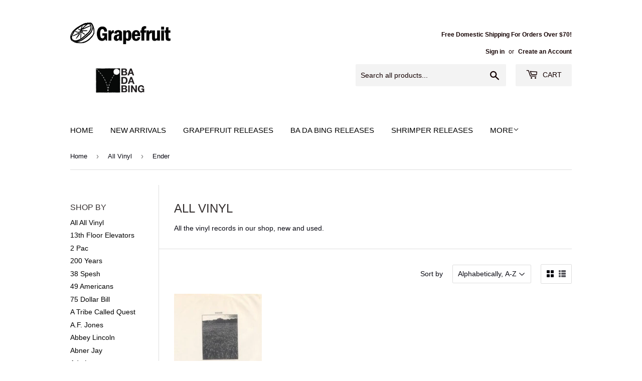

--- FILE ---
content_type: text/html; charset=utf-8
request_url: https://www.grapefruitrecordclub.com/collections/all-vinyl/ender
body_size: 39076
content:
<!doctype html>
<html class="no-touch no-js" lang="en">
<head>
  <script>(function(H){H.className=H.className.replace(/\bno-js\b/,'js')})(document.documentElement)</script>
  <!-- Basic page needs ================================================== -->
  <meta charset="utf-8">
  <meta http-equiv="X-UA-Compatible" content="IE=edge,chrome=1">

  

  <!-- Title and description ================================================== -->
  <title>
  All Vinyl &ndash; Tagged &quot;Ender&quot; &ndash; Grapefruit Records
  </title>

  
    <meta name="description" content="All the vinyl records in our shop, new and used.">
  

  <!-- Product meta ================================================== -->
  <!-- /snippets/social-meta-tags.liquid -->




<meta property="og:site_name" content="Grapefruit Records">
<meta property="og:url" content="https://www.grapefruitrecordclub.com/collections/all-vinyl/ender">
<meta property="og:title" content="All Vinyl">
<meta property="og:type" content="product.group">
<meta property="og:description" content="All the vinyl records in our shop, new and used.">

<meta property="og:image" content="http://www.grapefruitrecordclub.com/cdn/shop/collections/vinylrecords_1200x1200.jpg?v=1617899956">
<meta property="og:image:secure_url" content="https://www.grapefruitrecordclub.com/cdn/shop/collections/vinylrecords_1200x1200.jpg?v=1617899956">


  <meta name="twitter:site" content="@@grapefruitrecs">

<meta name="twitter:card" content="summary_large_image">
<meta name="twitter:title" content="All Vinyl">
<meta name="twitter:description" content="All the vinyl records in our shop, new and used.">


  <!-- Helpers ================================================== -->
  <link rel="canonical" href="https://www.grapefruitrecordclub.com/collections/all-vinyl/ender">
  <meta name="viewport" content="width=device-width,initial-scale=1">

  <!-- CSS ================================================== -->
  <link href="//www.grapefruitrecordclub.com/cdn/shop/t/3/assets/theme.scss.css?v=165937855486670083031683308748" rel="stylesheet" type="text/css" media="all" />

  <!-- Header hook for plugins ================================================== -->
  <script>window.performance && window.performance.mark && window.performance.mark('shopify.content_for_header.start');</script><meta id="shopify-digital-wallet" name="shopify-digital-wallet" content="/55442014416/digital_wallets/dialog">
<meta name="shopify-checkout-api-token" content="6928aeae7441d6429183eb0213179c4a">
<meta id="in-context-paypal-metadata" data-shop-id="55442014416" data-venmo-supported="false" data-environment="production" data-locale="en_US" data-paypal-v4="true" data-currency="USD">
<link rel="alternate" type="application/atom+xml" title="Feed" href="/collections/all-vinyl/ender.atom" />
<link rel="alternate" type="application/json+oembed" href="https://www.grapefruitrecordclub.com/collections/all-vinyl/ender.oembed">
<script async="async" src="/checkouts/internal/preloads.js?locale=en-US"></script>
<link rel="preconnect" href="https://shop.app" crossorigin="anonymous">
<script async="async" src="https://shop.app/checkouts/internal/preloads.js?locale=en-US&shop_id=55442014416" crossorigin="anonymous"></script>
<script id="apple-pay-shop-capabilities" type="application/json">{"shopId":55442014416,"countryCode":"US","currencyCode":"USD","merchantCapabilities":["supports3DS"],"merchantId":"gid:\/\/shopify\/Shop\/55442014416","merchantName":"Grapefruit Records","requiredBillingContactFields":["postalAddress","email"],"requiredShippingContactFields":["postalAddress","email"],"shippingType":"shipping","supportedNetworks":["visa","masterCard","amex","discover","elo","jcb"],"total":{"type":"pending","label":"Grapefruit Records","amount":"1.00"},"shopifyPaymentsEnabled":true,"supportsSubscriptions":true}</script>
<script id="shopify-features" type="application/json">{"accessToken":"6928aeae7441d6429183eb0213179c4a","betas":["rich-media-storefront-analytics"],"domain":"www.grapefruitrecordclub.com","predictiveSearch":true,"shopId":55442014416,"locale":"en"}</script>
<script>var Shopify = Shopify || {};
Shopify.shop = "grapefruit-records.myshopify.com";
Shopify.locale = "en";
Shopify.currency = {"active":"USD","rate":"1.0"};
Shopify.country = "US";
Shopify.theme = {"name":"Supply","id":121417138384,"schema_name":"Supply","schema_version":"9.4.1","theme_store_id":679,"role":"main"};
Shopify.theme.handle = "null";
Shopify.theme.style = {"id":null,"handle":null};
Shopify.cdnHost = "www.grapefruitrecordclub.com/cdn";
Shopify.routes = Shopify.routes || {};
Shopify.routes.root = "/";</script>
<script type="module">!function(o){(o.Shopify=o.Shopify||{}).modules=!0}(window);</script>
<script>!function(o){function n(){var o=[];function n(){o.push(Array.prototype.slice.apply(arguments))}return n.q=o,n}var t=o.Shopify=o.Shopify||{};t.loadFeatures=n(),t.autoloadFeatures=n()}(window);</script>
<script>
  window.ShopifyPay = window.ShopifyPay || {};
  window.ShopifyPay.apiHost = "shop.app\/pay";
  window.ShopifyPay.redirectState = null;
</script>
<script id="shop-js-analytics" type="application/json">{"pageType":"collection"}</script>
<script defer="defer" async type="module" src="//www.grapefruitrecordclub.com/cdn/shopifycloud/shop-js/modules/v2/client.init-shop-cart-sync_BT-GjEfc.en.esm.js"></script>
<script defer="defer" async type="module" src="//www.grapefruitrecordclub.com/cdn/shopifycloud/shop-js/modules/v2/chunk.common_D58fp_Oc.esm.js"></script>
<script defer="defer" async type="module" src="//www.grapefruitrecordclub.com/cdn/shopifycloud/shop-js/modules/v2/chunk.modal_xMitdFEc.esm.js"></script>
<script type="module">
  await import("//www.grapefruitrecordclub.com/cdn/shopifycloud/shop-js/modules/v2/client.init-shop-cart-sync_BT-GjEfc.en.esm.js");
await import("//www.grapefruitrecordclub.com/cdn/shopifycloud/shop-js/modules/v2/chunk.common_D58fp_Oc.esm.js");
await import("//www.grapefruitrecordclub.com/cdn/shopifycloud/shop-js/modules/v2/chunk.modal_xMitdFEc.esm.js");

  window.Shopify.SignInWithShop?.initShopCartSync?.({"fedCMEnabled":true,"windoidEnabled":true});

</script>
<script>
  window.Shopify = window.Shopify || {};
  if (!window.Shopify.featureAssets) window.Shopify.featureAssets = {};
  window.Shopify.featureAssets['shop-js'] = {"shop-cart-sync":["modules/v2/client.shop-cart-sync_DZOKe7Ll.en.esm.js","modules/v2/chunk.common_D58fp_Oc.esm.js","modules/v2/chunk.modal_xMitdFEc.esm.js"],"init-fed-cm":["modules/v2/client.init-fed-cm_B6oLuCjv.en.esm.js","modules/v2/chunk.common_D58fp_Oc.esm.js","modules/v2/chunk.modal_xMitdFEc.esm.js"],"shop-cash-offers":["modules/v2/client.shop-cash-offers_D2sdYoxE.en.esm.js","modules/v2/chunk.common_D58fp_Oc.esm.js","modules/v2/chunk.modal_xMitdFEc.esm.js"],"shop-login-button":["modules/v2/client.shop-login-button_QeVjl5Y3.en.esm.js","modules/v2/chunk.common_D58fp_Oc.esm.js","modules/v2/chunk.modal_xMitdFEc.esm.js"],"pay-button":["modules/v2/client.pay-button_DXTOsIq6.en.esm.js","modules/v2/chunk.common_D58fp_Oc.esm.js","modules/v2/chunk.modal_xMitdFEc.esm.js"],"shop-button":["modules/v2/client.shop-button_DQZHx9pm.en.esm.js","modules/v2/chunk.common_D58fp_Oc.esm.js","modules/v2/chunk.modal_xMitdFEc.esm.js"],"avatar":["modules/v2/client.avatar_BTnouDA3.en.esm.js"],"init-windoid":["modules/v2/client.init-windoid_CR1B-cfM.en.esm.js","modules/v2/chunk.common_D58fp_Oc.esm.js","modules/v2/chunk.modal_xMitdFEc.esm.js"],"init-shop-for-new-customer-accounts":["modules/v2/client.init-shop-for-new-customer-accounts_C_vY_xzh.en.esm.js","modules/v2/client.shop-login-button_QeVjl5Y3.en.esm.js","modules/v2/chunk.common_D58fp_Oc.esm.js","modules/v2/chunk.modal_xMitdFEc.esm.js"],"init-shop-email-lookup-coordinator":["modules/v2/client.init-shop-email-lookup-coordinator_BI7n9ZSv.en.esm.js","modules/v2/chunk.common_D58fp_Oc.esm.js","modules/v2/chunk.modal_xMitdFEc.esm.js"],"init-shop-cart-sync":["modules/v2/client.init-shop-cart-sync_BT-GjEfc.en.esm.js","modules/v2/chunk.common_D58fp_Oc.esm.js","modules/v2/chunk.modal_xMitdFEc.esm.js"],"shop-toast-manager":["modules/v2/client.shop-toast-manager_DiYdP3xc.en.esm.js","modules/v2/chunk.common_D58fp_Oc.esm.js","modules/v2/chunk.modal_xMitdFEc.esm.js"],"init-customer-accounts":["modules/v2/client.init-customer-accounts_D9ZNqS-Q.en.esm.js","modules/v2/client.shop-login-button_QeVjl5Y3.en.esm.js","modules/v2/chunk.common_D58fp_Oc.esm.js","modules/v2/chunk.modal_xMitdFEc.esm.js"],"init-customer-accounts-sign-up":["modules/v2/client.init-customer-accounts-sign-up_iGw4briv.en.esm.js","modules/v2/client.shop-login-button_QeVjl5Y3.en.esm.js","modules/v2/chunk.common_D58fp_Oc.esm.js","modules/v2/chunk.modal_xMitdFEc.esm.js"],"shop-follow-button":["modules/v2/client.shop-follow-button_CqMgW2wH.en.esm.js","modules/v2/chunk.common_D58fp_Oc.esm.js","modules/v2/chunk.modal_xMitdFEc.esm.js"],"checkout-modal":["modules/v2/client.checkout-modal_xHeaAweL.en.esm.js","modules/v2/chunk.common_D58fp_Oc.esm.js","modules/v2/chunk.modal_xMitdFEc.esm.js"],"shop-login":["modules/v2/client.shop-login_D91U-Q7h.en.esm.js","modules/v2/chunk.common_D58fp_Oc.esm.js","modules/v2/chunk.modal_xMitdFEc.esm.js"],"lead-capture":["modules/v2/client.lead-capture_BJmE1dJe.en.esm.js","modules/v2/chunk.common_D58fp_Oc.esm.js","modules/v2/chunk.modal_xMitdFEc.esm.js"],"payment-terms":["modules/v2/client.payment-terms_Ci9AEqFq.en.esm.js","modules/v2/chunk.common_D58fp_Oc.esm.js","modules/v2/chunk.modal_xMitdFEc.esm.js"]};
</script>
<script id="__st">var __st={"a":55442014416,"offset":-21600,"reqid":"c4047c5e-c2ef-4d71-a02f-094cffd79570-1769121250","pageurl":"www.grapefruitrecordclub.com\/collections\/all-vinyl\/ender","u":"9426ca51315d","p":"collection","rtyp":"collection","rid":261658673360};</script>
<script>window.ShopifyPaypalV4VisibilityTracking = true;</script>
<script id="captcha-bootstrap">!function(){'use strict';const t='contact',e='account',n='new_comment',o=[[t,t],['blogs',n],['comments',n],[t,'customer']],c=[[e,'customer_login'],[e,'guest_login'],[e,'recover_customer_password'],[e,'create_customer']],r=t=>t.map((([t,e])=>`form[action*='/${t}']:not([data-nocaptcha='true']) input[name='form_type'][value='${e}']`)).join(','),a=t=>()=>t?[...document.querySelectorAll(t)].map((t=>t.form)):[];function s(){const t=[...o],e=r(t);return a(e)}const i='password',u='form_key',d=['recaptcha-v3-token','g-recaptcha-response','h-captcha-response',i],f=()=>{try{return window.sessionStorage}catch{return}},m='__shopify_v',_=t=>t.elements[u];function p(t,e,n=!1){try{const o=window.sessionStorage,c=JSON.parse(o.getItem(e)),{data:r}=function(t){const{data:e,action:n}=t;return t[m]||n?{data:e,action:n}:{data:t,action:n}}(c);for(const[e,n]of Object.entries(r))t.elements[e]&&(t.elements[e].value=n);n&&o.removeItem(e)}catch(o){console.error('form repopulation failed',{error:o})}}const l='form_type',E='cptcha';function T(t){t.dataset[E]=!0}const w=window,h=w.document,L='Shopify',v='ce_forms',y='captcha';let A=!1;((t,e)=>{const n=(g='f06e6c50-85a8-45c8-87d0-21a2b65856fe',I='https://cdn.shopify.com/shopifycloud/storefront-forms-hcaptcha/ce_storefront_forms_captcha_hcaptcha.v1.5.2.iife.js',D={infoText:'Protected by hCaptcha',privacyText:'Privacy',termsText:'Terms'},(t,e,n)=>{const o=w[L][v],c=o.bindForm;if(c)return c(t,g,e,D).then(n);var r;o.q.push([[t,g,e,D],n]),r=I,A||(h.body.append(Object.assign(h.createElement('script'),{id:'captcha-provider',async:!0,src:r})),A=!0)});var g,I,D;w[L]=w[L]||{},w[L][v]=w[L][v]||{},w[L][v].q=[],w[L][y]=w[L][y]||{},w[L][y].protect=function(t,e){n(t,void 0,e),T(t)},Object.freeze(w[L][y]),function(t,e,n,w,h,L){const[v,y,A,g]=function(t,e,n){const i=e?o:[],u=t?c:[],d=[...i,...u],f=r(d),m=r(i),_=r(d.filter((([t,e])=>n.includes(e))));return[a(f),a(m),a(_),s()]}(w,h,L),I=t=>{const e=t.target;return e instanceof HTMLFormElement?e:e&&e.form},D=t=>v().includes(t);t.addEventListener('submit',(t=>{const e=I(t);if(!e)return;const n=D(e)&&!e.dataset.hcaptchaBound&&!e.dataset.recaptchaBound,o=_(e),c=g().includes(e)&&(!o||!o.value);(n||c)&&t.preventDefault(),c&&!n&&(function(t){try{if(!f())return;!function(t){const e=f();if(!e)return;const n=_(t);if(!n)return;const o=n.value;o&&e.removeItem(o)}(t);const e=Array.from(Array(32),(()=>Math.random().toString(36)[2])).join('');!function(t,e){_(t)||t.append(Object.assign(document.createElement('input'),{type:'hidden',name:u})),t.elements[u].value=e}(t,e),function(t,e){const n=f();if(!n)return;const o=[...t.querySelectorAll(`input[type='${i}']`)].map((({name:t})=>t)),c=[...d,...o],r={};for(const[a,s]of new FormData(t).entries())c.includes(a)||(r[a]=s);n.setItem(e,JSON.stringify({[m]:1,action:t.action,data:r}))}(t,e)}catch(e){console.error('failed to persist form',e)}}(e),e.submit())}));const S=(t,e)=>{t&&!t.dataset[E]&&(n(t,e.some((e=>e===t))),T(t))};for(const o of['focusin','change'])t.addEventListener(o,(t=>{const e=I(t);D(e)&&S(e,y())}));const B=e.get('form_key'),M=e.get(l),P=B&&M;t.addEventListener('DOMContentLoaded',(()=>{const t=y();if(P)for(const e of t)e.elements[l].value===M&&p(e,B);[...new Set([...A(),...v().filter((t=>'true'===t.dataset.shopifyCaptcha))])].forEach((e=>S(e,t)))}))}(h,new URLSearchParams(w.location.search),n,t,e,['guest_login'])})(!0,!0)}();</script>
<script integrity="sha256-4kQ18oKyAcykRKYeNunJcIwy7WH5gtpwJnB7kiuLZ1E=" data-source-attribution="shopify.loadfeatures" defer="defer" src="//www.grapefruitrecordclub.com/cdn/shopifycloud/storefront/assets/storefront/load_feature-a0a9edcb.js" crossorigin="anonymous"></script>
<script crossorigin="anonymous" defer="defer" src="//www.grapefruitrecordclub.com/cdn/shopifycloud/storefront/assets/shopify_pay/storefront-65b4c6d7.js?v=20250812"></script>
<script data-source-attribution="shopify.dynamic_checkout.dynamic.init">var Shopify=Shopify||{};Shopify.PaymentButton=Shopify.PaymentButton||{isStorefrontPortableWallets:!0,init:function(){window.Shopify.PaymentButton.init=function(){};var t=document.createElement("script");t.src="https://www.grapefruitrecordclub.com/cdn/shopifycloud/portable-wallets/latest/portable-wallets.en.js",t.type="module",document.head.appendChild(t)}};
</script>
<script data-source-attribution="shopify.dynamic_checkout.buyer_consent">
  function portableWalletsHideBuyerConsent(e){var t=document.getElementById("shopify-buyer-consent"),n=document.getElementById("shopify-subscription-policy-button");t&&n&&(t.classList.add("hidden"),t.setAttribute("aria-hidden","true"),n.removeEventListener("click",e))}function portableWalletsShowBuyerConsent(e){var t=document.getElementById("shopify-buyer-consent"),n=document.getElementById("shopify-subscription-policy-button");t&&n&&(t.classList.remove("hidden"),t.removeAttribute("aria-hidden"),n.addEventListener("click",e))}window.Shopify?.PaymentButton&&(window.Shopify.PaymentButton.hideBuyerConsent=portableWalletsHideBuyerConsent,window.Shopify.PaymentButton.showBuyerConsent=portableWalletsShowBuyerConsent);
</script>
<script data-source-attribution="shopify.dynamic_checkout.cart.bootstrap">document.addEventListener("DOMContentLoaded",(function(){function t(){return document.querySelector("shopify-accelerated-checkout-cart, shopify-accelerated-checkout")}if(t())Shopify.PaymentButton.init();else{new MutationObserver((function(e,n){t()&&(Shopify.PaymentButton.init(),n.disconnect())})).observe(document.body,{childList:!0,subtree:!0})}}));
</script>
<script id='scb4127' type='text/javascript' async='' src='https://www.grapefruitrecordclub.com/cdn/shopifycloud/privacy-banner/storefront-banner.js'></script><link id="shopify-accelerated-checkout-styles" rel="stylesheet" media="screen" href="https://www.grapefruitrecordclub.com/cdn/shopifycloud/portable-wallets/latest/accelerated-checkout-backwards-compat.css" crossorigin="anonymous">
<style id="shopify-accelerated-checkout-cart">
        #shopify-buyer-consent {
  margin-top: 1em;
  display: inline-block;
  width: 100%;
}

#shopify-buyer-consent.hidden {
  display: none;
}

#shopify-subscription-policy-button {
  background: none;
  border: none;
  padding: 0;
  text-decoration: underline;
  font-size: inherit;
  cursor: pointer;
}

#shopify-subscription-policy-button::before {
  box-shadow: none;
}

      </style>

<script>window.performance && window.performance.mark && window.performance.mark('shopify.content_for_header.end');</script>

  
  

  <script src="//www.grapefruitrecordclub.com/cdn/shop/t/3/assets/jquery-2.2.3.min.js?v=58211863146907186831617839607" type="text/javascript"></script>

  <script src="//www.grapefruitrecordclub.com/cdn/shop/t/3/assets/lazysizes.min.js?v=8147953233334221341617839608" async="async"></script>
  <script src="//www.grapefruitrecordclub.com/cdn/shop/t/3/assets/vendor.js?v=106177282645720727331617839610" defer="defer"></script>
  <script src="//www.grapefruitrecordclub.com/cdn/shop/t/3/assets/theme.js?v=155320442140653123401618582344" defer="defer"></script>


<link href="https://monorail-edge.shopifysvc.com" rel="dns-prefetch">
<script>(function(){if ("sendBeacon" in navigator && "performance" in window) {try {var session_token_from_headers = performance.getEntriesByType('navigation')[0].serverTiming.find(x => x.name == '_s').description;} catch {var session_token_from_headers = undefined;}var session_cookie_matches = document.cookie.match(/_shopify_s=([^;]*)/);var session_token_from_cookie = session_cookie_matches && session_cookie_matches.length === 2 ? session_cookie_matches[1] : "";var session_token = session_token_from_headers || session_token_from_cookie || "";function handle_abandonment_event(e) {var entries = performance.getEntries().filter(function(entry) {return /monorail-edge.shopifysvc.com/.test(entry.name);});if (!window.abandonment_tracked && entries.length === 0) {window.abandonment_tracked = true;var currentMs = Date.now();var navigation_start = performance.timing.navigationStart;var payload = {shop_id: 55442014416,url: window.location.href,navigation_start,duration: currentMs - navigation_start,session_token,page_type: "collection"};window.navigator.sendBeacon("https://monorail-edge.shopifysvc.com/v1/produce", JSON.stringify({schema_id: "online_store_buyer_site_abandonment/1.1",payload: payload,metadata: {event_created_at_ms: currentMs,event_sent_at_ms: currentMs}}));}}window.addEventListener('pagehide', handle_abandonment_event);}}());</script>
<script id="web-pixels-manager-setup">(function e(e,d,r,n,o){if(void 0===o&&(o={}),!Boolean(null===(a=null===(i=window.Shopify)||void 0===i?void 0:i.analytics)||void 0===a?void 0:a.replayQueue)){var i,a;window.Shopify=window.Shopify||{};var t=window.Shopify;t.analytics=t.analytics||{};var s=t.analytics;s.replayQueue=[],s.publish=function(e,d,r){return s.replayQueue.push([e,d,r]),!0};try{self.performance.mark("wpm:start")}catch(e){}var l=function(){var e={modern:/Edge?\/(1{2}[4-9]|1[2-9]\d|[2-9]\d{2}|\d{4,})\.\d+(\.\d+|)|Firefox\/(1{2}[4-9]|1[2-9]\d|[2-9]\d{2}|\d{4,})\.\d+(\.\d+|)|Chrom(ium|e)\/(9{2}|\d{3,})\.\d+(\.\d+|)|(Maci|X1{2}).+ Version\/(15\.\d+|(1[6-9]|[2-9]\d|\d{3,})\.\d+)([,.]\d+|)( \(\w+\)|)( Mobile\/\w+|) Safari\/|Chrome.+OPR\/(9{2}|\d{3,})\.\d+\.\d+|(CPU[ +]OS|iPhone[ +]OS|CPU[ +]iPhone|CPU IPhone OS|CPU iPad OS)[ +]+(15[._]\d+|(1[6-9]|[2-9]\d|\d{3,})[._]\d+)([._]\d+|)|Android:?[ /-](13[3-9]|1[4-9]\d|[2-9]\d{2}|\d{4,})(\.\d+|)(\.\d+|)|Android.+Firefox\/(13[5-9]|1[4-9]\d|[2-9]\d{2}|\d{4,})\.\d+(\.\d+|)|Android.+Chrom(ium|e)\/(13[3-9]|1[4-9]\d|[2-9]\d{2}|\d{4,})\.\d+(\.\d+|)|SamsungBrowser\/([2-9]\d|\d{3,})\.\d+/,legacy:/Edge?\/(1[6-9]|[2-9]\d|\d{3,})\.\d+(\.\d+|)|Firefox\/(5[4-9]|[6-9]\d|\d{3,})\.\d+(\.\d+|)|Chrom(ium|e)\/(5[1-9]|[6-9]\d|\d{3,})\.\d+(\.\d+|)([\d.]+$|.*Safari\/(?![\d.]+ Edge\/[\d.]+$))|(Maci|X1{2}).+ Version\/(10\.\d+|(1[1-9]|[2-9]\d|\d{3,})\.\d+)([,.]\d+|)( \(\w+\)|)( Mobile\/\w+|) Safari\/|Chrome.+OPR\/(3[89]|[4-9]\d|\d{3,})\.\d+\.\d+|(CPU[ +]OS|iPhone[ +]OS|CPU[ +]iPhone|CPU IPhone OS|CPU iPad OS)[ +]+(10[._]\d+|(1[1-9]|[2-9]\d|\d{3,})[._]\d+)([._]\d+|)|Android:?[ /-](13[3-9]|1[4-9]\d|[2-9]\d{2}|\d{4,})(\.\d+|)(\.\d+|)|Mobile Safari.+OPR\/([89]\d|\d{3,})\.\d+\.\d+|Android.+Firefox\/(13[5-9]|1[4-9]\d|[2-9]\d{2}|\d{4,})\.\d+(\.\d+|)|Android.+Chrom(ium|e)\/(13[3-9]|1[4-9]\d|[2-9]\d{2}|\d{4,})\.\d+(\.\d+|)|Android.+(UC? ?Browser|UCWEB|U3)[ /]?(15\.([5-9]|\d{2,})|(1[6-9]|[2-9]\d|\d{3,})\.\d+)\.\d+|SamsungBrowser\/(5\.\d+|([6-9]|\d{2,})\.\d+)|Android.+MQ{2}Browser\/(14(\.(9|\d{2,})|)|(1[5-9]|[2-9]\d|\d{3,})(\.\d+|))(\.\d+|)|K[Aa][Ii]OS\/(3\.\d+|([4-9]|\d{2,})\.\d+)(\.\d+|)/},d=e.modern,r=e.legacy,n=navigator.userAgent;return n.match(d)?"modern":n.match(r)?"legacy":"unknown"}(),u="modern"===l?"modern":"legacy",c=(null!=n?n:{modern:"",legacy:""})[u],f=function(e){return[e.baseUrl,"/wpm","/b",e.hashVersion,"modern"===e.buildTarget?"m":"l",".js"].join("")}({baseUrl:d,hashVersion:r,buildTarget:u}),m=function(e){var d=e.version,r=e.bundleTarget,n=e.surface,o=e.pageUrl,i=e.monorailEndpoint;return{emit:function(e){var a=e.status,t=e.errorMsg,s=(new Date).getTime(),l=JSON.stringify({metadata:{event_sent_at_ms:s},events:[{schema_id:"web_pixels_manager_load/3.1",payload:{version:d,bundle_target:r,page_url:o,status:a,surface:n,error_msg:t},metadata:{event_created_at_ms:s}}]});if(!i)return console&&console.warn&&console.warn("[Web Pixels Manager] No Monorail endpoint provided, skipping logging."),!1;try{return self.navigator.sendBeacon.bind(self.navigator)(i,l)}catch(e){}var u=new XMLHttpRequest;try{return u.open("POST",i,!0),u.setRequestHeader("Content-Type","text/plain"),u.send(l),!0}catch(e){return console&&console.warn&&console.warn("[Web Pixels Manager] Got an unhandled error while logging to Monorail."),!1}}}}({version:r,bundleTarget:l,surface:e.surface,pageUrl:self.location.href,monorailEndpoint:e.monorailEndpoint});try{o.browserTarget=l,function(e){var d=e.src,r=e.async,n=void 0===r||r,o=e.onload,i=e.onerror,a=e.sri,t=e.scriptDataAttributes,s=void 0===t?{}:t,l=document.createElement("script"),u=document.querySelector("head"),c=document.querySelector("body");if(l.async=n,l.src=d,a&&(l.integrity=a,l.crossOrigin="anonymous"),s)for(var f in s)if(Object.prototype.hasOwnProperty.call(s,f))try{l.dataset[f]=s[f]}catch(e){}if(o&&l.addEventListener("load",o),i&&l.addEventListener("error",i),u)u.appendChild(l);else{if(!c)throw new Error("Did not find a head or body element to append the script");c.appendChild(l)}}({src:f,async:!0,onload:function(){if(!function(){var e,d;return Boolean(null===(d=null===(e=window.Shopify)||void 0===e?void 0:e.analytics)||void 0===d?void 0:d.initialized)}()){var d=window.webPixelsManager.init(e)||void 0;if(d){var r=window.Shopify.analytics;r.replayQueue.forEach((function(e){var r=e[0],n=e[1],o=e[2];d.publishCustomEvent(r,n,o)})),r.replayQueue=[],r.publish=d.publishCustomEvent,r.visitor=d.visitor,r.initialized=!0}}},onerror:function(){return m.emit({status:"failed",errorMsg:"".concat(f," has failed to load")})},sri:function(e){var d=/^sha384-[A-Za-z0-9+/=]+$/;return"string"==typeof e&&d.test(e)}(c)?c:"",scriptDataAttributes:o}),m.emit({status:"loading"})}catch(e){m.emit({status:"failed",errorMsg:(null==e?void 0:e.message)||"Unknown error"})}}})({shopId: 55442014416,storefrontBaseUrl: "https://www.grapefruitrecordclub.com",extensionsBaseUrl: "https://extensions.shopifycdn.com/cdn/shopifycloud/web-pixels-manager",monorailEndpoint: "https://monorail-edge.shopifysvc.com/unstable/produce_batch",surface: "storefront-renderer",enabledBetaFlags: ["2dca8a86"],webPixelsConfigList: [{"id":"65110224","configuration":"{\"pixel_id\":\"1633510667385211\",\"pixel_type\":\"facebook_pixel\",\"metaapp_system_user_token\":\"-\"}","eventPayloadVersion":"v1","runtimeContext":"OPEN","scriptVersion":"ca16bc87fe92b6042fbaa3acc2fbdaa6","type":"APP","apiClientId":2329312,"privacyPurposes":["ANALYTICS","MARKETING","SALE_OF_DATA"],"dataSharingAdjustments":{"protectedCustomerApprovalScopes":["read_customer_address","read_customer_email","read_customer_name","read_customer_personal_data","read_customer_phone"]}},{"id":"shopify-app-pixel","configuration":"{}","eventPayloadVersion":"v1","runtimeContext":"STRICT","scriptVersion":"0450","apiClientId":"shopify-pixel","type":"APP","privacyPurposes":["ANALYTICS","MARKETING"]},{"id":"shopify-custom-pixel","eventPayloadVersion":"v1","runtimeContext":"LAX","scriptVersion":"0450","apiClientId":"shopify-pixel","type":"CUSTOM","privacyPurposes":["ANALYTICS","MARKETING"]}],isMerchantRequest: false,initData: {"shop":{"name":"Grapefruit Records","paymentSettings":{"currencyCode":"USD"},"myshopifyDomain":"grapefruit-records.myshopify.com","countryCode":"US","storefrontUrl":"https:\/\/www.grapefruitrecordclub.com"},"customer":null,"cart":null,"checkout":null,"productVariants":[],"purchasingCompany":null},},"https://www.grapefruitrecordclub.com/cdn","fcfee988w5aeb613cpc8e4bc33m6693e112",{"modern":"","legacy":""},{"shopId":"55442014416","storefrontBaseUrl":"https:\/\/www.grapefruitrecordclub.com","extensionBaseUrl":"https:\/\/extensions.shopifycdn.com\/cdn\/shopifycloud\/web-pixels-manager","surface":"storefront-renderer","enabledBetaFlags":"[\"2dca8a86\"]","isMerchantRequest":"false","hashVersion":"fcfee988w5aeb613cpc8e4bc33m6693e112","publish":"custom","events":"[[\"page_viewed\",{}],[\"collection_viewed\",{\"collection\":{\"id\":\"261658673360\",\"title\":\"All Vinyl\",\"productVariants\":[{\"price\":{\"amount\":7.0,\"currencyCode\":\"USD\"},\"product\":{\"title\":\"Ender - S\/T 7\\\"\",\"vendor\":\"Simon Joyner\",\"id\":\"6562563621072\",\"untranslatedTitle\":\"Ender - S\/T 7\\\"\",\"url\":\"\/products\/ender-s-t-7\",\"type\":\"7\\\"\"},\"id\":\"39361297875152\",\"image\":{\"src\":\"\/\/www.grapefruitrecordclub.com\/cdn\/shop\/products\/ender.jpg?v=1617139308\"},\"sku\":\"\",\"title\":\"Default Title\",\"untranslatedTitle\":\"Default Title\"}]}}]]"});</script><script>
  window.ShopifyAnalytics = window.ShopifyAnalytics || {};
  window.ShopifyAnalytics.meta = window.ShopifyAnalytics.meta || {};
  window.ShopifyAnalytics.meta.currency = 'USD';
  var meta = {"products":[{"id":6562563621072,"gid":"gid:\/\/shopify\/Product\/6562563621072","vendor":"Simon Joyner","type":"7\"","handle":"ender-s-t-7","variants":[{"id":39361297875152,"price":700,"name":"Ender - S\/T 7\"","public_title":null,"sku":""}],"remote":false}],"page":{"pageType":"collection","resourceType":"collection","resourceId":261658673360,"requestId":"c4047c5e-c2ef-4d71-a02f-094cffd79570-1769121250"}};
  for (var attr in meta) {
    window.ShopifyAnalytics.meta[attr] = meta[attr];
  }
</script>
<script class="analytics">
  (function () {
    var customDocumentWrite = function(content) {
      var jquery = null;

      if (window.jQuery) {
        jquery = window.jQuery;
      } else if (window.Checkout && window.Checkout.$) {
        jquery = window.Checkout.$;
      }

      if (jquery) {
        jquery('body').append(content);
      }
    };

    var hasLoggedConversion = function(token) {
      if (token) {
        return document.cookie.indexOf('loggedConversion=' + token) !== -1;
      }
      return false;
    }

    var setCookieIfConversion = function(token) {
      if (token) {
        var twoMonthsFromNow = new Date(Date.now());
        twoMonthsFromNow.setMonth(twoMonthsFromNow.getMonth() + 2);

        document.cookie = 'loggedConversion=' + token + '; expires=' + twoMonthsFromNow;
      }
    }

    var trekkie = window.ShopifyAnalytics.lib = window.trekkie = window.trekkie || [];
    if (trekkie.integrations) {
      return;
    }
    trekkie.methods = [
      'identify',
      'page',
      'ready',
      'track',
      'trackForm',
      'trackLink'
    ];
    trekkie.factory = function(method) {
      return function() {
        var args = Array.prototype.slice.call(arguments);
        args.unshift(method);
        trekkie.push(args);
        return trekkie;
      };
    };
    for (var i = 0; i < trekkie.methods.length; i++) {
      var key = trekkie.methods[i];
      trekkie[key] = trekkie.factory(key);
    }
    trekkie.load = function(config) {
      trekkie.config = config || {};
      trekkie.config.initialDocumentCookie = document.cookie;
      var first = document.getElementsByTagName('script')[0];
      var script = document.createElement('script');
      script.type = 'text/javascript';
      script.onerror = function(e) {
        var scriptFallback = document.createElement('script');
        scriptFallback.type = 'text/javascript';
        scriptFallback.onerror = function(error) {
                var Monorail = {
      produce: function produce(monorailDomain, schemaId, payload) {
        var currentMs = new Date().getTime();
        var event = {
          schema_id: schemaId,
          payload: payload,
          metadata: {
            event_created_at_ms: currentMs,
            event_sent_at_ms: currentMs
          }
        };
        return Monorail.sendRequest("https://" + monorailDomain + "/v1/produce", JSON.stringify(event));
      },
      sendRequest: function sendRequest(endpointUrl, payload) {
        // Try the sendBeacon API
        if (window && window.navigator && typeof window.navigator.sendBeacon === 'function' && typeof window.Blob === 'function' && !Monorail.isIos12()) {
          var blobData = new window.Blob([payload], {
            type: 'text/plain'
          });

          if (window.navigator.sendBeacon(endpointUrl, blobData)) {
            return true;
          } // sendBeacon was not successful

        } // XHR beacon

        var xhr = new XMLHttpRequest();

        try {
          xhr.open('POST', endpointUrl);
          xhr.setRequestHeader('Content-Type', 'text/plain');
          xhr.send(payload);
        } catch (e) {
          console.log(e);
        }

        return false;
      },
      isIos12: function isIos12() {
        return window.navigator.userAgent.lastIndexOf('iPhone; CPU iPhone OS 12_') !== -1 || window.navigator.userAgent.lastIndexOf('iPad; CPU OS 12_') !== -1;
      }
    };
    Monorail.produce('monorail-edge.shopifysvc.com',
      'trekkie_storefront_load_errors/1.1',
      {shop_id: 55442014416,
      theme_id: 121417138384,
      app_name: "storefront",
      context_url: window.location.href,
      source_url: "//www.grapefruitrecordclub.com/cdn/s/trekkie.storefront.8d95595f799fbf7e1d32231b9a28fd43b70c67d3.min.js"});

        };
        scriptFallback.async = true;
        scriptFallback.src = '//www.grapefruitrecordclub.com/cdn/s/trekkie.storefront.8d95595f799fbf7e1d32231b9a28fd43b70c67d3.min.js';
        first.parentNode.insertBefore(scriptFallback, first);
      };
      script.async = true;
      script.src = '//www.grapefruitrecordclub.com/cdn/s/trekkie.storefront.8d95595f799fbf7e1d32231b9a28fd43b70c67d3.min.js';
      first.parentNode.insertBefore(script, first);
    };
    trekkie.load(
      {"Trekkie":{"appName":"storefront","development":false,"defaultAttributes":{"shopId":55442014416,"isMerchantRequest":null,"themeId":121417138384,"themeCityHash":"6045386822768104167","contentLanguage":"en","currency":"USD","eventMetadataId":"e1880239-30b6-460f-8cb2-e4896010c62c"},"isServerSideCookieWritingEnabled":true,"monorailRegion":"shop_domain","enabledBetaFlags":["65f19447"]},"Session Attribution":{},"S2S":{"facebookCapiEnabled":true,"source":"trekkie-storefront-renderer","apiClientId":580111}}
    );

    var loaded = false;
    trekkie.ready(function() {
      if (loaded) return;
      loaded = true;

      window.ShopifyAnalytics.lib = window.trekkie;

      var originalDocumentWrite = document.write;
      document.write = customDocumentWrite;
      try { window.ShopifyAnalytics.merchantGoogleAnalytics.call(this); } catch(error) {};
      document.write = originalDocumentWrite;

      window.ShopifyAnalytics.lib.page(null,{"pageType":"collection","resourceType":"collection","resourceId":261658673360,"requestId":"c4047c5e-c2ef-4d71-a02f-094cffd79570-1769121250","shopifyEmitted":true});

      var match = window.location.pathname.match(/checkouts\/(.+)\/(thank_you|post_purchase)/)
      var token = match? match[1]: undefined;
      if (!hasLoggedConversion(token)) {
        setCookieIfConversion(token);
        window.ShopifyAnalytics.lib.track("Viewed Product Category",{"currency":"USD","category":"Collection: all-vinyl","collectionName":"all-vinyl","collectionId":261658673360,"nonInteraction":true},undefined,undefined,{"shopifyEmitted":true});
      }
    });


        var eventsListenerScript = document.createElement('script');
        eventsListenerScript.async = true;
        eventsListenerScript.src = "//www.grapefruitrecordclub.com/cdn/shopifycloud/storefront/assets/shop_events_listener-3da45d37.js";
        document.getElementsByTagName('head')[0].appendChild(eventsListenerScript);

})();</script>
<script
  defer
  src="https://www.grapefruitrecordclub.com/cdn/shopifycloud/perf-kit/shopify-perf-kit-3.0.4.min.js"
  data-application="storefront-renderer"
  data-shop-id="55442014416"
  data-render-region="gcp-us-central1"
  data-page-type="collection"
  data-theme-instance-id="121417138384"
  data-theme-name="Supply"
  data-theme-version="9.4.1"
  data-monorail-region="shop_domain"
  data-resource-timing-sampling-rate="10"
  data-shs="true"
  data-shs-beacon="true"
  data-shs-export-with-fetch="true"
  data-shs-logs-sample-rate="1"
  data-shs-beacon-endpoint="https://www.grapefruitrecordclub.com/api/collect"
></script>
</head>

<body id="all-vinyl" class="template-collection">

  <div id="shopify-section-header" class="shopify-section header-section"><header class="site-header" role="banner" data-section-id="header" data-section-type="header-section">
  <div class="wrapper">

    <div class="grid--full">
      <div class="grid-item large--one-half">
        
          <div class="h1 header-logo" itemscope itemtype="http://schema.org/Organization">
        
          
          

          <a href="/" itemprop="url">
            <div class="lazyload__image-wrapper no-js header-logo__image" style="max-width:200px;">
              <div style="padding-top:71.455938697318%;">
                <img class="lazyload js"
                  data-src="//www.grapefruitrecordclub.com/cdn/shop/files/Logo_3_{width}x.png?v=1617932174"
                  data-widths="[180, 360, 540, 720, 900, 1080, 1296, 1512, 1728, 2048]"
                  data-aspectratio="1.3994638069705094"
                  data-sizes="auto"
                  alt="Grapefruit Records"
                  style="width:200px;">
              </div>
            </div>
            <noscript>
              
              <img src="//www.grapefruitrecordclub.com/cdn/shop/files/Logo_3_200x.png?v=1617932174"
                srcset="//www.grapefruitrecordclub.com/cdn/shop/files/Logo_3_200x.png?v=1617932174 1x, //www.grapefruitrecordclub.com/cdn/shop/files/Logo_3_200x@2x.png?v=1617932174 2x"
                alt="Grapefruit Records"
                itemprop="logo"
                style="max-width:200px;">
            </noscript>
          </a>
          
        
          </div>
        
      </div>

      <div class="grid-item large--one-half text-center large--text-right">
        
          <div class="site-header--text-links">
            
              
                <a href="/products/enhet-for-fri-musik-omhet-skilsmassa-lp">
              

                <p>Free Domestic Shipping For Orders Over $70!</p>

              
                </a>
              
            

            
              <span class="site-header--meta-links medium-down--hide">
                
                  <a href="https://www.grapefruitrecordclub.com/customer_authentication/redirect?locale=en&amp;region_country=US" id="customer_login_link">Sign in</a>
                  <span class="site-header--spacer">or</span>
                  <a href="https://shopify.com/55442014416/account?locale=en" id="customer_register_link">Create an Account</a>
                
              </span>
            
          </div>

          <br class="medium-down--hide">
        

        <form action="/search" method="get" class="search-bar" role="search">
  <input type="hidden" name="type" value="product">

  <input type="search" name="q" value="" placeholder="Search all products..." aria-label="Search all products...">
  <button type="submit" class="search-bar--submit icon-fallback-text">
    <span class="icon icon-search" aria-hidden="true"></span>
    <span class="fallback-text">Search</span>
  </button>
</form>


        <a href="/cart" class="header-cart-btn cart-toggle">
          <span class="icon icon-cart"></span>
          Cart <span class="cart-count cart-badge--desktop hidden-count">0</span>
        </a>
      </div>
    </div>

  </div>
</header>

<div id="mobileNavBar">
  <div class="display-table-cell">
    <button class="menu-toggle mobileNavBar-link" aria-controls="navBar" aria-expanded="false"><span class="icon icon-hamburger" aria-hidden="true"></span>Menu</button>
  </div>
  <div class="display-table-cell">
    <a href="/cart" class="cart-toggle mobileNavBar-link">
      <span class="icon icon-cart"></span>
      Cart <span class="cart-count hidden-count">0</span>
    </a>
  </div>
</div>

<nav class="nav-bar" id="navBar" role="navigation">
  <div class="wrapper">
    <form action="/search" method="get" class="search-bar" role="search">
  <input type="hidden" name="type" value="product">

  <input type="search" name="q" value="" placeholder="Search all products..." aria-label="Search all products...">
  <button type="submit" class="search-bar--submit icon-fallback-text">
    <span class="icon icon-search" aria-hidden="true"></span>
    <span class="fallback-text">Search</span>
  </button>
</form>

    <ul class="mobile-nav" id="MobileNav">
  
  
    
      <li>
        <a
          href="/"
          class="mobile-nav--link"
          data-meganav-type="child"
          >
            Home
        </a>
      </li>
    
  
    
      <li>
        <a
          href="/collections/new-arrivals"
          class="mobile-nav--link"
          data-meganav-type="child"
          >
            New Arrivals
        </a>
      </li>
    
  
    
      <li>
        <a
          href="/collections/grapefruit"
          class="mobile-nav--link"
          data-meganav-type="child"
          >
            Grapefruit Releases
        </a>
      </li>
    
  
    
      <li>
        <a
          href="/collections/ba-da-bing"
          class="mobile-nav--link"
          data-meganav-type="child"
          >
            Ba Da Bing Releases
        </a>
      </li>
    
  
    
      <li>
        <a
          href="/collections/shrimper-records"
          class="mobile-nav--link"
          data-meganav-type="child"
          >
            Shrimper Releases
        </a>
      </li>
    
  
    
      <li class="mobile-nav--active">
        <a
          href="/collections/all-vinyl"
          class="mobile-nav--link"
          data-meganav-type="child"
          aria-current="page">
            All Vinyl
        </a>
      </li>
    
  
    
      <li>
        <a
          href="/collections/all-cds"
          class="mobile-nav--link"
          data-meganav-type="child"
          >
            All CDs
        </a>
      </li>
    
  
    
      <li>
        <a
          href="/collections/all-cassettes"
          class="mobile-nav--link"
          data-meganav-type="child"
          >
            All Cassettes
        </a>
      </li>
    
  
    
      <li>
        <a
          href="/collections/distributed-product"
          class="mobile-nav--link"
          data-meganav-type="child"
          >
            All Other Labels
        </a>
      </li>
    
  
    
      <li>
        <a
          href="/collections/new-zealand-underground"
          class="mobile-nav--link"
          data-meganav-type="child"
          >
            New Zealand Underground
        </a>
      </li>
    
  
    
      <li>
        <a
          href="/collections/swedish-underground"
          class="mobile-nav--link"
          data-meganav-type="child"
          >
            Swedish Underground
        </a>
      </li>
    
  
    
      <li>
        <a
          href="/collections/simon-joyner"
          class="mobile-nav--link"
          data-meganav-type="child"
          >
            Simon Joyner Releases
        </a>
      </li>
    
  
    
      <li>
        <a
          href="/collections/all-other-merch/Books+Zines+T-shirts+Totes+Other"
          class="mobile-nav--link"
          data-meganav-type="child"
          >
            All Other Merch
        </a>
      </li>
    
  
    
      <li>
        <a
          href="/collections/on-sale"
          class="mobile-nav--link"
          data-meganav-type="child"
          >
            On Sale
        </a>
      </li>
    
  

  
    
      <li class="customer-navlink large--hide"><a href="https://www.grapefruitrecordclub.com/customer_authentication/redirect?locale=en&amp;region_country=US" id="customer_login_link">Sign in</a></li>
      <li class="customer-navlink large--hide"><a href="https://shopify.com/55442014416/account?locale=en" id="customer_register_link">Create an Account</a></li>
    
  
</ul>

    <ul class="site-nav" id="AccessibleNav">
  
  
    
      <li>
        <a
          href="/"
          class="site-nav--link"
          data-meganav-type="child"
          >
            Home
        </a>
      </li>
    
  
    
      <li>
        <a
          href="/collections/new-arrivals"
          class="site-nav--link"
          data-meganav-type="child"
          >
            New Arrivals
        </a>
      </li>
    
  
    
      <li>
        <a
          href="/collections/grapefruit"
          class="site-nav--link"
          data-meganav-type="child"
          >
            Grapefruit Releases
        </a>
      </li>
    
  
    
      <li>
        <a
          href="/collections/ba-da-bing"
          class="site-nav--link"
          data-meganav-type="child"
          >
            Ba Da Bing Releases
        </a>
      </li>
    
  
    
      <li>
        <a
          href="/collections/shrimper-records"
          class="site-nav--link"
          data-meganav-type="child"
          >
            Shrimper Releases
        </a>
      </li>
    
  
    
      <li class="site-nav--active">
        <a
          href="/collections/all-vinyl"
          class="site-nav--link"
          data-meganav-type="child"
          aria-current="page">
            All Vinyl
        </a>
      </li>
    
  
    
      <li>
        <a
          href="/collections/all-cds"
          class="site-nav--link"
          data-meganav-type="child"
          >
            All CDs
        </a>
      </li>
    
  
    
      <li>
        <a
          href="/collections/all-cassettes"
          class="site-nav--link"
          data-meganav-type="child"
          >
            All Cassettes
        </a>
      </li>
    
  
    
      <li>
        <a
          href="/collections/distributed-product"
          class="site-nav--link"
          data-meganav-type="child"
          >
            All Other Labels
        </a>
      </li>
    
  
    
      <li>
        <a
          href="/collections/new-zealand-underground"
          class="site-nav--link"
          data-meganav-type="child"
          >
            New Zealand Underground
        </a>
      </li>
    
  
    
      <li>
        <a
          href="/collections/swedish-underground"
          class="site-nav--link"
          data-meganav-type="child"
          >
            Swedish Underground
        </a>
      </li>
    
  
    
      <li>
        <a
          href="/collections/simon-joyner"
          class="site-nav--link"
          data-meganav-type="child"
          >
            Simon Joyner Releases
        </a>
      </li>
    
  
    
      <li>
        <a
          href="/collections/all-other-merch/Books+Zines+T-shirts+Totes+Other"
          class="site-nav--link"
          data-meganav-type="child"
          >
            All Other Merch
        </a>
      </li>
    
  
    
      <li>
        <a
          href="/collections/on-sale"
          class="site-nav--link"
          data-meganav-type="child"
          >
            On Sale
        </a>
      </li>
    
  

  
    
      <li class="customer-navlink large--hide"><a href="https://www.grapefruitrecordclub.com/customer_authentication/redirect?locale=en&amp;region_country=US" id="customer_login_link">Sign in</a></li>
      <li class="customer-navlink large--hide"><a href="https://shopify.com/55442014416/account?locale=en" id="customer_register_link">Create an Account</a></li>
    
  
</ul>

  </div>
</nav>




</div>

  <main class="wrapper main-content" role="main">

    

<div id="shopify-section-collection-template" class="shopify-section collection-template-section">








<nav class="breadcrumb" role="navigation" aria-label="breadcrumbs">
  <a href="/" title="Back to the frontpage">Home</a>

  

    <span class="divider" aria-hidden="true">&rsaquo;</span>

    
<a href="/collections/all-vinyl" title="">All Vinyl</a>

      <span class="divider" aria-hidden="true">&rsaquo;</span>

      

        
        
        

        
        <span>
          Ender
        </span>
        

        

      

    

  
</nav>






<div id="CollectionSection" data-section-id="collection-template" data-section-type="collection-template">
  <div class="grid grid-border">

    
    <aside class="sidebar grid-item large--one-fifth collection-filters" id="collectionFilters">
      


  <h2 class="h3">Shop By</h2>
  

    
    <ul><li class="active-filter">
          
<a href="/collections/all-vinyl">
              All
              
              All Vinyl
              
            </a>

          
</li>
      
        
        
        

        
          
            <li><a href="/collections/all-vinyl/13th-floor-elevators" title="Show products matching tag 13th Floor Elevators">13th Floor Elevators</a></li>
          
        
      
        
        
        

        
          
            <li><a href="/collections/all-vinyl/2-pac" title="Show products matching tag 2 Pac">2 Pac</a></li>
          
        
      
        
        
        

        
          
            <li><a href="/collections/all-vinyl/200-years" title="Show products matching tag 200 Years">200 Years</a></li>
          
        
      
        
        
        

        
          
            <li><a href="/collections/all-vinyl/38-spesh" title="Show products matching tag 38 Spesh">38 Spesh</a></li>
          
        
      
        
        
        

        
          
            <li><a href="/collections/all-vinyl/49-americans" title="Show products matching tag 49 Americans">49 Americans</a></li>
          
        
      
        
        
        

        
          
            <li><a href="/collections/all-vinyl/75-dollar-bill" title="Show products matching tag 75 Dollar Bill">75 Dollar Bill</a></li>
          
        
      
        
        
        

        
          
            <li><a href="/collections/all-vinyl/a-tribe-called-quest" title="Show products matching tag A Tribe Called Quest">A Tribe Called Quest</a></li>
          
        
      
        
        
        

        
          
            <li><a href="/collections/all-vinyl/a-f-jones" title="Show products matching tag A.F. Jones">A.F. Jones</a></li>
          
        
      
        
        
        

        
          
            <li><a href="/collections/all-vinyl/abbey-lincoln" title="Show products matching tag Abbey Lincoln">Abbey Lincoln</a></li>
          
        
      
        
        
        

        
          
            <li><a href="/collections/all-vinyl/abner-jay" title="Show products matching tag Abner Jay">Abner Jay</a></li>
          
        
      
        
        
        

        
          
            <li><a href="/collections/all-vinyl/ada-lea" title="Show products matching tag Ada Lea">Ada Lea</a></li>
          
        
      
        
        
        

        
          
            <li><a href="/collections/all-vinyl/adam-cayton-holland" title="Show products matching tag Adam Cayton-Holland">Adam Cayton-Holland</a></li>
          
        
      
        
        
        

        
          
            <li><a href="/collections/all-vinyl/adam-haworth-stephens" title="Show products matching tag Adam Haworth Stephens">Adam Haworth Stephens</a></li>
          
        
      
        
        
        

        
          
            <li><a href="/collections/all-vinyl/adam-ostrar" title="Show products matching tag Adam Ostrar">Adam Ostrar</a></li>
          
        
      
        
        
        

        
          
            <li><a href="/collections/all-vinyl/adolescents" title="Show products matching tag Adolescents">Adolescents</a></li>
          
        
      
        
        
        

        
          
            <li><a href="/collections/all-vinyl/adrian-crowley" title="Show products matching tag Adrian Crowley">Adrian Crowley</a></li>
          
        
      
        
        
        

        
          
            <li><a href="/collections/all-vinyl/adrianne-lenker" title="Show products matching tag Adrianne Lenker">Adrianne Lenker</a></li>
          
        
      
        
        
        

        
          
            <li><a href="/collections/all-vinyl/african-head-charge" title="Show products matching tag African Head Charge">African Head Charge</a></li>
          
        
      
        
        
        

        
          
            <li><a href="/collections/all-vinyl/afro-beat-airways" title="Show products matching tag Afro-Beat Airways">Afro-Beat Airways</a></li>
          
        
      
        
        
        

        
          
            <li><a href="/collections/all-vinyl/afro-peruvian-classics" title="Show products matching tag Afro-Peruvian Classics">Afro-Peruvian Classics</a></li>
          
        
      
        
        
        

        
          
            <li><a href="/collections/all-vinyl/ahmed-ag-kaedy" title="Show products matching tag Ahmed Ag Kaedy">Ahmed Ag Kaedy</a></li>
          
        
      
        
        
        

        
          
            <li><a href="/collections/all-vinyl/ahmed-malek" title="Show products matching tag Ahmed Malek">Ahmed Malek</a></li>
          
        
      
        
        
        

        
          
            <li><a href="/collections/all-vinyl/aj-sharma" title="Show products matching tag AJ Sharma">AJ Sharma</a></li>
          
        
      
        
        
        

        
          
            <li><a href="/collections/all-vinyl/akiko-yano" title="Show products matching tag Akiko Yano">Akiko Yano</a></li>
          
        
      
        
        
        

        
          
            <li><a href="/collections/all-vinyl/alan-howarth" title="Show products matching tag Alan Howarth">Alan Howarth</a></li>
          
        
      
        
        
        

        
          
            <li><a href="/collections/all-vinyl/alan-silva" title="Show products matching tag Alan Silva">Alan Silva</a></li>
          
        
      
        
        
        

        
          
            <li><a href="/collections/all-vinyl/albert-ayler" title="Show products matching tag Albert Ayler">Albert Ayler</a></li>
          
        
      
        
        
        

        
          
            <li><a href="/collections/all-vinyl/alex-chilton" title="Show products matching tag Alex Chilton">Alex Chilton</a></li>
          
        
      
        
        
        

        
          
            <li><a href="/collections/all-vinyl/alex-cobb" title="Show products matching tag Alex Cobb">Alex Cobb</a></li>
          
        
      
        
        
        

        
          
            <li><a href="/collections/all-vinyl/alice-coltrane" title="Show products matching tag Alice Coltrane">Alice Coltrane</a></li>
          
        
      
        
        
        

        
          
            <li><a href="/collections/all-vinyl/alison-knowles" title="Show products matching tag Alison Knowles">Alison Knowles</a></li>
          
        
      
        
        
        

        
          
            <li><a href="/collections/all-vinyl/allen-callaci" title="Show products matching tag Allen Callaci">Allen Callaci</a></li>
          
        
      
        
        
        

        
          
            <li><a href="/collections/all-vinyl/allman-brothers" title="Show products matching tag Allman Brothers">Allman Brothers</a></li>
          
        
      
        
        
        

        
          
            <li><a href="/collections/all-vinyl/alternative-tv" title="Show products matching tag Alternative TV">Alternative TV</a></li>
          
        
      
        
        
        

        
          
            <li><a href="/collections/all-vinyl/amps-for-christ" title="Show products matching tag Amps For Christ">Amps For Christ</a></li>
          
        
      
        
        
        

        
          
            <li><a href="/collections/all-vinyl/andre-3000" title="Show products matching tag Andre 3000">Andre 3000</a></li>
          
        
      
        
        
        

        
          
            <li><a href="/collections/all-vinyl/andrew-hill" title="Show products matching tag Andrew Hill">Andrew Hill</a></li>
          
        
      
        
        
        

        
          
            <li><a href="/collections/all-vinyl/angered-wrecks" title="Show products matching tag Angered Wrecks">Angered Wrecks</a></li>
          
        
      
        
        
        

        
          
            <li><a href="/collections/all-vinyl/anmlplnet" title="Show products matching tag ANMLPLNET">ANMLPLNET</a></li>
          
        
      
        
        
        

        
          
            <li><a href="/collections/all-vinyl/ann-peebles" title="Show products matching tag Ann Peebles">Ann Peebles</a></li>
          
        
      
        
        
        

        
          
            <li><a href="/collections/all-vinyl/annette-peacock" title="Show products matching tag Annette Peacock">Annette Peacock</a></li>
          
        
      
        
        
        

        
          
            <li><a href="/collections/all-vinyl/anthony-moore" title="Show products matching tag Anthony Moore">Anthony Moore</a></li>
          
        
      
        
        
        

        
          
            <li><a href="/collections/all-vinyl/aoife-nessa-frances" title="Show products matching tag Aoife Nessa Frances">Aoife Nessa Frances</a></li>
          
        
      
        
        
        

        
          
            <li><a href="/collections/all-vinyl/arab-strap" title="Show products matching tag Arab Strap">Arab Strap</a></li>
          
        
      
        
        
        

        
          
            <li><a href="/collections/all-vinyl/arc-iris" title="Show products matching tag Arc Iris">Arc Iris</a></li>
          
        
      
        
        
        

        
          
            <li><a href="/collections/all-vinyl/areski" title="Show products matching tag Areski">Areski</a></li>
          
        
      
        
        
        

        
          
            <li><a href="/collections/all-vinyl/aretha-franklin" title="Show products matching tag Aretha Franklin">Aretha Franklin</a></li>
          
        
      
        
        
        

        
          
            <li><a href="/collections/all-vinyl/art-ensemble-of-chicago" title="Show products matching tag Art Ensemble Of Chicago">Art Ensemble Of Chicago</a></li>
          
        
      
        
        
        

        
          
            <li><a href="/collections/all-vinyl/arthur-russell" title="Show products matching tag Arthur Russell">Arthur Russell</a></li>
          
        
      
        
        
        

        
          
            <li><a href="/collections/all-vinyl/arvo-part" title="Show products matching tag Arvo Part">Arvo Part</a></li>
          
        
      
        
        
        

        
          
            <li><a href="/collections/all-vinyl/ash-ra-tempel" title="Show products matching tag Ash Ra Tempel">Ash Ra Tempel</a></li>
          
        
      
        
        
        

        
          
            <li><a href="/collections/all-vinyl/astrid-oster-mortensen" title="Show products matching tag Astrid Oster Mortensen">Astrid Oster Mortensen</a></li>
          
        
      
        
        
        

        
          
            <li><a href="/collections/all-vinyl/astute-palate" title="Show products matching tag Astute Palate">Astute Palate</a></li>
          
        
      
        
        
        

        
          
            <li><a href="/collections/all-vinyl/augustus-pablo" title="Show products matching tag Augustus Pablo">Augustus Pablo</a></li>
          
        
      
        
        
        

        
          
            <li><a href="/collections/all-vinyl/avengers" title="Show products matching tag Avengers">Avengers</a></li>
          
        
      
        
        
        

        
          
            <li><a href="/collections/all-vinyl/awakening" title="Show products matching tag Awakening">Awakening</a></li>
          
        
      
        
        
        

        
          
            <li><a href="/collections/all-vinyl/azure-ray" title="Show products matching tag Azure Ray">Azure Ray</a></li>
          
        
      
        
        
        

        
          
            <li><a href="/collections/all-vinyl/b-52s" title="Show products matching tag B-52&#39;s">B-52's</a></li>
          
        
      
        
        
        

        
          
            <li><a href="/collections/all-vinyl/babies" title="Show products matching tag Babies">Babies</a></li>
          
        
      
        
        
        

        
          
            <li><a href="/collections/all-vinyl/barrabas" title="Show products matching tag Barrabas">Barrabas</a></li>
          
        
      
        
        
        

        
          
            <li><a href="/collections/all-vinyl/barrington-levy" title="Show products matching tag Barrington Levy">Barrington Levy</a></li>
          
        
      
        
        
        

        
          
            <li><a href="/collections/all-vinyl/barry-brown" title="Show products matching tag Barry Brown">Barry Brown</a></li>
          
        
      
        
        
        

        
          
            <li><a href="/collections/all-vinyl/bats" title="Show products matching tag Bats">Bats</a></li>
          
        
      
        
        
        

        
          
            <li><a href="/collections/all-vinyl/bauhaus" title="Show products matching tag Bauhaus">Bauhaus</a></li>
          
        
      
        
        
        

        
          
            <li><a href="/collections/all-vinyl/beach-boys" title="Show products matching tag Beach Boys">Beach Boys</a></li>
          
        
      
        
        
        

        
          
            <li><a href="/collections/all-vinyl/beans" title="Show products matching tag Beans">Beans</a></li>
          
        
      
        
        
        

        
          
            <li><a href="/collections/all-vinyl/beastie-boys" title="Show products matching tag Beastie Boys">Beastie Boys</a></li>
          
        
      
        
        
        

        
          
            <li><a href="/collections/all-vinyl/beatles" title="Show products matching tag Beatles">Beatles</a></li>
          
        
      
        
        
        

        
          
            <li><a href="/collections/all-vinyl/beck" title="Show products matching tag Beck">Beck</a></li>
          
        
      
        
        
        

        
          
            <li><a href="/collections/all-vinyl/beep-beep" title="Show products matching tag Beep Beep">Beep Beep</a></li>
          
        
      
        
        
        

        
          
            <li><a href="/collections/all-vinyl/beex" title="Show products matching tag Beex">Beex</a></li>
          
        
      
        
        
        

        
          
            <li><a href="/collections/all-vinyl/beleza-tropical" title="Show products matching tag Beleza Tropical">Beleza Tropical</a></li>
          
        
      
        
        
        

        
          
            <li><a href="/collections/all-vinyl/ben-chatwin" title="Show products matching tag Ben Chatwin">Ben Chatwin</a></li>
          
        
      
        
        
        

        
          
            <li><a href="/collections/all-vinyl/ben-eisenberger" title="Show products matching tag Ben Eisenberger">Ben Eisenberger</a></li>
          
        
      
        
        
        

        
          
            <li><a href="/collections/all-vinyl/benny-the-butcher" title="Show products matching tag Benny The Butcher">Benny The Butcher</a></li>
          
        
      
        
        
        

        
          
            <li><a href="/collections/all-vinyl/betty-davis" title="Show products matching tag Betty Davis">Betty Davis</a></li>
          
        
      
        
        
        

        
          
            <li><a href="/collections/all-vinyl/big-black" title="Show products matching tag Big Black">Big Black</a></li>
          
        
      
        
        
        

        
          
            <li><a href="/collections/all-vinyl/big-blood" title="Show products matching tag Big Blood">Big Blood</a></li>
          
        
      
        
        
        

        
          
            <li><a href="/collections/all-vinyl/big-boi" title="Show products matching tag Big Boi">Big Boi</a></li>
          
        
      
        
        
        

        
          
            <li><a href="/collections/all-vinyl/big-harp" title="Show products matching tag Big Harp">Big Harp</a></li>
          
        
      
        
        
        

        
          
            <li><a href="/collections/all-vinyl/big-mama-thornton" title="Show products matching tag Big Mama Thornton">Big Mama Thornton</a></li>
          
        
      
        
        
        

        
          
            <li><a href="/collections/all-vinyl/big-star" title="Show products matching tag Big Star">Big Star</a></li>
          
        
      
        
        
        

        
          
            <li><a href="/collections/all-vinyl/bikini-kill" title="Show products matching tag Bikini Kill">Bikini Kill</a></li>
          
        
      
        
        
        

        
          
            <li><a href="/collections/all-vinyl/bill-callahan" title="Show products matching tag Bill Callahan">Bill Callahan</a></li>
          
        
      
        
        
        

        
          
            <li><a href="/collections/all-vinyl/bill-direen" title="Show products matching tag Bill Direen">Bill Direen</a></li>
          
        
      
        
        
        

        
          
            <li><a href="/collections/all-vinyl/bill-evans" title="Show products matching tag Bill Evans">Bill Evans</a></li>
          
        
      
        
        
        

        
          
            <li><a href="/collections/all-vinyl/bill-fay" title="Show products matching tag Bill Fay">Bill Fay</a></li>
          
        
      
        
        
        

        
          
            <li><a href="/collections/all-vinyl/bill-fox" title="Show products matching tag Bill Fox">Bill Fox</a></li>
          
        
      
        
        
        

        
          
            <li><a href="/collections/all-vinyl/bill-mackay" title="Show products matching tag Bill Mackay">Bill Mackay</a></li>
          
        
      
        
        
        

        
          
            <li><a href="/collections/all-vinyl/bill-stone" title="Show products matching tag Bill Stone">Bill Stone</a></li>
          
        
      
        
        
        

        
          
            <li><a href="/collections/all-vinyl/bill-withers" title="Show products matching tag Bill Withers">Bill Withers</a></li>
          
        
      
        
        
        

        
          
            <li><a href="/collections/all-vinyl/billy-gomberg" title="Show products matching tag Billy Gomberg">Billy Gomberg</a></li>
          
        
      
        
        
        

        
          
            <li><a href="/collections/all-vinyl/bingo-trappers" title="Show products matching tag Bingo Trappers">Bingo Trappers</a></li>
          
        
      
        
        
        

        
          
            <li><a href="/collections/all-vinyl/bitter-funeral-beer-band" title="Show products matching tag Bitter Funeral Beer Band">Bitter Funeral Beer Band</a></li>
          
        
      
        
        
        

        
          
            <li><a href="/collections/all-vinyl/bjork" title="Show products matching tag bjork">bjork</a></li>
          
        
      
        
        
        

        
          
            <li><a href="/collections/all-vinyl/black-belt-eagle-scout" title="Show products matching tag Black Belt Eagle Scout">Black Belt Eagle Scout</a></li>
          
        
      
        
        
        

        
          
            <li><a href="/collections/all-vinyl/black-children-sledge-funk-group" title="Show products matching tag Black Children Sledge Funk Group">Black Children Sledge Funk Group</a></li>
          
        
      
        
        
        

        
          
            <li><a href="/collections/all-vinyl/black-flag" title="Show products matching tag Black Flag">Black Flag</a></li>
          
        
      
        
        
        

        
          
            <li><a href="/collections/all-vinyl/black-unity-trio" title="Show products matching tag Black Unity Trio">Black Unity Trio</a></li>
          
        
      
        
        
        

        
          
            <li><a href="/collections/all-vinyl/blind-boy-fuller" title="Show products matching tag Blind Boy Fuller">Blind Boy Fuller</a></li>
          
        
      
        
        
        

        
          
            <li><a href="/collections/all-vinyl/blind-willie-johnson" title="Show products matching tag Blind Willie Johnson">Blind Willie Johnson</a></li>
          
        
      
        
        
        

        
          
            <li><a href="/collections/all-vinyl/blondie" title="Show products matching tag Blondie">Blondie</a></li>
          
        
      
        
        
        

        
          
            <li><a href="/collections/all-vinyl/blueboy" title="Show products matching tag Blueboy">Blueboy</a></li>
          
        
      
        
        
        

        
          
            <li><a href="/collections/all-vinyl/bo-carter" title="Show products matching tag Bo Carter">Bo Carter</a></li>
          
        
      
        
        
        

        
          
            <li><a href="/collections/all-vinyl/bob-gene" title="Show products matching tag Bob &amp; Gene">Bob & Gene</a></li>
          
        
      
        
        
        

        
          
            <li><a href="/collections/all-vinyl/bob-dylan" title="Show products matching tag Bob Dylan">Bob Dylan</a></li>
          
        
      
        
        
        

        
          
            <li><a href="/collections/all-vinyl/bob-marley-the-wailers" title="Show products matching tag Bob Marley &amp; The Wailers">Bob Marley & The Wailers</a></li>
          
        
      
        
        
        

        
          
            <li><a href="/collections/all-vinyl/booker-t-the-mgs" title="Show products matching tag Booker T &amp; The MGs">Booker T & The MGs</a></li>
          
        
      
        
        
        

        
          
            <li><a href="/collections/all-vinyl/bored-young-adults" title="Show products matching tag Bored Young Adults">Bored Young Adults</a></li>
          
        
      
        
        
        

        
          
            <li><a href="/collections/all-vinyl/brainiac" title="Show products matching tag Brainiac">Brainiac</a></li>
          
        
      
        
        
        

        
          
            <li><a href="/collections/all-vinyl/bratmobile" title="Show products matching tag Bratmobile">Bratmobile</a></li>
          
        
      
        
        
        

        
          
            <li><a href="/collections/all-vinyl/brenton-wood" title="Show products matching tag Brenton Wood">Brenton Wood</a></li>
          
        
      
        
        
        

        
          
            <li><a href="/collections/all-vinyl/brian-crook" title="Show products matching tag Brian Crook">Brian Crook</a></li>
          
        
      
        
        
        

        
          
            <li><a href="/collections/all-vinyl/brian-eno" title="Show products matching tag Brian Eno">Brian Eno</a></li>
          
        
      
        
        
        

        
          
            <li><a href="/collections/all-vinyl/bridget-st-john" title="Show products matching tag Bridget St. John">Bridget St. John</a></li>
          
        
      
        
        
        

        
          
            <li><a href="/collections/all-vinyl/brigg" title="Show products matching tag Brigg">Brigg</a></li>
          
        
      
        
        
        

        
          
            <li><a href="/collections/all-vinyl/bright-eyes" title="Show products matching tag Bright Eyes">Bright Eyes</a></li>
          
        
      
        
        
        

        
          
            <li><a href="/collections/all-vinyl/brigitte-fontaine" title="Show products matching tag Brigitte Fontaine">Brigitte Fontaine</a></li>
          
        
      
        
        
        

        
          
            <li><a href="/collections/all-vinyl/broadcast" title="Show products matching tag Broadcast">Broadcast</a></li>
          
        
      
        
        
        

        
          
            <li><a href="/collections/all-vinyl/broken-spindles" title="Show products matching tag Broken Spindles">Broken Spindles</a></li>
          
        
      
        
        
        

        
          
            <li><a href="/collections/all-vinyl/brother-ah" title="Show products matching tag Brother Ah">Brother Ah</a></li>
          
        
      
        
        
        

        
          
            <li><a href="/collections/all-vinyl/bruce-russell" title="Show products matching tag Bruce Russell">Bruce Russell</a></li>
          
        
      
        
        
        

        
          
            <li><a href="/collections/all-vinyl/buck-meek" title="Show products matching tag Buck Meek">Buck Meek</a></li>
          
        
      
        
        
        

        
          
            <li><a href="/collections/all-vinyl/bud-powell" title="Show products matching tag Bud Powell">Bud Powell</a></li>
          
        
      
        
        
        

        
          
            <li><a href="/collections/all-vinyl/buffalo-springfield" title="Show products matching tag Buffalo Springfield">Buffalo Springfield</a></li>
          
        
      
        
        
        

        
          
            <li><a href="/collections/all-vinyl/buildermash" title="Show products matching tag Buildermash">Buildermash</a></li>
          
        
      
        
        
        

        
          
            <li><a href="/collections/all-vinyl/builders" title="Show products matching tag Builders">Builders</a></li>
          
        
      
        
        
        

        
          
            <li><a href="/collections/all-vinyl/bukka-white" title="Show products matching tag Bukka White">Bukka White</a></li>
          
        
      
        
        
        

        
          
            <li><a href="/collections/all-vinyl/butthole-surfers" title="Show products matching tag Butthole Surfers">Butthole Surfers</a></li>
          
        
      
        
        
        

        
          
            <li><a href="/collections/all-vinyl/buzzcocks" title="Show products matching tag Buzzcocks">Buzzcocks</a></li>
          
        
      
        
        
        

        
          
            <li><a href="/collections/all-vinyl/byrds" title="Show products matching tag Byrds">Byrds</a></li>
          
        
      
        
        
        

        
          
            <li><a href="/collections/all-vinyl/byron-pope-speed-of-light" title="Show products matching tag Byron Pope Speed of Light">Byron Pope Speed of Light</a></li>
          
        
      
        
        
        

        
          
            <li><a href="/collections/all-vinyl/caetano-veloso" title="Show products matching tag Caetano Veloso">Caetano Veloso</a></li>
          
        
      
        
        
        

        
          
            <li><a href="/collections/all-vinyl/cairo-free-jazz-ensemble" title="Show products matching tag Cairo Free Jazz Ensemble">Cairo Free Jazz Ensemble</a></li>
          
        
      
        
        
        

        
          
            <li><a href="/collections/all-vinyl/cakekitchen" title="Show products matching tag Cakekitchen">Cakekitchen</a></li>
          
        
      
        
        
        

        
          
            <li><a href="/collections/all-vinyl/calvin-keys" title="Show products matching tag Calvin Keys">Calvin Keys</a></li>
          
        
      
        
        
        

        
          
            <li><a href="/collections/all-vinyl/cameroon-garage-funk" title="Show products matching tag Cameroon Garage Funk">Cameroon Garage Funk</a></li>
          
        
      
        
        
        

        
          
            <li><a href="/collections/all-vinyl/can" title="Show products matching tag Can">Can</a></li>
          
        
      
        
        
        

        
          
            <li><a href="/collections/all-vinyl/cannanes" title="Show products matching tag Cannanes">Cannanes</a></li>
          
        
      
        
        
        

        
          
            <li><a href="/collections/all-vinyl/canned-heat" title="Show products matching tag Canned Heat">Canned Heat</a></li>
          
        
      
        
        
        

        
          
            <li><a href="/collections/all-vinyl/carambolage" title="Show products matching tag Carambolage">Carambolage</a></li>
          
        
      
        
        
        

        
          
            <li><a href="/collections/all-vinyl/carla-dal-forno" title="Show products matching tag Carla Dal Forno">Carla Dal Forno</a></li>
          
        
      
        
        
        

        
          
            <li><a href="/collections/all-vinyl/carla-thomas" title="Show products matching tag Carla Thomas">Carla Thomas</a></li>
          
        
      
        
        
        

        
          
            <li><a href="/collections/all-vinyl/caroline-no" title="Show products matching tag Caroline No">Caroline No</a></li>
          
        
      
        
        
        

        
          
            <li><a href="/collections/all-vinyl/cassandra-jenkins" title="Show products matching tag Cassandra Jenkins">Cassandra Jenkins</a></li>
          
        
      
        
        
        

        
          
            <li><a href="/collections/all-vinyl/catherine-christine-hennix" title="Show products matching tag Catherine Christine Hennix">Catherine Christine Hennix</a></li>
          
        
      
        
        
        

        
          
            <li><a href="/collections/all-vinyl/catherine-howe" title="Show products matching tag Catherine Howe">Catherine Howe</a></li>
          
        
      
        
        
        

        
          
            <li><a href="/collections/all-vinyl/ccr" title="Show products matching tag CCR">CCR</a></li>
          
        
      
        
        
        

        
          
            <li><a href="/collections/all-vinyl/cedric-myton" title="Show products matching tag Cedric Myton">Cedric Myton</a></li>
          
        
      
        
        
        

        
          
            <li><a href="/collections/all-vinyl/cha-cha-au-harem" title="Show products matching tag Cha Cha au Harem">Cha Cha au Harem</a></li>
          
        
      
        
        
        

        
          
            <li><a href="/collections/all-vinyl/chapparrals" title="Show products matching tag Chapparrals">Chapparrals</a></li>
          
        
      
        
        
        

        
          
            <li><a href="/collections/all-vinyl/charles-mingus" title="Show products matching tag Charles Mingus">Charles Mingus</a></li>
          
        
      
        
        
        

        
          
            <li><a href="/collections/all-vinyl/charley-patton" title="Show products matching tag Charley Patton">Charley Patton</a></li>
          
        
      
        
        
        

        
          
            <li><a href="/collections/all-vinyl/chet-baker" title="Show products matching tag Chet Baker">Chet Baker</a></li>
          
        
      
        
        
        

        
          
            <li><a href="/collections/all-vinyl/childish-gambino" title="Show products matching tag Childish Gambino">Childish Gambino</a></li>
          
        
      
        
        
        

        
          
            <li><a href="/collections/all-vinyl/children-of-the-sixth-root-race" title="Show products matching tag Children Of The Sixth Root Race">Children Of The Sixth Root Race</a></li>
          
        
      
        
        
        

        
          
            <li><a href="/collections/all-vinyl/chills" title="Show products matching tag Chills">Chills</a></li>
          
        
      
        
        
        

        
          
            <li><a href="/collections/all-vinyl/chorassan-time-court-mirage" title="Show products matching tag Chora(s)san Time-Court Mirage">Chora(s)san Time-Court Mirage</a></li>
          
        
      
        
        
        

        
          
            <li><a href="/collections/all-vinyl/chris-bell" title="Show products matching tag Chris Bell">Chris Bell</a></li>
          
        
      
        
        
        

        
          
            <li><a href="/collections/all-vinyl/chris-smith" title="Show products matching tag Chris Smith">Chris Smith</a></li>
          
        
      
        
        
        

        
          
            <li><a href="/collections/all-vinyl/ciccone-youth" title="Show products matching tag Ciccone Youth">Ciccone Youth</a></li>
          
        
      
        
        
        

        
          
            <li><a href="/collections/all-vinyl/circle-jerks" title="Show products matching tag Circle Jerks">Circle Jerks</a></li>
          
        
      
        
        
        

        
          
            <li><a href="/collections/all-vinyl/circuit-des-yeux" title="Show products matching tag Circuit des Yeux">Circuit des Yeux</a></li>
          
        
      
        
        
        

        
          
            <li><a href="/collections/all-vinyl/cl-smooth" title="Show products matching tag CL Smooth">CL Smooth</a></li>
          
        
      
        
        
        

        
          
            <li><a href="/collections/all-vinyl/claire-cronin" title="Show products matching tag Claire Cronin">Claire Cronin</a></li>
          
        
      
        
        
        

        
          
            <li><a href="/collections/all-vinyl/clash" title="Show products matching tag Clash">Clash</a></li>
          
        
      
        
        
        

        
          
            <li><a href="/collections/all-vinyl/clean" title="Show products matching tag Clean">Clean</a></li>
          
        
      
        
        
        

        
          
            <li><a href="/collections/all-vinyl/clint-eastwood" title="Show products matching tag Clint Eastwood">Clint Eastwood</a></li>
          
        
      
        
        
        

        
          
            <li><a href="/collections/all-vinyl/clipse" title="Show products matching tag Clipse">Clipse</a></li>
          
        
      
        
        
        

        
          
            <li><a href="/collections/all-vinyl/closet-mix" title="Show products matching tag Closet Mix">Closet Mix</a></li>
          
        
      
        
        
        

        
          
            <li><a href="/collections/all-vinyl/cluster" title="Show products matching tag Cluster">Cluster</a></li>
          
        
      
        
        
        

        
          
            <li><a href="/collections/all-vinyl/clydie-king" title="Show products matching tag Clydie King">Clydie King</a></li>
          
        
      
        
        
        

        
          
            <li><a href="/collections/all-vinyl/cocteau-twins" title="Show products matching tag Cocteau Twins">Cocteau Twins</a></li>
          
        
      
        
        
        

        
          
            <li><a href="/collections/all-vinyl/colossal-yes" title="Show products matching tag Colossal Yes">Colossal Yes</a></li>
          
        
      
        
        
        

        
          
            <li><a href="/collections/all-vinyl/comets-on-fire" title="Show products matching tag Comets On Fire">Comets On Fire</a></li>
          
        
      
        
        
        

        
          
            <li><a href="/collections/all-vinyl/congos" title="Show products matching tag Congos">Congos</a></li>
          
        
      
        
        
        

        
          
            <li><a href="/collections/all-vinyl/conor-oberst" title="Show products matching tag Conor Oberst">Conor Oberst</a></li>
          
        
      
        
        
        

        
          
            <li><a href="/collections/all-vinyl/conrad-schnitzler" title="Show products matching tag Conrad Schnitzler">Conrad Schnitzler</a></li>
          
        
      
        
        
        

        
          
            <li><a href="/collections/all-vinyl/cosmic-invention" title="Show products matching tag Cosmic Invention">Cosmic Invention</a></li>
          
        
      
        
        
        

        
          
            <li><a href="/collections/all-vinyl/cosmic-jokers" title="Show products matching tag Cosmic Jokers">Cosmic Jokers</a></li>
          
        
      
        
        
        

        
          
            <li><a href="/collections/all-vinyl/cousins" title="Show products matching tag Cousins">Cousins</a></li>
          
        
      
        
        
        

        
          
            <li><a href="/collections/all-vinyl/cradle" title="Show products matching tag Cradle">Cradle</a></li>
          
        
      
        
        
        

        
          
            <li><a href="/collections/all-vinyl/cramps" title="Show products matching tag Cramps">Cramps</a></li>
          
        
      
        
        
        

        
          
            <li><a href="/collections/all-vinyl/creation" title="Show products matching tag Creation">Creation</a></li>
          
        
      
        
        
        

        
          
            <li><a href="/collections/all-vinyl/crime" title="Show products matching tag Crime">Crime</a></li>
          
        
      
        
        
        

        
          
            <li><a href="/collections/all-vinyl/cromagnon" title="Show products matching tag Cromagnon">Cromagnon</a></li>
          
        
      
        
        
        

        
          
            <li><a href="/collections/all-vinyl/cross-record" title="Show products matching tag Cross Record">Cross Record</a></li>
          
        
      
        
        
        

        
          
            <li><a href="/collections/all-vinyl/cure" title="Show products matching tag Cure">Cure</a></li>
          
        
      
        
        
        

        
          
            <li><a href="/collections/all-vinyl/cursive" title="Show products matching tag Cursive">Cursive</a></li>
          
        
      
        
        
        

        
          
            <li><a href="/collections/all-vinyl/curtis-mayfield" title="Show products matching tag Curtis Mayfield">Curtis Mayfield</a></li>
          
        
      
        
        
        

        
          
            <li><a href="/collections/all-vinyl/czarface" title="Show products matching tag Czarface">Czarface</a></li>
          
        
      
        
        
        

        
          
            <li><a href="/collections/all-vinyl/czjzek" title="Show products matching tag Czjzek">Czjzek</a></li>
          
        
      
        
        
        

        
          
            <li><a href="/collections/all-vinyl/dangelo-the-vanguard" title="Show products matching tag D&#39;Angelo &amp; The Vanguard">D'Angelo & The Vanguard</a></li>
          
        
      
        
        
        

        
          
            <li><a href="/collections/all-vinyl/d-vine-spirituals" title="Show products matching tag D-Vine Spirituals">D-Vine Spirituals</a></li>
          
        
      
        
        
        

        
          
            <li><a href="/collections/all-vinyl/d-r-hooker" title="Show products matching tag D.R. Hooker">D.R. Hooker</a></li>
          
        
      
        
        
        

        
          
            <li><a href="/collections/all-vinyl/daasa" title="Show products matching tag Da&#39;asa">Da'asa</a></li>
          
        
      
        
        
        

        
          
            <li><a href="/collections/all-vinyl/dadamah" title="Show products matching tag Dadamah">Dadamah</a></li>
          
        
      
        
        
        

        
          
            <li><a href="/collections/all-vinyl/damo-suzuki" title="Show products matching tag Damo Suzuki">Damo Suzuki</a></li>
          
        
      
        
        
        

        
          
            <li><a href="/collections/all-vinyl/damu-the-fudgemunk" title="Show products matching tag Damu the Fudgemunk">Damu the Fudgemunk</a></li>
          
        
      
        
        
        

        
          
            <li><a href="/collections/all-vinyl/dan-melchior" title="Show products matching tag Dan Melchior">Dan Melchior</a></li>
          
        
      
        
        
        

        
          
            <li><a href="/collections/all-vinyl/dana-gavanski" title="Show products matching tag Dana Gavanski">Dana Gavanski</a></li>
          
        
      
        
        
        

        
          
            <li><a href="/collections/all-vinyl/daniel-johnston" title="Show products matching tag Daniel Johnston">Daniel Johnston</a></li>
          
        
      
        
        
        

        
          
            <li><a href="/collections/all-vinyl/dark-tea" title="Show products matching tag Dark Tea">Dark Tea</a></li>
          
        
      
        
        
        

        
          
            <li><a href="/collections/all-vinyl/darryl-baser" title="Show products matching tag Darryl Baser">Darryl Baser</a></li>
          
        
      
        
        
        

        
          
            <li><a href="/collections/all-vinyl/das-torpedoes" title="Show products matching tag Das Torpedoes">Das Torpedoes</a></li>
          
        
      
        
        
        

        
          
            <li><a href="/collections/all-vinyl/david-berman" title="Show products matching tag David Berman">David Berman</a></li>
          
        
      
        
        
        

        
          
            <li><a href="/collections/all-vinyl/david-bowie" title="Show products matching tag David Bowie">David Bowie</a></li>
          
        
      
        
        
        

        
          
            <li><a href="/collections/all-vinyl/david-byrne" title="Show products matching tag David Byrne">David Byrne</a></li>
          
        
      
        
        
        

        
          
            <li><a href="/collections/all-vinyl/david-dondero" title="Show products matching tag David Dondero">David Dondero</a></li>
          
        
      
        
        
        

        
          
            <li><a href="/collections/all-vinyl/david-durrah" title="Show products matching tag David Durrah">David Durrah</a></li>
          
        
      
        
        
        

        
          
            <li><a href="/collections/all-vinyl/david-nance" title="Show products matching tag David Nance">David Nance</a></li>
          
        
      
        
        
        

        
          
            <li><a href="/collections/all-vinyl/david-nance-group" title="Show products matching tag David Nance Group">David Nance Group</a></li>
          
        
      
        
        
        

        
          
            <li><a href="/collections/all-vinyl/david-porter" title="Show products matching tag David Porter">David Porter</a></li>
          
        
      
        
        
        

        
          
            <li><a href="/collections/all-vinyl/david-tudor" title="Show products matching tag David Tudor">David Tudor</a></li>
          
        
      
        
        
        

        
          
            <li><a href="/collections/all-vinyl/david-wiffen" title="Show products matching tag David Wiffen">David Wiffen</a></li>
          
        
      
        
        
        

        
          
            <li><a href="/collections/all-vinyl/davy-graham" title="Show products matching tag Davy Graham">Davy Graham</a></li>
          
        
      
        
        
        

        
          
            <li><a href="/collections/all-vinyl/dead-boys" title="Show products matching tag Dead Boys">Dead Boys</a></li>
          
        
      
        
        
        

        
          
            <li><a href="/collections/all-vinyl/dead-c" title="Show products matching tag Dead C">Dead C</a></li>
          
        
      
        
        
        

        
          
            <li><a href="/collections/all-vinyl/dead-famous-people" title="Show products matching tag Dead Famous People">Dead Famous People</a></li>
          
        
      
        
        
        

        
          
            <li><a href="/collections/all-vinyl/dead-kennedys" title="Show products matching tag Dead Kennedys">Dead Kennedys</a></li>
          
        
      
        
        
        

        
          
            <li><a href="/collections/all-vinyl/death" title="Show products matching tag Death">Death</a></li>
          
        
      
        
        
        

        
          
            <li><a href="/collections/all-vinyl/debbie-harry" title="Show products matching tag Debbie Harry">Debbie Harry</a></li>
          
        
      
        
        
        

        
          
            <li><a href="/collections/all-vinyl/del-rabenja" title="Show products matching tag Del Rabenja">Del Rabenja</a></li>
          
        
      
        
        
        

        
          
            <li><a href="/collections/all-vinyl/delroy-wilson" title="Show products matching tag Delroy Wilson">Delroy Wilson</a></li>
          
        
      
        
        
        

        
          
            <li><a href="/collections/all-vinyl/dennis-callaci" title="Show products matching tag Dennis Callaci">Dennis Callaci</a></li>
          
        
      
        
        
        

        
          
            <li><a href="/collections/all-vinyl/dennsi-callaci" title="Show products matching tag Dennsi Callaci">Dennsi Callaci</a></li>
          
        
      
        
        
        

        
          
            <li><a href="/collections/all-vinyl/depeche-mode" title="Show products matching tag Depeche Mode">Depeche Mode</a></li>
          
        
      
        
        
        

        
          
            <li><a href="/collections/all-vinyl/derek-bailey" title="Show products matching tag Derek Bailey">Derek Bailey</a></li>
          
        
      
        
        
        

        
          
            <li><a href="/collections/all-vinyl/desaparecidos" title="Show products matching tag Desaparecidos">Desaparecidos</a></li>
          
        
      
        
        
        

        
          
            <li><a href="/collections/all-vinyl/descendents" title="Show products matching tag Descendents">Descendents</a></li>
          
        
      
        
        
        

        
          
            <li><a href="/collections/all-vinyl/desmond-dekker" title="Show products matching tag Desmond Dekker">Desmond Dekker</a></li>
          
        
      
        
        
        

        
          
            <li><a href="/collections/all-vinyl/devo" title="Show products matching tag Devo">Devo</a></li>
          
        
      
        
        
        

        
          
            <li><a href="/collections/all-vinyl/dexter-gordon" title="Show products matching tag Dexter Gordon">Dexter Gordon</a></li>
          
        
      
        
        
        

        
          
            <li><a href="/collections/all-vinyl/diamond-d" title="Show products matching tag Diamond D">Diamond D</a></li>
          
        
      
        
        
        

        
          
            <li><a href="/collections/all-vinyl/dickhead-rescue" title="Show products matching tag Dickhead Rescue">Dickhead Rescue</a></li>
          
        
      
        
        
        

        
          
            <li><a href="/collections/all-vinyl/dilated-peoples" title="Show products matching tag Dilated Peoples">Dilated Peoples</a></li>
          
        
      
        
        
        

        
          
            <li><a href="/collections/all-vinyl/disco-ladies" title="Show products matching tag Disco Ladies">Disco Ladies</a></li>
          
        
      
        
        
        

        
          
            <li><a href="/collections/all-vinyl/districts" title="Show products matching tag Districts">Districts</a></li>
          
        
      
        
        
        

        
          
            <li><a href="/collections/all-vinyl/dj-black-low" title="Show products matching tag DJ Black Low">DJ Black Low</a></li>
          
        
      
        
        
        

        
          
            <li><a href="/collections/all-vinyl/dj-katapila" title="Show products matching tag DJ Katapila">DJ Katapila</a></li>
          
        
      
        
        
        

        
          
            <li><a href="/collections/all-vinyl/dj-nigga-fox" title="Show products matching tag DJ Nigga Fox">DJ Nigga Fox</a></li>
          
        
      
        
        
        

        
          
            <li><a href="/collections/all-vinyl/dmx" title="Show products matching tag DMX">DMX</a></li>
          
        
      
        
        
        

        
          
            <li><a href="/collections/all-vinyl/dock-boggs" title="Show products matching tag Dock Boggs">Dock Boggs</a></li>
          
        
      
        
        
        

        
          
            <li><a href="/collections/all-vinyl/dolly-parton" title="Show products matching tag Dolly Parton">Dolly Parton</a></li>
          
        
      
        
        
        

        
          
            <li><a href="/collections/all-vinyl/don-cherry" title="Show products matching tag Don Cherry">Don Cherry</a></li>
          
        
      
        
        
        

        
          
            <li><a href="/collections/all-vinyl/donald-byrd" title="Show products matching tag Donald Byrd">Donald Byrd</a></li>
          
        
      
        
        
        

        
          
            <li><a href="/collections/all-vinyl/doors" title="Show products matching tag Doors">Doors</a></li>
          
        
      
        
        
        

        
          
            <li><a href="/collections/all-vinyl/doris-duke" title="Show products matching tag Doris Duke">Doris Duke</a></li>
          
        
      
        
        
        

        
          
            <li><a href="/collections/all-vinyl/doug-carn" title="Show products matching tag Doug Carn">Doug Carn</a></li>
          
        
      
        
        
        

        
          
            <li><a href="/collections/all-vinyl/doug-hammond" title="Show products matching tag Doug Hammond">Doug Hammond</a></li>
          
        
      
        
        
        

        
          
            <li><a href="/collections/all-vinyl/dr-john" title="Show products matching tag Dr John">Dr John</a></li>
          
        
      
        
        
        

        
          
            <li><a href="/collections/all-vinyl/duane-allman" title="Show products matching tag Duane Allman">Duane Allman</a></li>
          
        
      
        
        
        

        
          
            <li><a href="/collections/all-vinyl/dump" title="Show products matching tag Dump">Dump</a></li>
          
        
      
        
        
        

        
          
            <li><a href="/collections/all-vinyl/dusty-springfield" title="Show products matching tag Dusty Springfield">Dusty Springfield</a></li>
          
        
      
        
        
        

        
          
            <li><a href="/collections/all-vinyl/eagle-rock-gospel-singers" title="Show products matching tag Eagle Rock Gospel Singers">Eagle Rock Gospel Singers</a></li>
          
        
      
        
        
        

        
          
            <li><a href="/collections/all-vinyl/earl-sweatshirt" title="Show products matching tag Earl Sweatshirt">Earl Sweatshirt</a></li>
          
        
      
        
        
        

        
          
            <li><a href="/collections/all-vinyl/echo-the-bunnymen" title="Show products matching tag Echo &amp; The Bunnymen">Echo & The Bunnymen</a></li>
          
        
      
        
        
        

        
          
            <li><a href="/collections/all-vinyl/ed-gray" title="Show products matching tag Ed Gray">Ed Gray</a></li>
          
        
      
        
        
        

        
          
            <li><a href="/collections/all-vinyl/eddie-and-ernie" title="Show products matching tag Eddie And Ernie">Eddie And Ernie</a></li>
          
        
      
        
        
        

        
          
            <li><a href="/collections/all-vinyl/eddy-detroit" title="Show products matching tag Eddy Detroit">Eddy Detroit</a></li>
          
        
      
        
        
        

        
          
            <li><a href="/collections/all-vinyl/edgar-varese" title="Show products matching tag Edgar Varese">Edgar Varese</a></li>
          
        
      
        
        
        

        
          
            <li><a href="/collections/all-vinyl/ekin-fil" title="Show products matching tag Ekin Fil">Ekin Fil</a></li>
          
        
      
        
        
        

        
          
            <li><a href="/collections/all-vinyl/el-rego" title="Show products matching tag El Rego">El Rego</a></li>
          
        
      
        
        
        

        
          
            <li><a href="/collections/all-vinyl/el-wali" title="Show products matching tag El Wali">El Wali</a></li>
          
        
      
        
        
        

        
          
            <li><a href="/collections/all-vinyl/ela-orleans" title="Show products matching tag Ela Orleans">Ela Orleans</a></li>
          
        
      
        
        
        

        
          
            <li><a href="/collections/all-vinyl/electric-prunes" title="Show products matching tag Electric Prunes">Electric Prunes</a></li>
          
        
      
        
        
        

        
          
            <li><a href="/collections/all-vinyl/eliane-radigue" title="Show products matching tag Eliane Radigue">Eliane Radigue</a></li>
          
        
      
        
        
        

        
          
            <li><a href="/collections/all-vinyl/elliott-smith" title="Show products matching tag Elliott Smith">Elliott Smith</a></li>
          
        
      
        
        
        

        
          
            <li><a href="/collections/all-vinyl/elvis-costello" title="Show products matching tag Elvis Costello">Elvis Costello</a></li>
          
        
      
        
        
        

        
          
            <li><a href="/collections/all-vinyl/embryo" title="Show products matching tag Embryo">Embryo</a></li>
          
        
      
        
        
        

        
          
            <li><a href="/collections/all-vinyl/emma-johnston" title="Show products matching tag Emma Johnston">Emma Johnston</a></li>
          
        
      
        
        
        

        
          
            <li><a href="/collections/all-vinyl/emmylou-harris" title="Show products matching tag Emmylou Harris">Emmylou Harris</a></li>
          
        
      
        
        
        

        
          
            <li><a href="/collections/all-vinyl/en" title="Show products matching tag EN">EN</a></li>
          
        
      
        
        
        

        
          
            <li class="active-filter">Ender</li>
          
        
      
        
        
        

        
          
            <li><a href="/collections/all-vinyl/enhet-for-fri-musik" title="Show products matching tag Enhet For Fri Musik">Enhet For Fri Musik</a></li>
          
        
      
        
        
        

        
          
            <li><a href="/collections/all-vinyl/epmd" title="Show products matching tag EPMD">EPMD</a></li>
          
        
      
        
        
        

        
          
            <li><a href="/collections/all-vinyl/eric-b-rakim" title="Show products matching tag Eric B. &amp; Rakim">Eric B. & Rakim</a></li>
          
        
      
        
        
        

        
          
            <li><a href="/collections/all-vinyl/eric-chenaux" title="Show products matching tag Eric Chenaux">Eric Chenaux</a></li>
          
        
      
        
        
        

        
          
            <li><a href="/collections/all-vinyl/eric-dolphy" title="Show products matching tag Eric Dolphy">Eric Dolphy</a></li>
          
        
      
        
        
        

        
          
            <li><a href="/collections/all-vinyl/eric-dolphy-quintet" title="Show products matching tag Eric Dolphy Quintet">Eric Dolphy Quintet</a></li>
          
        
      
        
        
        

        
          
            <li><a href="/collections/all-vinyl/esg" title="Show products matching tag ESG">ESG</a></li>
          
        
      
        
        
        

        
          
            <li><a href="/collections/all-vinyl/ethiopians" title="Show products matching tag Ethiopians">Ethiopians</a></li>
          
        
      
        
        
        

        
          
            <li><a href="/collections/all-vinyl/etta-james" title="Show products matching tag Etta James">Etta James</a></li>
          
        
      
        
        
        

        
          
            <li><a href="/collections/all-vinyl/extradition" title="Show products matching tag Extradition">Extradition</a></li>
          
        
      
        
        
        

        
          
            <li><a href="/collections/all-vinyl/eye" title="Show products matching tag Eye">Eye</a></li>
          
        
      
        
        
        

        
          
            <li><a href="/collections/all-vinyl/faint" title="Show products matching tag Faint">Faint</a></li>
          
        
      
        
        
        

        
          
            <li><a href="/collections/all-vinyl/fairport-convention" title="Show products matching tag Fairport Convention">Fairport Convention</a></li>
          
        
      
        
        
        

        
          
            <li><a href="/collections/all-vinyl/fall" title="Show products matching tag Fall">Fall</a></li>
          
        
      
        
        
        

        
          
            <li><a href="/collections/all-vinyl/famous-l-renfroe" title="Show products matching tag Famous L Renfroe">Famous L Renfroe</a></li>
          
        
      
        
        
        

        
          
            <li><a href="/collections/all-vinyl/faust" title="Show products matching tag Faust">Faust</a></li>
          
        
      
        
        
        

        
          
            <li><a href="/collections/all-vinyl/feelies" title="Show products matching tag Feelies">Feelies</a></li>
          
        
      
        
        
        

        
          
            <li><a href="/collections/all-vinyl/fela-kuti" title="Show products matching tag Fela Kuti">Fela Kuti</a></li>
          
        
      
        
        
        

        
          
            <li><a href="/collections/all-vinyl/female-species" title="Show products matching tag Female Species">Female Species</a></li>
          
        
      
        
        
        

        
          
            <li><a href="/collections/all-vinyl/flaming-tunes" title="Show products matching tag Flaming Tunes">Flaming Tunes</a></li>
          
        
      
        
        
        

        
          
            <li><a href="/collections/all-vinyl/flatmates" title="Show products matching tag Flatmates">Flatmates</a></li>
          
        
      
        
        
        

        
          
            <li><a href="/collections/all-vinyl/fleetwood-mac" title="Show products matching tag Fleetwood Mac">Fleetwood Mac</a></li>
          
        
      
        
        
        

        
          
            <li><a href="/collections/all-vinyl/floating-points" title="Show products matching tag Floating Points">Floating Points</a></li>
          
        
      
        
        
        

        
          
            <li><a href="/collections/all-vinyl/flower-travellin-band" title="Show products matching tag Flower Travellin&#39; Band">Flower Travellin' Band</a></li>
          
        
      
        
        
        

        
          
            <li><a href="/collections/all-vinyl/flying-burrito-brothers" title="Show products matching tag Flying Burrito Brothers">Flying Burrito Brothers</a></li>
          
        
      
        
        
        

        
          
            <li><a href="/collections/all-vinyl/flying-saucer-attack" title="Show products matching tag Flying Saucer Attack">Flying Saucer Attack</a></li>
          
        
      
        
        
        

        
          
            <li><a href="/collections/all-vinyl/four-stars" title="Show products matching tag Four Stars">Four Stars</a></li>
          
        
      
        
        
        

        
          
            <li><a href="/collections/all-vinyl/frances-mckee" title="Show products matching tag Frances McKee">Frances McKee</a></li>
          
        
      
        
        
        

        
          
            <li><a href="/collections/all-vinyl/francesco-messina" title="Show products matching tag Francesco Messina">Francesco Messina</a></li>
          
        
      
        
        
        

        
          
            <li><a href="/collections/all-vinyl/francis-bebey" title="Show products matching tag Francis Bebey">Francis Bebey</a></li>
          
        
      
        
        
        

        
          
            <li><a href="/collections/all-vinyl/francoise-hardy" title="Show products matching tag Francoise Hardy">Francoise Hardy</a></li>
          
        
      
        
        
        

        
          
            <li><a href="/collections/all-vinyl/frank-and-his-sisters" title="Show products matching tag Frank And His Sisters">Frank And His Sisters</a></li>
          
        
      
        
        
        

        
          
            <li><a href="/collections/all-vinyl/frank-foster" title="Show products matching tag Frank Foster">Frank Foster</a></li>
          
        
      
        
        
        

        
          
            <li><a href="/collections/all-vinyl/franklin-bruno" title="Show products matching tag Franklin Bruno">Franklin Bruno</a></li>
          
        
      
        
        
        

        
          
            <li><a href="/collections/all-vinyl/franz-ferdinand" title="Show products matching tag Franz Ferdinand">Franz Ferdinand</a></li>
          
        
      
        
        
        

        
          
            <li><a href="/collections/all-vinyl/fred-locks" title="Show products matching tag Fred Locks">Fred Locks</a></li>
          
        
      
        
        
        

        
          
            <li><a href="/collections/all-vinyl/fred-neil" title="Show products matching tag Fred Neil">Fred Neil</a></li>
          
        
      
        
        
        

        
          
            <li><a href="/collections/all-vinyl/fred-thomas" title="Show products matching tag Fred Thomas">Fred Thomas</a></li>
          
        
      
        
        
        

        
          
            <li><a href="/collections/all-vinyl/freddie-hubbard" title="Show products matching tag Freddie Hubbard">Freddie Hubbard</a></li>
          
        
      
        
        
        

        
          
            <li><a href="/collections/all-vinyl/free-music-quintet" title="Show products matching tag Free Music Quintet">Free Music Quintet</a></li>
          
        
      
        
        
        

        
          
            <li><a href="/collections/all-vinyl/freelove-fenner" title="Show products matching tag Freelove Fenner">Freelove Fenner</a></li>
          
        
      
        
        
        

        
          
            <li><a href="/collections/all-vinyl/fugazi" title="Show products matching tag Fugazi">Fugazi</a></li>
          
        
      
        
        
        

        
          
            <li><a href="/collections/all-vinyl/fugees" title="Show products matching tag Fugees">Fugees</a></li>
          
        
      
        
        
        

        
          
            <li><a href="/collections/all-vinyl/function-underground" title="Show products matching tag Function Underground">Function Underground</a></li>
          
        
      
        
        
        

        
          
            <li><a href="/collections/all-vinyl/funk" title="Show products matching tag Funk">Funk</a></li>
          
        
      
        
        
        

        
          
            <li><a href="/collections/all-vinyl/funkadelic" title="Show products matching tag Funkadelic">Funkadelic</a></li>
          
        
      
        
        
        

        
          
            <li><a href="/collections/all-vinyl/furry-lewis" title="Show products matching tag Furry Lewis">Furry Lewis</a></li>
          
        
      
        
        
        

        
          
            <li><a href="/collections/all-vinyl/fuzz" title="Show products matching tag Fuzz">Fuzz</a></li>
          
        
      
        
        
        

        
          
            <li><a href="/collections/all-vinyl/gabie-strong" title="Show products matching tag Gabie Strong">Gabie Strong</a></li>
          
        
      
        
        
        

        
          
            <li><a href="/collections/all-vinyl/gailes" title="Show products matching tag Gailes">Gailes</a></li>
          
        
      
        
        
        

        
          
            <li><a href="/collections/all-vinyl/galaxie-500" title="Show products matching tag Galaxie 500">Galaxie 500</a></li>
          
        
      
        
        
        

        
          
            <li><a href="/collections/all-vinyl/gang-of-four" title="Show products matching tag Gang Of Four">Gang Of Four</a></li>
          
        
      
        
        
        

        
          
            <li><a href="/collections/all-vinyl/garbage-the-flowers" title="Show products matching tag Garbage &amp; The Flowers">Garbage & The Flowers</a></li>
          
        
      
        
        
        

        
          
            <li><a href="/collections/all-vinyl/gary-higgins" title="Show products matching tag Gary Higgins">Gary Higgins</a></li>
          
        
      
        
        
        

        
          
            <li><a href="/collections/all-vinyl/gary-wilson" title="Show products matching tag Gary Wilson">Gary Wilson</a></li>
          
        
      
        
        
        

        
          
            <li><a href="/collections/all-vinyl/gate" title="Show products matching tag Gate">Gate</a></li>
          
        
      
        
        
        

        
          
            <li><a href="/collections/all-vinyl/gene-clark" title="Show products matching tag Gene Clark">Gene Clark</a></li>
          
        
      
        
        
        

        
          
            <li><a href="/collections/all-vinyl/gene-russell" title="Show products matching tag Gene Russell">Gene Russell</a></li>
          
        
      
        
        
        

        
          
            <li><a href="/collections/all-vinyl/george-henry-bussey" title="Show products matching tag George Henry Bussey">George Henry Bussey</a></li>
          
        
      
        
        
        

        
          
            <li><a href="/collections/all-vinyl/georgie-james" title="Show products matching tag Georgie James">Georgie James</a></li>
          
        
      
        
        
        

        
          
            <li><a href="/collections/all-vinyl/germs" title="Show products matching tag Germs">Germs</a></li>
          
        
      
        
        
        

        
          
            <li><a href="/collections/all-vinyl/giant-sand" title="Show products matching tag Giant Sand">Giant Sand</a></li>
          
        
      
        
        
        

        
          
            <li><a href="/collections/all-vinyl/giedrius-kuprevicius" title="Show products matching tag Giedrius Kuprevičius">Giedrius Kuprevičius</a></li>
          
        
      
        
        
        

        
          
            <li><a href="/collections/all-vinyl/gil-scott-heron" title="Show products matching tag Gil Scott-Heron">Gil Scott-Heron</a></li>
          
        
      
        
        
        

        
          
            <li><a href="/collections/all-vinyl/gilberto-gil" title="Show products matching tag Gilberto Gil">Gilberto Gil</a></li>
          
        
      
        
        
        

        
          
            <li><a href="/collections/all-vinyl/glaxo-babies" title="Show products matching tag Glaxo Babies">Glaxo Babies</a></li>
          
        
      
        
        
        

        
          
            <li><a href="/collections/all-vinyl/gloria-ann-taylor" title="Show products matching tag Gloria Ann Taylor">Gloria Ann Taylor</a></li>
          
        
      
        
        
        

        
          
            <li><a href="/collections/all-vinyl/good-life" title="Show products matching tag Good Life">Good Life</a></li>
          
        
      
        
        
        

        
          
            <li><a href="/collections/all-vinyl/goosewind" title="Show products matching tag Goosewind">Goosewind</a></li>
          
        
      
        
        
        

        
          
            <li><a href="/collections/all-vinyl/graeme-jefferies" title="Show products matching tag Graeme Jefferies">Graeme Jefferies</a></li>
          
        
      
        
        
        

        
          
            <li><a href="/collections/all-vinyl/graham-lambkin" title="Show products matching tag Graham Lambkin">Graham Lambkin</a></li>
          
        
      
        
        
        

        
          
            <li><a href="/collections/all-vinyl/grateful-dead" title="Show products matching tag Grateful Dead">Grateful Dead</a></li>
          
        
      
        
        
        

        
          
            <li><a href="/collections/all-vinyl/grauzone" title="Show products matching tag Grauzone">Grauzone</a></li>
          
        
      
        
        
        

        
          
            <li><a href="/collections/all-vinyl/great-plains" title="Show products matching tag Great Plains">Great Plains</a></li>
          
        
      
        
        
        

        
          
            <li><a href="/collections/all-vinyl/greg-belsons-divine-funk" title="Show products matching tag Greg Belson&#39;s Divine Funk">Greg Belson's Divine Funk</a></li>
          
        
      
        
        
        

        
          
            <li><a href="/collections/all-vinyl/gregg-allman" title="Show products matching tag Gregg Allman">Gregg Allman</a></li>
          
        
      
        
        
        

        
          
            <li><a href="/collections/all-vinyl/grouper" title="Show products matching tag Grouper">Grouper</a></li>
          
        
      
        
        
        

        
          
            <li><a href="/collections/all-vinyl/gruppo-sound" title="Show products matching tag Gruppo Sound">Gruppo Sound</a></li>
          
        
      
        
        
        

        
          
            <li><a href="/collections/all-vinyl/guided-by-voices" title="Show products matching tag Guided By Voices">Guided By Voices</a></li>
          
        
      
        
        
        

        
          
            <li><a href="/collections/all-vinyl/gun-club" title="Show products matching tag Gun Club">Gun Club</a></li>
          
        
      
        
        
        

        
          
            <li><a href="/collections/all-vinyl/gunn-truscinski-duo" title="Show products matching tag Gunn-Truscinski Duo">Gunn-Truscinski Duo</a></li>
          
        
      
        
        
        

        
          
            <li><a href="/collections/all-vinyl/guy-clark" title="Show products matching tag Guy Clark">Guy Clark</a></li>
          
        
      
        
        
        

        
          
            <li><a href="/collections/all-vinyl/hailu-mergia" title="Show products matching tag Hailu Mergia">Hailu Mergia</a></li>
          
        
      
        
        
        

        
          
            <li><a href="/collections/all-vinyl/hama" title="Show products matching tag Hama">Hama</a></li>
          
        
      
        
        
        

        
          
            <li><a href="/collections/all-vinyl/hamid-drake" title="Show products matching tag Hamid Drake">Hamid Drake</a></li>
          
        
      
        
        
        

        
          
            <li><a href="/collections/all-vinyl/hamish-kilgour" title="Show products matching tag Hamish Kilgour">Hamish Kilgour</a></li>
          
        
      
        
        
        

        
          
            <li><a href="/collections/all-vinyl/hand-habits" title="Show products matching tag Hand Habits">Hand Habits</a></li>
          
        
      
        
        
        

        
          
            <li><a href="/collections/all-vinyl/hapshash-and-the-coloured-coat" title="Show products matching tag Hapshash And The Coloured Coat">Hapshash And The Coloured Coat</a></li>
          
        
      
        
        
        

        
          
            <li><a href="/collections/all-vinyl/harari" title="Show products matching tag Harari">Harari</a></li>
          
        
      
        
        
        

        
          
            <li><a href="/collections/all-vinyl/harry-bertoia" title="Show products matching tag Harry Bertoia">Harry Bertoia</a></li>
          
        
      
        
        
        

        
          
            <li><a href="/collections/all-vinyl/hawthonn" title="Show products matching tag Hawthonn">Hawthonn</a></li>
          
        
      
        
        
        

        
          
            <li><a href="/collections/all-vinyl/haymarket-square" title="Show products matching tag Haymarket Square">Haymarket Square</a></li>
          
        
      
        
        
        

        
          
            <li><a href="/collections/all-vinyl/heatstick" title="Show products matching tag Heatstick">Heatstick</a></li>
          
        
      
        
        
        

        
          
            <li><a href="/collections/all-vinyl/helena-espvall" title="Show products matching tag Helena Espvall">Helena Espvall</a></li>
          
        
      
        
        
        

        
          
            <li><a href="/collections/all-vinyl/henry-cow" title="Show products matching tag Henry Cow">Henry Cow</a></li>
          
        
      
        
        
        

        
          
            <li><a href="/collections/all-vinyl/henry-franklin" title="Show products matching tag Henry Franklin">Henry Franklin</a></li>
          
        
      
        
        
        

        
          
            <li><a href="/collections/all-vinyl/herbie-hancock" title="Show products matching tag Herbie Hancock">Herbie Hancock</a></li>
          
        
      
        
        
        

        
          
            <li><a href="/collections/all-vinyl/herbie-nichols" title="Show products matching tag Herbie Nichols">Herbie Nichols</a></li>
          
        
      
        
        
        

        
          
            <li><a href="/collections/all-vinyl/high-aurad" title="Show products matching tag High Aura&#39;d">High Aura'd</a></li>
          
        
      
        
        
        

        
          
            <li><a href="/collections/all-vinyl/high-rise" title="Show products matching tag High Rise">High Rise</a></li>
          
        
      
        
        
        

        
          
            <li><a href="/collections/all-vinyl/hollins-starr" title="Show products matching tag Hollins &amp; Starr">Hollins & Starr</a></li>
          
        
      
        
        
        

        
          
            <li><a href="/collections/all-vinyl/hop-along" title="Show products matching tag Hop Along">Hop Along</a></li>
          
        
      
        
        
        

        
          
            <li><a href="/collections/all-vinyl/horace-andy" title="Show products matching tag Horace Andy">Horace Andy</a></li>
          
        
      
        
        
        

        
          
            <li><a href="/collections/all-vinyl/horace-silver-quintet" title="Show products matching tag Horace Silver Quintet">Horace Silver Quintet</a></li>
          
        
      
        
        
        

        
          
            <li><a href="/collections/all-vinyl/horace-tapscott" title="Show products matching tag Horace Tapscott">Horace Tapscott</a></li>
          
        
      
        
        
        

        
          
            <li><a href="/collections/all-vinyl/horace-tapscott-quintet" title="Show products matching tag Horace Tapscott Quintet">Horace Tapscott Quintet</a></li>
          
        
      
        
        
        

        
          
            <li><a href="/collections/all-vinyl/howe-gelb" title="Show products matching tag Howe Gelb">Howe Gelb</a></li>
          
        
      
        
        
        

        
          
            <li><a href="/collections/all-vinyl/hydroplane" title="Show products matching tag Hydroplane">Hydroplane</a></li>
          
        
      
        
        
        

        
          
            <li><a href="/collections/all-vinyl/hypnolovewheel" title="Show products matching tag Hypnolovewheel">Hypnolovewheel</a></li>
          
        
      
        
        
        

        
          
            <li><a href="/collections/all-vinyl/hypnotizing-chickens" title="Show products matching tag Hypnotizing Chickens">Hypnotizing Chickens</a></li>
          
        
      
        
        
        

        
          
            <li><a href="/collections/all-vinyl/ice-cube" title="Show products matching tag Ice Cube">Ice Cube</a></li>
          
        
      
        
        
        

        
          
            <li><a href="/collections/all-vinyl/ichiko-aoba" title="Show products matching tag Ichiko Aoba">Ichiko Aoba</a></li>
          
        
      
        
        
        

        
          
            <li><a href="/collections/all-vinyl/icp-tentet" title="Show products matching tag ICP Tentet">ICP Tentet</a></li>
          
        
      
        
        
        

        
          
            <li><a href="/collections/all-vinyl/idle-ray" title="Show products matching tag Idle Ray">Idle Ray</a></li>
          
        
      
        
        
        

        
          
            <li><a href="/collections/all-vinyl/iggy-the-stooges" title="Show products matching tag Iggy &amp; The Stooges">Iggy & The Stooges</a></li>
          
        
      
        
        
        

        
          
            <li><a href="/collections/all-vinyl/iggy-pop" title="Show products matching tag Iggy Pop">Iggy Pop</a></li>
          
        
      
        
        
        

        
          
            <li><a href="/collections/all-vinyl/ike-tina-turner" title="Show products matching tag Ike &amp; Tina Turner">Ike & Tina Turner</a></li>
          
        
      
        
        
        

        
          
            <li><a href="/collections/all-vinyl/indigo-de-souza" title="Show products matching tag Indigo De Souza">Indigo De Souza</a></li>
          
        
      
        
        
        

        
          
            <li><a href="/collections/all-vinyl/intersystems" title="Show products matching tag Intersystems">Intersystems</a></li>
          
        
      
        
        
        

        
          
            <li><a href="/collections/all-vinyl/irma-vep" title="Show products matching tag Irma Vep">Irma Vep</a></li>
          
        
      
        
        
        

        
          
            <li><a href="/collections/all-vinyl/isengrind" title="Show products matching tag Isengrind">Isengrind</a></li>
          
        
      
        
        
        

        
          
            <li><a href="/collections/all-vinyl/j-dilla" title="Show products matching tag J Dilla">J Dilla</a></li>
          
        
      
        
        
        

        
          
            <li><a href="/collections/all-vinyl/jack-name" title="Show products matching tag Jack Name">Jack Name</a></li>
          
        
      
        
        
        

        
          
            <li><a href="/collections/all-vinyl/jack-nitzsche" title="Show products matching tag Jack Nitzsche">Jack Nitzsche</a></li>
          
        
      
        
        
        

        
          
            <li><a href="/collections/all-vinyl/jack-rose" title="Show products matching tag Jack Rose">Jack Rose</a></li>
          
        
      
        
        
        

        
          
            <li><a href="/collections/all-vinyl/jackie-mclean" title="Show products matching tag Jackie McLean">Jackie McLean</a></li>
          
        
      
        
        
        

        
          
            <li><a href="/collections/all-vinyl/jackson-c-frank" title="Show products matching tag Jackson C. Frank">Jackson C. Frank</a></li>
          
        
      
        
        
        

        
          
            <li><a href="/collections/all-vinyl/jacques-thollot" title="Show products matching tag Jacques Thollot">Jacques Thollot</a></li>
          
        
      
        
        
        

        
          
            <li><a href="/collections/all-vinyl/jad-fair" title="Show products matching tag Jad Fair">Jad Fair</a></li>
          
        
      
        
        
        

        
          
            <li><a href="/collections/all-vinyl/jahari-massamba-unit" title="Show products matching tag Jahari Massamba Unit">Jahari Massamba Unit</a></li>
          
        
      
        
        
        

        
          
            <li><a href="/collections/all-vinyl/jake-bellows" title="Show products matching tag Jake Bellows">Jake Bellows</a></li>
          
        
      
        
        
        

        
          
            <li><a href="/collections/all-vinyl/jam" title="Show products matching tag Jam">Jam</a></li>
          
        
      
        
        
        

        
          
            <li><a href="/collections/all-vinyl/james-brown" title="Show products matching tag James Brown">James Brown</a></li>
          
        
      
        
        
        

        
          
            <li><a href="/collections/all-vinyl/james-white-the-blacks" title="Show products matching tag James White &amp; The Blacks">James White & The Blacks</a></li>
          
        
      
        
        
        

        
          
            <li><a href="/collections/all-vinyl/janis-joplin" title="Show products matching tag Janis Joplin">Janis Joplin</a></li>
          
        
      
        
        
        

        
          
            <li><a href="/collections/all-vinyl/jawbreaker" title="Show products matching tag Jawbreaker">Jawbreaker</a></li>
          
        
      
        
        
        

        
          
            <li><a href="/collections/all-vinyl/jay-bolotin" title="Show products matching tag Jay Bolotin">Jay Bolotin</a></li>
          
        
      
        
        
        

        
          
            <li><a href="/collections/all-vinyl/jay-clarkson" title="Show products matching tag Jay Clarkson">Jay Clarkson</a></li>
          
        
      
        
        
        

        
          
            <li><a href="/collections/all-vinyl/jean-grae" title="Show products matching tag Jean Grae">Jean Grae</a></li>
          
        
      
        
        
        

        
          
            <li><a href="/collections/all-vinyl/jean-claude-vannier" title="Show products matching tag Jean-Claude Vannier">Jean-Claude Vannier</a></li>
          
        
      
        
        
        

        
          
            <li><a href="/collections/all-vinyl/jef-gilson" title="Show products matching tag Jef Gilson">Jef Gilson</a></li>
          
        
      
        
        
        

        
          
            <li><a href="/collections/all-vinyl/jefferson-airplane" title="Show products matching tag Jefferson Airplane">Jefferson Airplane</a></li>
          
        
      
        
        
        

        
          
            <li><a href="/collections/all-vinyl/jens-uwe-beyer" title="Show products matching tag Jens-Uwe Beyer">Jens-Uwe Beyer</a></li>
          
        
      
        
        
        

        
          
            <li><a href="/collections/all-vinyl/jerry-garcia" title="Show products matching tag Jerry Garcia">Jerry Garcia</a></li>
          
        
      
        
        
        

        
          
            <li><a href="/collections/all-vinyl/jess-sah-bi" title="Show products matching tag Jess Sah Bi">Jess Sah Bi</a></li>
          
        
      
        
        
        

        
          
            <li><a href="/collections/all-vinyl/jesus-and-mary-chain" title="Show products matching tag Jesus And Mary Chain">Jesus And Mary Chain</a></li>
          
        
      
        
        
        

        
          
            <li><a href="/collections/all-vinyl/jesus-lizard" title="Show products matching tag Jesus Lizard">Jesus Lizard</a></li>
          
        
      
        
        
        

        
          
            <li><a href="/collections/all-vinyl/jfa" title="Show products matching tag JFA">JFA</a></li>
          
        
      
        
        
        

        
          
            <li><a href="/collections/all-vinyl/jim-bunkley" title="Show products matching tag Jim Bunkley">Jim Bunkley</a></li>
          
        
      
        
        
        

        
          
            <li><a href="/collections/all-vinyl/jim-morrison" title="Show products matching tag Jim Morrison">Jim Morrison</a></li>
          
        
      
        
        
        

        
          
            <li><a href="/collections/all-vinyl/jim-shepard" title="Show products matching tag Jim Shepard">Jim Shepard</a></li>
          
        
      
        
        
        

        
          
            <li><a href="/collections/all-vinyl/jim-sullivan" title="Show products matching tag Jim Sullivan">Jim Sullivan</a></li>
          
        
      
        
        
        

        
          
            <li><a href="/collections/all-vinyl/jimi-hendrix" title="Show products matching tag Jimi Hendrix">Jimi Hendrix</a></li>
          
        
      
        
        
        

        
          
            <li><a href="/collections/all-vinyl/jimi-hendrix-experience" title="Show products matching tag Jimi Hendrix Experience">Jimi Hendrix Experience</a></li>
          
        
      
        
        
        

        
          
            <li><a href="/collections/all-vinyl/jimmy-smith" title="Show products matching tag Jimmy Smith">Jimmy Smith</a></li>
          
        
      
        
        
        

        
          
            <li><a href="/collections/all-vinyl/joe-henderson" title="Show products matching tag Joe Henderson">Joe Henderson</a></li>
          
        
      
        
        
        

        
          
            <li><a href="/collections/all-vinyl/joe-mcphee" title="Show products matching tag Joe McPhee">Joe McPhee</a></li>
          
        
      
        
        
        

        
          
            <li><a href="/collections/all-vinyl/john-bender" title="Show products matching tag John Bender">John Bender</a></li>
          
        
      
        
        
        

        
          
            <li><a href="/collections/all-vinyl/john-cage" title="Show products matching tag John Cage">John Cage</a></li>
          
        
      
        
        
        

        
          
            <li><a href="/collections/all-vinyl/john-cale" title="Show products matching tag John Cale">John Cale</a></li>
          
        
      
        
        
        

        
          
            <li><a href="/collections/all-vinyl/john-carpenter" title="Show products matching tag John Carpenter">John Carpenter</a></li>
          
        
      
        
        
        

        
          
            <li><a href="/collections/all-vinyl/john-coltrane" title="Show products matching tag John Coltrane">John Coltrane</a></li>
          
        
      
        
        
        

        
          
            <li><a href="/collections/all-vinyl/john-davis" title="Show products matching tag John Davis">John Davis</a></li>
          
        
      
        
        
        

        
          
            <li><a href="/collections/all-vinyl/john-lennon" title="Show products matching tag John Lennon">John Lennon</a></li>
          
        
      
        
        
        

        
          
            <li><a href="/collections/all-vinyl/john-prine" title="Show products matching tag John Prine">John Prine</a></li>
          
        
      
        
        
        

        
          
            <li><a href="/collections/all-vinyl/johnny-clarke" title="Show products matching tag Johnny Clarke">Johnny Clarke</a></li>
          
        
      
        
        
        

        
          
            <li><a href="/collections/all-vinyl/jon-gibson" title="Show products matching tag Jon Gibson">Jon Gibson</a></li>
          
        
      
        
        
        

        
          
            <li><a href="/collections/all-vinyl/jon-porras" title="Show products matching tag Jon Porras">Jon Porras</a></li>
          
        
      
        
        
        

        
          
            <li><a href="/collections/all-vinyl/jonathan-richman" title="Show products matching tag Jonathan Richman">Jonathan Richman</a></li>
          
        
      
        
        
        

        
          
            <li><a href="/collections/all-vinyl/joni-mitchell" title="Show products matching tag Joni Mitchell">Joni Mitchell</a></li>
          
        
      
        
        
        

        
          
            <li><a href="/collections/all-vinyl/jordan-reyes" title="Show products matching tag Jordan Reyes">Jordan Reyes</a></li>
          
        
      
        
        
        

        
          
            <li><a href="/collections/all-vinyl/josh-mason" title="Show products matching tag Josh Mason">Josh Mason</a></li>
          
        
      
        
        
        

        
          
            <li><a href="/collections/all-vinyl/joshua-abrams" title="Show products matching tag Joshua Abrams">Joshua Abrams</a></li>
          
        
      
        
        
        

        
          
            <li><a href="/collections/all-vinyl/joy-division" title="Show products matching tag Joy Division">Joy Division</a></li>
          
        
      
        
        
        

        
          
            <li><a href="/collections/all-vinyl/judee-sill" title="Show products matching tag Judee Sill">Judee Sill</a></li>
          
        
      
        
        
        

        
          
            <li><a href="/collections/all-vinyl/julie-byrne" title="Show products matching tag Julie Byrne">Julie Byrne</a></li>
          
        
      
        
        
        

        
          
            <li><a href="/collections/all-vinyl/julius-eastman" title="Show products matching tag Julius Eastman">Julius Eastman</a></li>
          
        
      
        
        
        

        
          
            <li><a href="/collections/all-vinyl/july" title="Show products matching tag July">July</a></li>
          
        
      
        
        
        

        
          
            <li><a href="/collections/all-vinyl/jungle-brothers" title="Show products matching tag Jungle Brothers">Jungle Brothers</a></li>
          
        
      
        
        
        

        
          
            <li><a href="/collections/all-vinyl/junior-kimbrough" title="Show products matching tag Junior Kimbrough">Junior Kimbrough</a></li>
          
        
      
        
        
        

        
          
            <li><a href="/collections/all-vinyl/juppala-kaapio" title="Show products matching tag Juppala Kaapio">Juppala Kaapio</a></li>
          
        
      
        
        
        

        
          
            <li><a href="/collections/all-vinyl/k-group" title="Show products matching tag K-Group">K-Group</a></li>
          
        
      
        
        
        

        
          
            <li><a href="/collections/all-vinyl/kaleidoscope" title="Show products matching tag Kaleidoscope">Kaleidoscope</a></li>
          
        
      
        
        
        

        
          
            <li><a href="/collections/all-vinyl/kalyani-roy" title="Show products matching tag Kalyani Roy">Kalyani Roy</a></li>
          
        
      
        
        
        

        
          
            <li><a href="/collections/all-vinyl/kane-strang" title="Show products matching tag Kane Strang">Kane Strang</a></li>
          
        
      
        
        
        

        
          
            <li><a href="/collections/all-vinyl/karen-black" title="Show products matching tag Karen Black">Karen Black</a></li>
          
        
      
        
        
        

        
          
            <li><a href="/collections/all-vinyl/karen-dalton" title="Show products matching tag Karen Dalton">Karen Dalton</a></li>
          
        
      
        
        
        

        
          
            <li><a href="/collections/all-vinyl/karkhana" title="Show products matching tag Karkhana">Karkhana</a></li>
          
        
      
        
        
        

        
          
            <li><a href="/collections/all-vinyl/kashmere-stage-band" title="Show products matching tag Kashmere Stage Band">Kashmere Stage Band</a></li>
          
        
      
        
        
        

        
          
            <li><a href="/collections/all-vinyl/kath-bloom" title="Show products matching tag Kath Bloom">Kath Bloom</a></li>
          
        
      
        
        
        

        
          
            <li><a href="/collections/all-vinyl/kathy-heideman" title="Show products matching tag Kathy Heideman">Kathy Heideman</a></li>
          
        
      
        
        
        

        
          
            <li><a href="/collections/all-vinyl/keith-christmas" title="Show products matching tag Keith Christmas">Keith Christmas</a></li>
          
        
      
        
        
        

        
          
            <li><a href="/collections/all-vinyl/keith-hudson" title="Show products matching tag Keith Hudson">Keith Hudson</a></li>
          
        
      
        
        
        

        
          
            <li><a href="/collections/all-vinyl/kellee-patterson" title="Show products matching tag Kellee Patterson">Kellee Patterson</a></li>
          
        
      
        
        
        

        
          
            <li><a href="/collections/all-vinyl/kendrick-lamar" title="Show products matching tag Kendrick Lamar">Kendrick Lamar</a></li>
          
        
      
        
        
        

        
          
            <li><a href="/collections/all-vinyl/kenny-cox" title="Show products matching tag Kenny Cox">Kenny Cox</a></li>
          
        
      
        
        
        

        
          
            <li><a href="/collections/all-vinyl/kevin-ayers" title="Show products matching tag Kevin Ayers">Kevin Ayers</a></li>
          
        
      
        
        
        

        
          
            <li><a href="/collections/all-vinyl/kevin-morby" title="Show products matching tag Kevin Morby">Kevin Morby</a></li>
          
        
      
        
        
        

        
          
            <li><a href="/collections/all-vinyl/king-hannibal" title="Show products matching tag King Hannibal">King Hannibal</a></li>
          
        
      
        
        
        

        
          
            <li><a href="/collections/all-vinyl/king-tubby" title="Show products matching tag King Tubby">King Tubby</a></li>
          
        
      
        
        
        

        
          
            <li><a href="/collections/all-vinyl/kink-gong" title="Show products matching tag Kink Gong">Kink Gong</a></li>
          
        
      
        
        
        

        
          
            <li><a href="/collections/all-vinyl/kinks" title="Show products matching tag Kinks">Kinks</a></li>
          
        
      
        
        
        

        
          
            <li><a href="/collections/all-vinyl/kiwi-animal" title="Show products matching tag Kiwi Animal">Kiwi Animal</a></li>
          
        
      
        
        
        

        
          
            <li><a href="/collections/all-vinyl/kmd" title="Show products matching tag KMD">KMD</a></li>
          
        
      
        
        
        

        
          
            <li><a href="/collections/all-vinyl/knowledge" title="Show products matching tag Knowledge">Knowledge</a></li>
          
        
      
        
        
        

        
          
            <li><a href="/collections/all-vinyl/konstrukt" title="Show products matching tag Konstrukt">Konstrukt</a></li>
          
        
      
        
        
        

        
          
            <li><a href="/collections/all-vinyl/kool-keith" title="Show products matching tag Kool Keith">Kool Keith</a></li>
          
        
      
        
        
        

        
          
            <li><a href="/collections/all-vinyl/kraftwerk" title="Show products matching tag Kraftwerk">Kraftwerk</a></li>
          
        
      
        
        
        

        
          
            <li><a href="/collections/all-vinyl/kurtis-blow" title="Show products matching tag Kurtis Blow">Kurtis Blow</a></li>
          
        
      
        
        
        

        
          
            <li><a href="/collections/all-vinyl/l-d-fundraiser" title="Show products matching tag L$D Fundraiser">L$D Fundraiser</a></li>
          
        
      
        
        
        

        
          
            <li><a href="/collections/all-vinyl/l-seven" title="Show products matching tag L-Seven">L-Seven</a></li>
          
        
      
        
        
        

        
          
            <li><a href="/collections/all-vinyl/l-eugene-methe" title="Show products matching tag L. Eugene Methe">L. Eugene Methe</a></li>
          
        
      
        
        
        

        
          
            <li><a href="/collections/all-vinyl/la-maison" title="Show products matching tag La Maison">La Maison</a></li>
          
        
      
        
        
        

        
          
            <li><a href="/collections/all-vinyl/lady-lamb" title="Show products matching tag Lady Lamb">Lady Lamb</a></li>
          
        
      
        
        
        

        
          
            <li><a href="/collections/all-vinyl/lake-mary" title="Show products matching tag Lake Mary">Lake Mary</a></li>
          
        
      
        
        
        

        
          
            <li><a href="/collections/all-vinyl/lambchop" title="Show products matching tag Lambchop">Lambchop</a></li>
          
        
      
        
        
        

        
          
            <li><a href="/collections/all-vinyl/land-of-talk" title="Show products matching tag Land Of Talk">Land Of Talk</a></li>
          
        
      
        
        
        

        
          
            <li><a href="/collections/all-vinyl/langley-schools-music-project" title="Show products matching tag Langley Schools Music Project">Langley Schools Music Project</a></li>
          
        
      
        
        
        

        
          
            <li><a href="/collections/all-vinyl/larry-douglas" title="Show products matching tag Larry Douglas">Larry Douglas</a></li>
          
        
      
        
        
        

        
          
            <li><a href="/collections/all-vinyl/last-poets" title="Show products matching tag Last Poets">Last Poets</a></li>
          
        
      
        
        
        

        
          
            <li><a href="/collections/all-vinyl/laura-baird" title="Show products matching tag Laura Baird">Laura Baird</a></li>
          
        
      
        
        
        

        
          
            <li><a href="/collections/all-vinyl/laura-lee" title="Show products matching tag Laura Lee">Laura Lee</a></li>
          
        
      
        
        
        

        
          
            <li><a href="/collections/all-vinyl/laurel-aitken" title="Show products matching tag Laurel Aitken">Laurel Aitken</a></li>
          
        
      
        
        
        

        
          
            <li><a href="/collections/all-vinyl/lauryn-hill" title="Show products matching tag Lauryn Hill">Lauryn Hill</a></li>
          
        
      
        
        
        

        
          
            <li><a href="/collections/all-vinyl/lavender-flu" title="Show products matching tag Lavender Flu">Lavender Flu</a></li>
          
        
      
        
        
        

        
          
            <li><a href="/collections/all-vinyl/led-zeppelin" title="Show products matching tag Led Zeppelin">Led Zeppelin</a></li>
          
        
      
        
        
        

        
          
            <li><a href="/collections/all-vinyl/lee-scratch-perry" title="Show products matching tag Lee &quot;Scratch&quot; Perry">Lee "Scratch" Perry</a></li>
          
        
      
        
        
        

        
          
            <li><a href="/collections/all-vinyl/lee-morgan" title="Show products matching tag Lee Morgan">Lee Morgan</a></li>
          
        
      
        
        
        

        
          
            <li><a href="/collections/all-vinyl/lee-moses" title="Show products matching tag Lee Moses">Lee Moses</a></li>
          
        
      
        
        
        

        
          
            <li><a href="/collections/all-vinyl/lee-perry" title="Show products matching tag Lee Perry">Lee Perry</a></li>
          
        
      
        
        
        

        
          
            <li><a href="/collections/all-vinyl/left-banke" title="Show products matching tag Left Banke">Left Banke</a></li>
          
        
      
        
        
        

        
          
            <li><a href="/collections/all-vinyl/leo-acosta" title="Show products matching tag Leo Acosta">Leo Acosta</a></li>
          
        
      
        
        
        

        
          
            <li><a href="/collections/all-vinyl/leonard-cohen" title="Show products matching tag Leonard Cohen">Leonard Cohen</a></li>
          
        
      
        
        
        

        
          
            <li><a href="/collections/all-vinyl/les-filles-de-illighadad" title="Show products matching tag Les Filles de Illighadad">Les Filles de Illighadad</a></li>
          
        
      
        
        
        

        
          
            <li><a href="/collections/all-vinyl/leslie-winer" title="Show products matching tag Leslie Winer">Leslie Winer</a></li>
          
        
      
        
        
        

        
          
            <li><a href="/collections/all-vinyl/levande-dod" title="Show products matching tag Levande Dod">Levande Dod</a></li>
          
        
      
        
        
        

        
          
            <li><a href="/collections/all-vinyl/lewsberg" title="Show products matching tag Lewsberg">Lewsberg</a></li>
          
        
      
        
        
        

        
          
            <li><a href="/collections/all-vinyl/liberez" title="Show products matching tag Liberez">Liberez</a></li>
          
        
      
        
        
        

        
          
            <li><a href="/collections/all-vinyl/lightnin-rod" title="Show products matching tag Lightnin&#39; Rod">Lightnin' Rod</a></li>
          
        
      
        
        
        

        
          
            <li><a href="/collections/all-vinyl/linda-ronstadt" title="Show products matching tag Linda Ronstadt">Linda Ronstadt</a></li>
          
        
      
        
        
        

        
          
            <li><a href="/collections/all-vinyl/linda-smith" title="Show products matching tag Linda Smith">Linda Smith</a></li>
          
        
      
        
        
        

        
          
            <li><a href="/collections/all-vinyl/link-wray" title="Show products matching tag Link Wray">Link Wray</a></li>
          
        
      
        
        
        

        
          
            <li><a href="/collections/all-vinyl/lipstick-killers" title="Show products matching tag Lipstick Killers">Lipstick Killers</a></li>
          
        
      
        
        
        

        
          
            <li><a href="/collections/all-vinyl/little-bob-and-the-lollipops" title="Show products matching tag Little Bob And The Lollipops">Little Bob And The Lollipops</a></li>
          
        
      
        
        
        

        
          
            <li><a href="/collections/all-vinyl/little-simz" title="Show products matching tag Little Simz">Little Simz</a></li>
          
        
      
        
        
        

        
          
            <li><a href="/collections/all-vinyl/little-wings" title="Show products matching tag Little Wings">Little Wings</a></li>
          
        
      
        
        
        

        
          
            <li><a href="/collections/all-vinyl/ll-cool-j" title="Show products matching tag LL Cool J">LL Cool J</a></li>
          
        
      
        
        
        

        
          
            <li><a href="/collections/all-vinyl/lloyd-mcneill" title="Show products matching tag Lloyd McNeill">Lloyd McNeill</a></li>
          
        
      
        
        
        

        
          
            <li><a href="/collections/all-vinyl/lloyd-mcneill-quartet" title="Show products matching tag Lloyd McNeill Quartet">Lloyd McNeill Quartet</a></li>
          
        
      
        
        
        

        
          
            <li><a href="/collections/all-vinyl/london-symphony-orchestra" title="Show products matching tag London Symphony Orchestra">London Symphony Orchestra</a></li>
          
        
      
        
        
        

        
          
            <li><a href="/collections/all-vinyl/loney-hutchins" title="Show products matching tag Loney Hutchins">Loney Hutchins</a></li>
          
        
      
        
        
        

        
          
            <li><a href="/collections/all-vinyl/loopsel" title="Show products matching tag Loopsel">Loopsel</a></li>
          
        
      
        
        
        

        
          
            <li><a href="/collections/all-vinyl/loren-connors" title="Show products matching tag Loren Connors">Loren Connors</a></li>
          
        
      
        
        
        

        
          
            <li><a href="/collections/all-vinyl/lost-souls" title="Show products matching tag Lost Souls">Lost Souls</a></li>
          
        
      
        
        
        

        
          
            <li><a href="/collections/all-vinyl/lothar-and-the-hand-people" title="Show products matching tag Lothar And The Hand People">Lothar And The Hand People</a></li>
          
        
      
        
        
        

        
          
            <li><a href="/collections/all-vinyl/lou-barlow" title="Show products matching tag Lou Barlow">Lou Barlow</a></li>
          
        
      
        
        
        

        
          
            <li><a href="/collections/all-vinyl/lou-reed" title="Show products matching tag Lou Reed">Lou Reed</a></li>
          
        
      
        
        
        

        
          
            <li><a href="/collections/all-vinyl/lou-turner" title="Show products matching tag Lou Turner">Lou Turner</a></li>
          
        
      
        
        
        

        
          
            <li><a href="/collections/all-vinyl/louvin-brothers" title="Show products matching tag Louvin Brothers">Louvin Brothers</a></li>
          
        
      
        
        
        

        
          
            <li><a href="/collections/all-vinyl/love" title="Show products matching tag Love">Love</a></li>
          
        
      
        
        
        

        
          
            <li><a href="/collections/all-vinyl/low" title="Show products matching tag Low">Low</a></li>
          
        
      
        
        
        

        
          
            <li><a href="/collections/all-vinyl/lucinda-williams" title="Show products matching tag Lucinda Williams">Lucinda Williams</a></li>
          
        
      
        
        
        

        
          
            <li><a href="/collections/all-vinyl/mad-river" title="Show products matching tag Mad River">Mad River</a></li>
          
        
      
        
        
        

        
          
            <li><a href="/collections/all-vinyl/madvillain" title="Show products matching tag Madvillain">Madvillain</a></li>
          
        
      
        
        
        

        
          
            <li><a href="/collections/all-vinyl/magnetic-fields" title="Show products matching tag Magnetic Fields">Magnetic Fields</a></li>
          
        
      
        
        
        

        
          
            <li><a href="/collections/all-vinyl/mako-sica" title="Show products matching tag Mako Sica">Mako Sica</a></li>
          
        
      
        
        
        

        
          
            <li><a href="/collections/all-vinyl/makoto-kubota-the-sunset-gang" title="Show products matching tag Makoto Kubota &amp; The Sunset Gang">Makoto Kubota & The Sunset Gang</a></li>
          
        
      
        
        
        

        
          
            <li><a href="/collections/all-vinyl/manduka" title="Show products matching tag Manduka">Manduka</a></li>
          
        
      
        
        
        

        
          
            <li><a href="/collections/all-vinyl/mankunku-quartet" title="Show products matching tag Mankunku Quartet">Mankunku Quartet</a></li>
          
        
      
        
        
        

        
          
            <li><a href="/collections/all-vinyl/manu-dibango" title="Show products matching tag Manu Dibango">Manu Dibango</a></li>
          
        
      
        
        
        

        
          
            <li><a href="/collections/all-vinyl/manuel-gottsching" title="Show products matching tag Manuel Gottsching">Manuel Gottsching</a></li>
          
        
      
        
        
        

        
          
            <li><a href="/collections/all-vinyl/margo-guryan" title="Show products matching tag Margo Guryan">Margo Guryan</a></li>
          
        
      
        
        
        

        
          
            <li><a href="/collections/all-vinyl/maria-taylor" title="Show products matching tag Maria Taylor">Maria Taylor</a></li>
          
        
      
        
        
        

        
          
            <li><a href="/collections/all-vinyl/marineville" title="Show products matching tag Marineville">Marineville</a></li>
          
        
      
        
        
        

        
          
            <li><a href="/collections/all-vinyl/mario-van-horrik" title="Show products matching tag Mario van Horrik">Mario van Horrik</a></li>
          
        
      
        
        
        

        
          
            <li><a href="/collections/all-vinyl/marion-brown" title="Show products matching tag Marion Brown">Marion Brown</a></li>
          
        
      
        
        
        

        
          
            <li><a href="/collections/all-vinyl/marisa-anderson" title="Show products matching tag Marisa Anderson">Marisa Anderson</a></li>
          
        
      
        
        
        

        
          
            <li><a href="/collections/all-vinyl/mark-e-smith" title="Show products matching tag Mark E. Smith">Mark E. Smith</a></li>
          
        
      
        
        
        

        
          
            <li><a href="/collections/all-vinyl/mark-perry" title="Show products matching tag Mark Perry">Mark Perry</a></li>
          
        
      
        
        
        

        
          
            <li><a href="/collections/all-vinyl/martin-denny" title="Show products matching tag Martin Denny">Martin Denny</a></li>
          
        
      
        
        
        

        
          
            <li><a href="/collections/all-vinyl/marvin-gaye" title="Show products matching tag Marvin Gaye">Marvin Gaye</a></li>
          
        
      
        
        
        

        
          
            <li><a href="/collections/all-vinyl/masaki-batoh" title="Show products matching tag Masaki Batoh">Masaki Batoh</a></li>
          
        
      
        
        
        

        
          
            <li><a href="/collections/all-vinyl/masonna" title="Show products matching tag Masonna">Masonna</a></li>
          
        
      
        
        
        

        
          
            <li><a href="/collections/all-vinyl/matthew-p-hopkins" title="Show products matching tag Matthew P. Hopkins">Matthew P. Hopkins</a></li>
          
        
      
        
        
        

        
          
            <li><a href="/collections/all-vinyl/mattin" title="Show products matching tag Mattin">Mattin</a></li>
          
        
      
        
        
        

        
          
            <li><a href="/collections/all-vinyl/max-block" title="Show products matching tag Max Block">Max Block</a></li>
          
        
      
        
        
        

        
          
            <li><a href="/collections/all-vinyl/max-roach" title="Show products matching tag Max Roach">Max Roach</a></li>
          
        
      
        
        
        

        
          
            <li><a href="/collections/all-vinyl/max-romeo" title="Show products matching tag Max Romeo">Max Romeo</a></li>
          
        
      
        
        
        

        
          
            <li><a href="/collections/all-vinyl/maximum-joy" title="Show products matching tag Maximum Joy">Maximum Joy</a></li>
          
        
      
        
        
        

        
          
            <li><a href="/collections/all-vinyl/maxine-funke" title="Show products matching tag Maxine Funke">Maxine Funke</a></li>
          
        
      
        
        
        

        
          
            <li><a href="/collections/all-vinyl/maxwell-august-croy" title="Show products matching tag Maxwell August Croy">Maxwell August Croy</a></li>
          
        
      
        
        
        

        
          
            <li><a href="/collections/all-vinyl/maytals" title="Show products matching tag Maytals">Maytals</a></li>
          
        
      
        
        
        

        
          
            <li><a href="/collections/all-vinyl/megan-siebe" title="Show products matching tag Megan Siebe">Megan Siebe</a></li>
          
        
      
        
        
        

        
          
            <li><a href="/collections/all-vinyl/memphis-horns" title="Show products matching tag Memphis Horns">Memphis Horns</a></li>
          
        
      
        
        
        

        
          
            <li><a href="/collections/all-vinyl/memphis-slim" title="Show products matching tag Memphis Slim">Memphis Slim</a></li>
          
        
      
        
        
        

        
          
            <li><a href="/collections/all-vinyl/mento" title="Show products matching tag Mento">Mento</a></li>
          
        
      
        
        
        

        
          
            <li><a href="/collections/all-vinyl/mercury-girls" title="Show products matching tag Mercury Girls">Mercury Girls</a></li>
          
        
      
        
        
        

        
          
            <li><a href="/collections/all-vinyl/merrell-fankhauser" title="Show products matching tag Merrell Fankhauser">Merrell Fankhauser</a></li>
          
        
      
        
        
        

        
          
            <li><a href="/collections/all-vinyl/metallica" title="Show products matching tag Metallica">Metallica</a></li>
          
        
      
        
        
        

        
          
            <li><a href="/collections/all-vinyl/meters" title="Show products matching tag Meters">Meters</a></li>
          
        
      
        
        
        

        
          
            <li><a href="/collections/all-vinyl/mf-doom" title="Show products matching tag MF Doom">MF Doom</a></li>
          
        
      
        
        
        

        
          
            <li><a href="/collections/all-vinyl/michael-hurley" title="Show products matching tag Michael Hurley">Michael Hurley</a></li>
          
        
      
        
        
        

        
          
            <li><a href="/collections/all-vinyl/michael-jackson" title="Show products matching tag Michael Jackson">Michael Jackson</a></li>
          
        
      
        
        
        

        
          
            <li><a href="/collections/all-vinyl/michel-portal" title="Show products matching tag Michel Portal">Michel Portal</a></li>
          
        
      
        
        
        

        
          
            <li><a href="/collections/all-vinyl/microcorps" title="Show products matching tag Microcorps">Microcorps</a></li>
          
        
      
        
        
        

        
          
            <li><a href="/collections/all-vinyl/middle-class" title="Show products matching tag Middle Class">Middle Class</a></li>
          
        
      
        
        
        

        
          
            <li><a href="/collections/all-vinyl/midori-takada" title="Show products matching tag Midori Takada">Midori Takada</a></li>
          
        
      
        
        
        

        
          
            <li><a href="/collections/all-vinyl/mien-yao" title="Show products matching tag Mien Yao">Mien Yao</a></li>
          
        
      
        
        
        

        
          
            <li><a href="/collections/all-vinyl/mighty-baby" title="Show products matching tag Mighty Baby">Mighty Baby</a></li>
          
        
      
        
        
        

        
          
            <li><a href="/collections/all-vinyl/mighty-flames" title="Show products matching tag Mighty Flames">Mighty Flames</a></li>
          
        
      
        
        
        

        
          
            <li><a href="/collections/all-vinyl/mike-taylor-quartet" title="Show products matching tag Mike Taylor Quartet">Mike Taylor Quartet</a></li>
          
        
      
        
        
        

        
          
            <li><a href="/collections/all-vinyl/miles-benjamin-anthony-robinson" title="Show products matching tag Miles Benjamin Anthony Robinson">Miles Benjamin Anthony Robinson</a></li>
          
        
      
        
        
        

        
          
            <li><a href="/collections/all-vinyl/miles-davis" title="Show products matching tag Miles Davis">Miles Davis</a></li>
          
        
      
        
        
        

        
          
            <li><a href="/collections/all-vinyl/milford-graves" title="Show products matching tag Milford Graves">Milford Graves</a></li>
          
        
      
        
        
        

        
          
            <li><a href="/collections/all-vinyl/milt-jackson" title="Show products matching tag Milt Jackson">Milt Jackson</a></li>
          
        
      
        
        
        

        
          
            <li><a href="/collections/all-vinyl/minor-threat" title="Show products matching tag Minor Threat">Minor Threat</a></li>
          
        
      
        
        
        

        
          
            <li><a href="/collections/all-vinyl/mission-of-burma" title="Show products matching tag Mission Of Burma">Mission Of Burma</a></li>
          
        
      
        
        
        

        
          
            <li><a href="/collections/all-vinyl/mobb-deep" title="Show products matching tag Mobb Deep">Mobb Deep</a></li>
          
        
      
        
        
        

        
          
            <li><a href="/collections/all-vinyl/model-home" title="Show products matching tag Model Home">Model Home</a></li>
          
        
      
        
        
        

        
          
            <li><a href="/collections/all-vinyl/modern-lovers" title="Show products matching tag Modern Lovers">Modern Lovers</a></li>
          
        
      
        
        
        

        
          
            <li><a href="/collections/all-vinyl/moffarfarrah" title="Show products matching tag Moffarfarrah">Moffarfarrah</a></li>
          
        
      
        
        
        

        
          
            <li><a href="/collections/all-vinyl/molenga-seke-kalo" title="Show products matching tag Molenga Seke &amp; Kalo">Molenga Seke & Kalo</a></li>
          
        
      
        
        
        

        
          
            <li><a href="/collections/all-vinyl/monks" title="Show products matching tag Monks">Monks</a></li>
          
        
      
        
        
        

        
          
            <li><a href="/collections/all-vinyl/monochrome-set" title="Show products matching tag Monochrome Set">Monochrome Set</a></li>
          
        
      
        
        
        

        
          
            <li><a href="/collections/all-vinyl/moor-mother" title="Show products matching tag Moor Mother">Moor Mother</a></li>
          
        
      
        
        
        

        
          
            <li><a href="/collections/all-vinyl/mordecai" title="Show products matching tag Mordecai">Mordecai</a></li>
          
        
      
        
        
        

        
          
            <li><a href="/collections/all-vinyl/mos-def" title="Show products matching tag Mos Def">Mos Def</a></li>
          
        
      
        
        
        

        
          
            <li><a href="/collections/all-vinyl/mosquitoes" title="Show products matching tag Mosquitoes">Mosquitoes</a></li>
          
        
      
        
        
        

        
          
            <li><a href="/collections/all-vinyl/mother-freedom-band" title="Show products matching tag Mother Freedom Band">Mother Freedom Band</a></li>
          
        
      
        
        
        

        
          
            <li><a href="/collections/all-vinyl/motte" title="Show products matching tag Motte">Motte</a></li>
          
        
      
        
        
        

        
          
            <li><a href="/collections/all-vinyl/mudhoney" title="Show products matching tag Mudhoney">Mudhoney</a></li>
          
        
      
        
        
        

        
          
            <li><a href="/collections/all-vinyl/music-makers-band" title="Show products matching tag Music Makers Band">Music Makers Band</a></li>
          
        
      
        
        
        

        
          
            <li><a href="/collections/all-vinyl/musical-breed" title="Show products matching tag Musical Breed">Musical Breed</a></li>
          
        
      
        
        
        

        
          
            <li><a href="/collections/all-vinyl/mynabirds" title="Show products matching tag Mynabirds">Mynabirds</a></li>
          
        
      
        
        
        

        
          
            <li><a href="/collections/all-vinyl/myr" title="Show products matching tag myr.">myr.</a></li>
          
        
      
        
        
        

        
          
            <li><a href="/collections/all-vinyl/n-w-a" title="Show products matching tag N.W.A.">N.W.A.</a></li>
          
        
      
        
        
        

        
          
            <li><a href="/collections/all-vinyl/nana-vasconcelos" title="Show products matching tag Nana Vasconcelos">Nana Vasconcelos</a></li>
          
        
      
        
        
        

        
          
            <li><a href="/collections/all-vinyl/narrow-adventure" title="Show products matching tag Narrow Adventure">Narrow Adventure</a></li>
          
        
      
        
        
        

        
          
            <li><a href="/collections/all-vinyl/nathan-bowles" title="Show products matching tag Nathan Bowles">Nathan Bowles</a></li>
          
        
      
        
        
        

        
          
            <li><a href="/collections/all-vinyl/nation-of-ulysses" title="Show products matching tag Nation of Ulysses">Nation of Ulysses</a></li>
          
        
      
        
        
        

        
          
            <li><a href="/collections/all-vinyl/native-soul" title="Show products matching tag Native Soul">Native Soul</a></li>
          
        
      
        
        
        

        
          
            <li><a href="/collections/all-vinyl/natural-snow-buildings" title="Show products matching tag Natural Snow Buildings">Natural Snow Buildings</a></li>
          
        
      
        
        
        

        
          
            <li><a href="/collections/all-vinyl/naturaliste" title="Show products matching tag Naturaliste">Naturaliste</a></li>
          
        
      
        
        
        

        
          
            <li><a href="/collections/all-vinyl/neil-young" title="Show products matching tag Neil Young">Neil Young</a></li>
          
        
      
        
        
        

        
          
            <li><a href="/collections/all-vinyl/neil-young-crazy-horse" title="Show products matching tag Neil Young &amp; Crazy Horse">Neil Young & Crazy Horse</a></li>
          
        
      
        
        
        

        
          
            <li><a href="/collections/all-vinyl/nein-rodere" title="Show products matching tag Nein Rodere">Nein Rodere</a></li>
          
        
      
        
        
        

        
          
            <li><a href="/collections/all-vinyl/neu" title="Show products matching tag Neu!">Neu!</a></li>
          
        
      
        
        
        

        
          
            <li><a href="/collections/all-vinyl/neutral" title="Show products matching tag Neutral">Neutral</a></li>
          
        
      
        
        
        

        
          
            <li><a href="/collections/all-vinyl/neutral-milk-hotel" title="Show products matching tag Neutral Milk Hotel">Neutral Milk Hotel</a></li>
          
        
      
        
        
        

        
          
            <li><a href="/collections/all-vinyl/neva-dinova" title="Show products matching tag Neva Dinova">Neva Dinova</a></li>
          
        
      
        
        
        

        
          
            <li><a href="/collections/all-vinyl/new-order" title="Show products matching tag New Order">New Order</a></li>
          
        
      
        
        
        

        
          
            <li><a href="/collections/all-vinyl/ngozi-family" title="Show products matching tag Ngozi Family">Ngozi Family</a></li>
          
        
      
        
        
        

        
          
            <li><a href="/collections/all-vinyl/nick-cave-the-bad-seeds" title="Show products matching tag Nick Cave &amp; The Bad Seeds">Nick Cave & The Bad Seeds</a></li>
          
        
      
        
        
        

        
          
            <li><a href="/collections/all-vinyl/nick-drake" title="Show products matching tag Nick Drake">Nick Drake</a></li>
          
        
      
        
        
        

        
          
            <li><a href="/collections/all-vinyl/nico" title="Show products matching tag Nico">Nico</a></li>
          
        
      
        
        
        

        
          
            <li><a href="/collections/all-vinyl/nightingales" title="Show products matching tag Nightingales">Nightingales</a></li>
          
        
      
        
        
        

        
          
            <li><a href="/collections/all-vinyl/nina-simone" title="Show products matching tag Nina Simone">Nina Simone</a></li>
          
        
      
        
        
        

        
          
            <li><a href="/collections/all-vinyl/nirvana" title="Show products matching tag Nirvana">Nirvana</a></li>
          
        
      
        
        
        

        
          
            <li><a href="/collections/all-vinyl/no-thanks" title="Show products matching tag No Thanks">No Thanks</a></li>
          
        
      
        
        
        

        
          
            <li><a href="/collections/all-vinyl/noah" title="Show products matching tag Noah">Noah</a></li>
          
        
      
        
        
        

        
          
            <li><a href="/collections/all-vinyl/nocturnal-projections" title="Show products matching tag Nocturnal Projections">Nocturnal Projections</a></li>
          
        
      
        
        
        

        
          
            <li><a href="/collections/all-vinyl/norma-tanega" title="Show products matching tag Norma Tanega">Norma Tanega</a></li>
          
        
      
        
        
        

        
          
            <li><a href="/collections/all-vinyl/notorious-big" title="Show products matching tag Notorious BIG">Notorious BIG</a></li>
          
        
      
        
        
        

        
          
            <li><a href="/collections/all-vinyl/noveller" title="Show products matching tag Noveller">Noveller</a></li>
          
        
      
        
        
        

        
          
            <li><a href="/collections/all-vinyl/nrbq" title="Show products matching tag NRBQ">NRBQ</a></li>
          
        
      
        
        
        

        
          
            <li><a href="/collections/all-vinyl/nu-creative-methods" title="Show products matching tag Nu Creative Methods">Nu Creative Methods</a></li>
          
        
      
        
        
        

        
          
            <li><a href="/collections/all-vinyl/nwa" title="Show products matching tag NWA">NWA</a></li>
          
        
      
        
        
        

        
          
            <li><a href="/collections/all-vinyl/o-s" title="Show products matching tag O+S">O+S</a></li>
          
        
      
        
        
        

        
          
            <li><a href="/collections/all-vinyl/o-v-wright" title="Show products matching tag O.V. Wright">O.V. Wright</a></li>
          
        
      
        
        
        

        
          
            <li><a href="/collections/all-vinyl/oh-sees" title="Show products matching tag Oh Sees">Oh Sees</a></li>
          
        
      
        
        
        

        
          
            <li><a href="/collections/all-vinyl/oliver-nelson" title="Show products matching tag Oliver Nelson">Oliver Nelson</a></li>
          
        
      
        
        
        

        
          
            <li><a href="/collections/all-vinyl/optic-sink" title="Show products matching tag Optic Sink">Optic Sink</a></li>
          
        
      
        
        
        

        
          
            <li><a href="/collections/all-vinyl/orchestre-abass" title="Show products matching tag Orchestre Abass">Orchestre Abass</a></li>
          
        
      
        
        
        

        
          
            <li><a href="/collections/all-vinyl/orenda-fink" title="Show products matching tag Orenda Fink">Orenda Fink</a></li>
          
        
      
        
        
        

        
          
            <li><a href="/collections/all-vinyl/os-mutantes" title="Show products matching tag Os Mutantes">Os Mutantes</a></li>
          
        
      
        
        
        

        
          
            <li><a href="/collections/all-vinyl/otis-clay" title="Show products matching tag Otis Clay">Otis Clay</a></li>
          
        
      
        
        
        

        
          
            <li><a href="/collections/all-vinyl/otis-redding" title="Show products matching tag Otis Redding">Otis Redding</a></li>
          
        
      
        
        
        

        
          
            <li><a href="/collections/all-vinyl/our-love-will-destroy-the-world" title="Show products matching tag Our Love Will Destroy The World">Our Love Will Destroy The World</a></li>
          
        
      
        
        
        

        
          
            <li><a href="/collections/all-vinyl/outkast" title="Show products matching tag OutKast">OutKast</a></li>
          
        
      
        
        
        

        
          
            <li><a href="/collections/all-vinyl/outliers" title="Show products matching tag Outliers">Outliers</a></li>
          
        
      
        
        
        

        
          
            <li><a href="/collections/all-vinyl/paintings-of-windows" title="Show products matching tag Paintings Of Windows">Paintings Of Windows</a></li>
          
        
      
        
        
        

        
          
            <li><a href="/collections/all-vinyl/pan-afrikan-peoples-arkestra" title="Show products matching tag Pan-Afrikan Peoples Arkestra">Pan-Afrikan Peoples Arkestra</a></li>
          
        
      
        
        
        

        
          
            <li><a href="/collections/all-vinyl/partner-look" title="Show products matching tag Partner Look">Partner Look</a></li>
          
        
      
        
        
        

        
          
            <li><a href="/collections/all-vinyl/paternoster" title="Show products matching tag Paternoster">Paternoster</a></li>
          
        
      
        
        
        

        
          
            <li><a href="/collections/all-vinyl/patti-smith" title="Show products matching tag Patti Smith">Patti Smith</a></li>
          
        
      
        
        
        

        
          
            <li><a href="/collections/all-vinyl/patti-smith-group" title="Show products matching tag Patti Smith Group">Patti Smith Group</a></li>
          
        
      
        
        
        

        
          
            <li><a href="/collections/all-vinyl/patty-waters" title="Show products matching tag Patty Waters">Patty Waters</a></li>
          
        
      
        
        
        

        
          
            <li><a href="/collections/all-vinyl/paul-bley" title="Show products matching tag Paul Bley">Paul Bley</a></li>
          
        
      
        
        
        

        
          
            <li><a href="/collections/all-vinyl/paul-chain" title="Show products matching tag Paul Chain">Paul Chain</a></li>
          
        
      
        
        
        

        
          
            <li><a href="/collections/all-vinyl/paul-simon" title="Show products matching tag Paul Simon">Paul Simon</a></li>
          
        
      
        
        
        

        
          
            <li><a href="/collections/all-vinyl/pavement" title="Show products matching tag Pavement">Pavement</a></li>
          
        
      
        
        
        

        
          
            <li><a href="/collections/all-vinyl/pelt" title="Show products matching tag Pelt">Pelt</a></li>
          
        
      
        
        
        

        
          
            <li><a href="/collections/all-vinyl/pendant" title="Show products matching tag Pendant">Pendant</a></li>
          
        
      
        
        
        

        
          
            <li><a href="/collections/all-vinyl/penny-penny" title="Show products matching tag Penny Penny">Penny Penny</a></li>
          
        
      
        
        
        

        
          
            <li><a href="/collections/all-vinyl/pere-ubu" title="Show products matching tag Pere Ubu">Pere Ubu</a></li>
          
        
      
        
        
        

        
          
            <li><a href="/collections/all-vinyl/pete-rock" title="Show products matching tag Pete Rock">Pete Rock</a></li>
          
        
      
        
        
        

        
          
            <li><a href="/collections/all-vinyl/peter-brotzmann" title="Show products matching tag Peter Brotzmann">Peter Brotzmann</a></li>
          
        
      
        
        
        

        
          
            <li><a href="/collections/all-vinyl/peter-j-cox" title="Show products matching tag Peter J. Cox">Peter J. Cox</a></li>
          
        
      
        
        
        

        
          
            <li><a href="/collections/all-vinyl/peter-jefferies" title="Show products matching tag Peter Jefferies">Peter Jefferies</a></li>
          
        
      
        
        
        

        
          
            <li><a href="/collections/all-vinyl/peter-one" title="Show products matching tag Peter One">Peter One</a></li>
          
        
      
        
        
        

        
          
            <li><a href="/collections/all-vinyl/peter-stapleton" title="Show products matching tag Peter Stapleton">Peter Stapleton</a></li>
          
        
      
        
        
        

        
          
            <li><a href="/collections/all-vinyl/peter-tosh" title="Show products matching tag Peter Tosh">Peter Tosh</a></li>
          
        
      
        
        
        

        
          
            <li><a href="/collections/all-vinyl/petra-dubach" title="Show products matching tag Petra Dubach">Petra Dubach</a></li>
          
        
      
        
        
        

        
          
            <li><a href="/collections/all-vinyl/pharoah-sanders" title="Show products matching tag Pharoah Sanders">Pharoah Sanders</a></li>
          
        
      
        
        
        

        
          
            <li><a href="/collections/all-vinyl/phil-ranelin" title="Show products matching tag Phil Ranelin">Phil Ranelin</a></li>
          
        
      
        
        
        

        
          
            <li><a href="/collections/all-vinyl/pin-group" title="Show products matching tag Pin Group">Pin Group</a></li>
          
        
      
        
        
        

        
          
            <li><a href="/collections/all-vinyl/pinhead-gunpowder" title="Show products matching tag Pinhead Gunpowder">Pinhead Gunpowder</a></li>
          
        
      
        
        
        

        
          
            <li><a href="/collections/all-vinyl/pink-floyd" title="Show products matching tag Pink Floyd">Pink Floyd</a></li>
          
        
      
        
        
        

        
          
            <li><a href="/collections/all-vinyl/pixies" title="Show products matching tag Pixies">Pixies</a></li>
          
        
      
        
        
        

        
          
            <li><a href="/collections/all-vinyl/pj-harvey" title="Show products matching tag PJ Harvey">PJ Harvey</a></li>
          
        
      
        
        
        

        
          
            <li><a href="/collections/all-vinyl/playgroup" title="Show products matching tag Playgroup">Playgroup</a></li>
          
        
      
        
        
        

        
          
            <li><a href="/collections/all-vinyl/pogues" title="Show products matching tag Pogues">Pogues</a></li>
          
        
      
        
        
        

        
          
            <li><a href="/collections/all-vinyl/pop-group" title="Show products matching tag Pop Group">Pop Group</a></li>
          
        
      
        
        
        

        
          
            <li><a href="/collections/all-vinyl/preening" title="Show products matching tag Preening">Preening</a></li>
          
        
      
        
        
        

        
          
            <li><a href="/collections/all-vinyl/pretty-things" title="Show products matching tag Pretty Things">Pretty Things</a></li>
          
        
      
        
        
        

        
          
            <li><a href="/collections/all-vinyl/prince" title="Show products matching tag Prince">Prince</a></li>
          
        
      
        
        
        

        
          
            <li><a href="/collections/all-vinyl/prince-far-i" title="Show products matching tag Prince Far I">Prince Far I</a></li>
          
        
      
        
        
        

        
          
            <li><a href="/collections/all-vinyl/prodigy" title="Show products matching tag Prodigy">Prodigy</a></li>
          
        
      
        
        
        

        
          
            <li><a href="/collections/all-vinyl/professor-rhythm" title="Show products matching tag Professor Rhythm">Professor Rhythm</a></li>
          
        
      
        
        
        

        
          
            <li><a href="/collections/all-vinyl/public-enemy" title="Show products matching tag Public Enemy">Public Enemy</a></li>
          
        
      
        
        
        

        
          
            <li><a href="/collections/all-vinyl/pujol" title="Show products matching tag Pujol">Pujol</a></li>
          
        
      
        
        
        

        
          
            <li><a href="/collections/all-vinyl/purple-mountains" title="Show products matching tag Purple Mountains">Purple Mountains</a></li>
          
        
      
        
        
        

        
          
            <li><a href="/collections/all-vinyl/pusha-t" title="Show products matching tag Pusha T">Pusha T</a></li>
          
        
      
        
        
        

        
          
            <li><a href="/collections/all-vinyl/pylon" title="Show products matching tag Pylon">Pylon</a></li>
          
        
      
        
        
        

        
          
            <li><a href="/collections/all-vinyl/quarter-life-crisis" title="Show products matching tag Quarter-Life Crisis">Quarter-Life Crisis</a></li>
          
        
      
        
        
        

        
          
            <li><a href="/collections/all-vinyl/quatrain" title="Show products matching tag Quatrain">Quatrain</a></li>
          
        
      
        
        
        

        
          
            <li><a href="/collections/all-vinyl/quelle-chris" title="Show products matching tag Quelle Chris">Quelle Chris</a></li>
          
        
      
        
        
        

        
          
            <li><a href="/collections/all-vinyl/quivers" title="Show products matching tag Quivers">Quivers</a></li>
          
        
      
        
        
        

        
          
            <li><a href="/collections/all-vinyl/r-e-m" title="Show products matching tag R.E.M.">R.E.M.</a></li>
          
        
      
        
        
        

        
          
            <li><a href="/collections/all-vinyl/radwan-ghazi-moumneh" title="Show products matching tag Radwan Ghazi Moumneh">Radwan Ghazi Moumneh</a></li>
          
        
      
        
        
        

        
          
            <li><a href="/collections/all-vinyl/raincoats" title="Show products matching tag Raincoats">Raincoats</a></li>
          
        
      
        
        
        

        
          
            <li><a href="/collections/all-vinyl/rake-kash" title="Show products matching tag Rake Kash">Rake Kash</a></li>
          
        
      
        
        
        

        
          
            <li><a href="/collections/all-vinyl/ramones" title="Show products matching tag Ramones">Ramones</a></li>
          
        
      
        
        
        

        
          
            <li><a href="/collections/all-vinyl/rangda" title="Show products matching tag Rangda">Rangda</a></li>
          
        
      
        
        
        

        
          
            <li><a href="/collections/all-vinyl/raw-honey" title="Show products matching tag Raw Honey">Raw Honey</a></li>
          
        
      
        
        
        

        
          
            <li><a href="/collections/all-vinyl/ray-charles" title="Show products matching tag Ray Charles">Ray Charles</a></li>
          
        
      
        
        
        

        
          
            <li><a href="/collections/all-vinyl/reagan-youth" title="Show products matching tag Reagan Youth">Reagan Youth</a></li>
          
        
      
        
        
        

        
          
            <li><a href="/collections/all-vinyl/reatards" title="Show products matching tag Reatards">Reatards</a></li>
          
        
      
        
        
        

        
          
            <li><a href="/collections/all-vinyl/red-krayola" title="Show products matching tag Red Krayola">Red Krayola</a></li>
          
        
      
        
        
        

        
          
            <li><a href="/collections/all-vinyl/refrigerator" title="Show products matching tag Refrigerator">Refrigerator</a></li>
          
        
      
        
        
        

        
          
            <li><a href="/collections/all-vinyl/reigning-sound" title="Show products matching tag Reigning Sound">Reigning Sound</a></li>
          
        
      
        
        
        

        
          
            <li><a href="/collections/all-vinyl/reiko-kudo" title="Show products matching tag Reiko Kudo">Reiko Kudo</a></li>
          
        
      
        
        
        

        
          
            <li><a href="/collections/all-vinyl/rem" title="Show products matching tag REM">REM</a></li>
          
        
      
        
        
        

        
          
            <li><a href="/collections/all-vinyl/renderers" title="Show products matching tag Renderers">Renderers</a></li>
          
        
      
        
        
        

        
          
            <li><a href="/collections/all-vinyl/renderizors" title="Show products matching tag Renderizors">Renderizors</a></li>
          
        
      
        
        
        

        
          
            <li><a href="/collections/all-vinyl/replacements" title="Show products matching tag Replacements">Replacements</a></li>
          
        
      
        
        
        

        
          
            <li><a href="/collections/all-vinyl/reverend-douglas-bell" title="Show products matching tag Reverend Douglas Bell">Reverend Douglas Bell</a></li>
          
        
      
        
        
        

        
          
            <li><a href="/collections/all-vinyl/reverend-gary-davis" title="Show products matching tag Reverend Gary Davis">Reverend Gary Davis</a></li>
          
        
      
        
        
        

        
          
            <li><a href="/collections/all-vinyl/reverend-robert-wilkins" title="Show products matching tag Reverend Robert Wilkins">Reverend Robert Wilkins</a></li>
          
        
      
        
        
        

        
          
            <li><a href="/collections/all-vinyl/revolutionaries" title="Show products matching tag Revolutionaries">Revolutionaries</a></li>
          
        
      
        
        
        

        
          
            <li><a href="/collections/all-vinyl/revolutions-per-minute" title="Show products matching tag Revolutions Per Minute">Revolutions Per Minute</a></li>
          
        
      
        
        
        

        
          
            <li><a href="/collections/all-vinyl/reynols" title="Show products matching tag Reynols">Reynols</a></li>
          
        
      
        
        
        

        
          
            <li><a href="/collections/all-vinyl/richard-linda-thompson" title="Show products matching tag Richard &amp; Linda Thompson">Richard & Linda Thompson</a></li>
          
        
      
        
        
        

        
          
            <li><a href="/collections/all-vinyl/richard-hell-the-voidoids" title="Show products matching tag Richard Hell &amp; The Voidoids">Richard Hell & The Voidoids</a></li>
          
        
      
        
        
        

        
          
            <li><a href="/collections/all-vinyl/richard-thompson" title="Show products matching tag Richard Thompson">Richard Thompson</a></li>
          
        
      
        
        
        

        
          
            <li><a href="/collections/all-vinyl/richard-youngs" title="Show products matching tag Richard Youngs">Richard Youngs</a></li>
          
        
      
        
        
        

        
          
            <li><a href="/collections/all-vinyl/ricky-banda" title="Show products matching tag Ricky Banda">Ricky Banda</a></li>
          
        
      
        
        
        

        
          
            <li><a href="/collections/all-vinyl/rilo-kiley" title="Show products matching tag Rilo Kiley">Rilo Kiley</a></li>
          
        
      
        
        
        

        
          
            <li><a href="/collections/all-vinyl/rita-lee" title="Show products matching tag Rita Lee">Rita Lee</a></li>
          
        
      
        
        
        

        
          
            <li><a href="/collections/all-vinyl/rites-of-spring" title="Show products matching tag Rites Of Spring">Rites Of Spring</a></li>
          
        
      
        
        
        

        
          
            <li><a href="/collections/all-vinyl/rl-burnside" title="Show products matching tag RL Burnside">RL Burnside</a></li>
          
        
      
        
        
        

        
          
            <li><a href="/collections/all-vinyl/rob-noyes" title="Show products matching tag Rob Noyes">Rob Noyes</a></li>
          
        
      
        
        
        

        
          
            <li><a href="/collections/all-vinyl/robert-lester-folsom" title="Show products matching tag Robert Lester Folsom">Robert Lester Folsom</a></li>
          
        
      
        
        
        

        
          
            <li><a href="/collections/all-vinyl/robert-pete-williams" title="Show products matching tag Robert Pete Williams">Robert Pete Williams</a></li>
          
        
      
        
        
        

        
          
            <li><a href="/collections/all-vinyl/robert-scott" title="Show products matching tag Robert Scott">Robert Scott</a></li>
          
        
      
        
        
        

        
          
            <li><a href="/collections/all-vinyl/robert-wilkins" title="Show products matching tag Robert Wilkins">Robert Wilkins</a></li>
          
        
      
        
        
        

        
          
            <li><a href="/collections/all-vinyl/robert-wyatt" title="Show products matching tag Robert Wyatt">Robert Wyatt</a></li>
          
        
      
        
        
        

        
          
            <li><a href="/collections/all-vinyl/rodriguez" title="Show products matching tag Rodriguez">Rodriguez</a></li>
          
        
      
        
        
        

        
          
            <li><a href="/collections/all-vinyl/roedelius" title="Show products matching tag Roedelius">Roedelius</a></li>
          
        
      
        
        
        

        
          
            <li><a href="/collections/all-vinyl/roky-erickson" title="Show products matching tag Roky Erickson">Roky Erickson</a></li>
          
        
      
        
        
        

        
          
            <li><a href="/collections/all-vinyl/roland-bocquet" title="Show products matching tag Roland Bocquet">Roland Bocquet</a></li>
          
        
      
        
        
        

        
          
            <li><a href="/collections/all-vinyl/roland-haynes" title="Show products matching tag Roland Haynes">Roland Haynes</a></li>
          
        
      
        
        
        

        
          
            <li><a href="/collections/all-vinyl/rolling-stones" title="Show products matching tag Rolling Stones">Rolling Stones</a></li>
          
        
      
        
        
        

        
          
            <li><a href="/collections/all-vinyl/ron-geesin" title="Show products matching tag Ron Geesin">Ron Geesin</a></li>
          
        
      
        
        
        

        
          
            <li><a href="/collections/all-vinyl/rowland-s-howard" title="Show products matching tag Rowland S. Howard">Rowland S. Howard</a></li>
          
        
      
        
        
        

        
          
            <li><a href="/collections/all-vinyl/roxane-metayer" title="Show products matching tag Roxane Metayer">Roxane Metayer</a></li>
          
        
      
        
        
        

        
          
            <li><a href="/collections/all-vinyl/roy-montgomery" title="Show products matching tag Roy Montgomery">Roy Montgomery</a></li>
          
        
      
        
        
        

        
          
            <li><a href="/collections/all-vinyl/royal-trux" title="Show products matching tag Royal Trux">Royal Trux</a></li>
          
        
      
        
        
        

        
          
            <li><a href="/collections/all-vinyl/rudolph-johnson" title="Show products matching tag Rudolph Johnson">Rudolph Johnson</a></li>
          
        
      
        
        
        

        
          
            <li><a href="/collections/all-vinyl/run-dmc" title="Show products matching tag Run DMC">Run DMC</a></li>
          
        
      
        
        
        

        
          
            <li><a href="/collections/all-vinyl/rural-alberta-advantage" title="Show products matching tag Rural Alberta Advantage">Rural Alberta Advantage</a></li>
          
        
      
        
        
        

        
          
            <li><a href="/collections/all-vinyl/russell-hoke" title="Show products matching tag Russell Hoke">Russell Hoke</a></li>
          
        
      
        
        
        

        
          
            <li><a href="/collections/all-vinyl/ryley-walker" title="Show products matching tag Ryley Walker">Ryley Walker</a></li>
          
        
      
        
        
        

        
          
            <li><a href="/collections/all-vinyl/ryuichi-sakamoto" title="Show products matching tag Ryuichi Sakamoto">Ryuichi Sakamoto</a></li>
          
        
      
        
        
        

        
          
            <li><a href="/collections/all-vinyl/s-e-rogie" title="Show products matching tag S.E. Rogie">S.E. Rogie</a></li>
          
        
      
        
        
        

        
          
            <li><a href="/collections/all-vinyl/sad-about-the-times" title="Show products matching tag Sad About The Times">Sad About The Times</a></li>
          
        
      
        
        
        

        
          
            <li><a href="/collections/all-vinyl/saint-vitus" title="Show products matching tag Saint Vitus">Saint Vitus</a></li>
          
        
      
        
        
        

        
          
            <li><a href="/collections/all-vinyl/saitana" title="Show products matching tag Saitana">Saitana</a></li>
          
        
      
        
        
        

        
          
            <li><a href="/collections/all-vinyl/salah-ragab" title="Show products matching tag Salah Ragab">Salah Ragab</a></li>
          
        
      
        
        
        

        
          
            <li><a href="/collections/all-vinyl/sam-cooke" title="Show products matching tag Sam Cooke">Sam Cooke</a></li>
          
        
      
        
        
        

        
          
            <li><a href="/collections/all-vinyl/sam-evian" title="Show products matching tag Sam Evian">Sam Evian</a></li>
          
        
      
        
        
        

        
          
            <li><a href="/collections/all-vinyl/sam-rivers" title="Show products matching tag Sam Rivers">Sam Rivers</a></li>
          
        
      
        
        
        

        
          
            <li><a href="/collections/all-vinyl/sandy-denny" title="Show products matching tag Sandy Denny">Sandy Denny</a></li>
          
        
      
        
        
        

        
          
            <li><a href="/collections/all-vinyl/sarah-davachi" title="Show products matching tag Sarah Davachi">Sarah Davachi</a></li>
          
        
      
        
        
        

        
          
            <li><a href="/collections/all-vinyl/sarah-louise" title="Show products matching tag Sarah Louise">Sarah Louise</a></li>
          
        
      
        
        
        

        
          
            <li><a href="/collections/all-vinyl/sarah-mary-chadwick" title="Show products matching tag Sarah Mary Chadwick">Sarah Mary Chadwick</a></li>
          
        
      
        
        
        

        
          
            <li><a href="/collections/all-vinyl/satoshi-ashikawa" title="Show products matching tag Satoshi Ashikawa">Satoshi Ashikawa</a></li>
          
        
      
        
        
        

        
          
            <li><a href="/collections/all-vinyl/scepter-records" title="Show products matching tag Scepter Records">Scepter Records</a></li>
          
        
      
        
        
        

        
          
            <li><a href="/collections/all-vinyl/scientist" title="Show products matching tag Scientist">Scientist</a></li>
          
        
      
        
        
        

        
          
            <li><a href="/collections/all-vinyl/screaming-plastic" title="Show products matching tag Screaming Plastic">Screaming Plastic</a></li>
          
        
      
        
        
        

        
          
            <li><a href="/collections/all-vinyl/screaming-trees" title="Show products matching tag Screaming Trees">Screaming Trees</a></li>
          
        
      
        
        
        

        
          
            <li><a href="/collections/all-vinyl/seafog" title="Show products matching tag Seafog">Seafog</a></li>
          
        
      
        
        
        

        
          
            <li><a href="/collections/all-vinyl/sean-mccann" title="Show products matching tag Sean McCann">Sean McCann</a></li>
          
        
      
        
        
        

        
          
            <li><a href="/collections/all-vinyl/sebastian-grainger" title="Show products matching tag Sebastian Grainger">Sebastian Grainger</a></li>
          
        
      
        
        
        

        
          
            <li><a href="/collections/all-vinyl/secret-pyramid" title="Show products matching tag Secret Pyramid">Secret Pyramid</a></li>
          
        
      
        
        
        

        
          
            <li><a href="/collections/all-vinyl/sentridoh" title="Show products matching tag Sentridoh">Sentridoh</a></li>
          
        
      
        
        
        

        
          
            <li><a href="/collections/all-vinyl/serge-gainsbourg" title="Show products matching tag Serge Gainsbourg">Serge Gainsbourg</a></li>
          
        
      
        
        
        

        
          
            <li><a href="/collections/all-vinyl/sewer-election" title="Show products matching tag Sewer Election">Sewer Election</a></li>
          
        
      
        
        
        

        
          
            <li><a href="/collections/all-vinyl/sex-pistols" title="Show products matching tag Sex Pistols">Sex Pistols</a></li>
          
        
      
        
        
        

        
          
            <li><a href="/collections/all-vinyl/sexual-harassment" title="Show products matching tag Sexual Harassment">Sexual Harassment</a></li>
          
        
      
        
        
        

        
          
            <li><a href="/collections/all-vinyl/shadow-ring" title="Show products matching tag Shadow Ring">Shadow Ring</a></li>
          
        
      
        
        
        

        
          
            <li><a href="/collections/all-vinyl/shadrack-chameleon" title="Show products matching tag Shadrack Chameleon">Shadrack Chameleon</a></li>
          
        
      
        
        
        

        
          
            <li><a href="/collections/all-vinyl/sharhabil-ahmed" title="Show products matching tag Sharhabil Ahmed">Sharhabil Ahmed</a></li>
          
        
      
        
        
        

        
          
            <li><a href="/collections/all-vinyl/sharon-van-etten" title="Show products matching tag Sharon Van Etten">Sharon Van Etten</a></li>
          
        
      
        
        
        

        
          
            <li><a href="/collections/all-vinyl/she-keeps-bees" title="Show products matching tag She Keeps Bees">She Keeps Bees</a></li>
          
        
      
        
        
        

        
          
            <li><a href="/collections/all-vinyl/silver-apples" title="Show products matching tag Silver Apples">Silver Apples</a></li>
          
        
      
        
        
        

        
          
            <li><a href="/collections/all-vinyl/silver-jews" title="Show products matching tag Silver Jews">Silver Jews</a></li>
          
        
      
        
        
        

        
          
            <li><a href="/collections/all-vinyl/simon-joyner" title="Show products matching tag Simon Joyner">Simon Joyner</a></li>
          
        
      
        
        
        

        
          
            <li><a href="/collections/all-vinyl/simon-wickham-smith" title="Show products matching tag Simon Wickham-Smith">Simon Wickham-Smith</a></li>
          
        
      
        
        
        

        
          
            <li><a href="/collections/all-vinyl/sin-34" title="Show products matching tag Sin 34">Sin 34</a></li>
          
        
      
        
        
        

        
          
            <li><a href="/collections/all-vinyl/siouxsie-the-banshees" title="Show products matching tag Siouxsie &amp; The Banshees">Siouxsie & The Banshees</a></li>
          
        
      
        
        
        

        
          
            <li><a href="/collections/all-vinyl/sk-kakraba" title="Show products matching tag SK Kakraba">SK Kakraba</a></li>
          
        
      
        
        
        

        
          
            <li><a href="/collections/all-vinyl/skiftande-enheter" title="Show products matching tag Skiftande Enheter">Skiftande Enheter</a></li>
          
        
      
        
        
        

        
          
            <li><a href="/collections/all-vinyl/slant-6" title="Show products matching tag Slant 6">Slant 6</a></li>
          
        
      
        
        
        

        
          
            <li><a href="/collections/all-vinyl/sleater-kinney" title="Show products matching tag Sleater-Kinney">Sleater-Kinney</a></li>
          
        
      
        
        
        

        
          
            <li><a href="/collections/all-vinyl/sloppy-heads" title="Show products matching tag Sloppy Heads">Sloppy Heads</a></li>
          
        
      
        
        
        

        
          
            <li><a href="/collections/all-vinyl/sly-and-the-family-stone" title="Show products matching tag Sly And The Family Stone">Sly And The Family Stone</a></li>
          
        
      
        
        
        

        
          
            <li><a href="/collections/all-vinyl/smegma" title="Show products matching tag Smegma">Smegma</a></li>
          
        
      
        
        
        

        
          
            <li><a href="/collections/all-vinyl/smiths" title="Show products matching tag Smiths">Smiths</a></li>
          
        
      
        
        
        

        
          
            <li><a href="/collections/all-vinyl/smog" title="Show products matching tag Smog">Smog</a></li>
          
        
      
        
        
        

        
          
            <li><a href="/collections/all-vinyl/snooks" title="Show products matching tag Snooks">Snooks</a></li>
          
        
      
        
        
        

        
          
            <li><a href="/collections/all-vinyl/snoop-dogg" title="Show products matching tag Snoop Dogg">Snoop Dogg</a></li>
          
        
      
        
        
        

        
          
            <li><a href="/collections/all-vinyl/snoop-doggy-dogg" title="Show products matching tag Snoop Doggy Dogg">Snoop Doggy Dogg</a></li>
          
        
      
        
        
        

        
          
            <li><a href="/collections/all-vinyl/snowgoose" title="Show products matching tag Snowgoose">Snowgoose</a></li>
          
        
      
        
        
        

        
          
            <li><a href="/collections/all-vinyl/soft-boys" title="Show products matching tag Soft Boys">Soft Boys</a></li>
          
        
      
        
        
        

        
          
            <li><a href="/collections/all-vinyl/soft-landing" title="Show products matching tag Soft Landing">Soft Landing</a></li>
          
        
      
        
        
        

        
          
            <li><a href="/collections/all-vinyl/solange" title="Show products matching tag Solange">Solange</a></li>
          
        
      
        
        
        

        
          
            <li><a href="/collections/all-vinyl/son-ambulance" title="Show products matching tag Son Ambulance">Son Ambulance</a></li>
          
        
      
        
        
        

        
          
            <li><a href="/collections/all-vinyl/sonic-youth" title="Show products matching tag Sonic Youth">Sonic Youth</a></li>
          
        
      
        
        
        

        
          
            <li><a href="/collections/all-vinyl/sonny-clark" title="Show products matching tag Sonny Clark">Sonny Clark</a></li>
          
        
      
        
        
        

        
          
            <li><a href="/collections/all-vinyl/sonny-rollins" title="Show products matching tag Sonny Rollins">Sonny Rollins</a></li>
          
        
      
        
        
        

        
          
            <li><a href="/collections/all-vinyl/soul" title="Show products matching tag Soul">Soul</a></li>
          
        
      
        
        
        

        
          
            <li><a href="/collections/all-vinyl/soul-junk" title="Show products matching tag Soul-Junk">Soul-Junk</a></li>
          
        
      
        
        
        

        
          
            <li><a href="/collections/all-vinyl/sound-iration" title="Show products matching tag Sound Iration">Sound Iration</a></li>
          
        
      
        
        
        

        
          
            <li><a href="/collections/all-vinyl/sounds-of-new-music" title="Show products matching tag Sounds Of New Music">Sounds Of New Music</a></li>
          
        
      
        
        
        

        
          
            <li><a href="/collections/all-vinyl/sourakata-koite" title="Show products matching tag Sourakata Koite">Sourakata Koite</a></li>
          
        
      
        
        
        

        
          
            <li><a href="/collections/all-vinyl/space-lady" title="Show products matching tag Space Lady">Space Lady</a></li>
          
        
      
        
        
        

        
          
            <li><a href="/collections/all-vinyl/spacemen-3" title="Show products matching tag Spacemen 3">Spacemen 3</a></li>
          
        
      
        
        
        

        
          
            <li><a href="/collections/all-vinyl/speaker-music" title="Show products matching tag Speaker Music">Speaker Music</a></li>
          
        
      
        
        
        

        
          
            <li><a href="/collections/all-vinyl/spirit-of-the-beehive" title="Show products matching tag Spirit Of The Beehive">Spirit Of The Beehive</a></li>
          
        
      
        
        
        

        
          
            <li><a href="/collections/all-vinyl/spiritualized" title="Show products matching tag Spiritualized">Spiritualized</a></li>
          
        
      
        
        
        

        
          
            <li><a href="/collections/all-vinyl/spook-school" title="Show products matching tag Spook School">Spook School</a></li>
          
        
      
        
        
        

        
          
            <li><a href="/collections/all-vinyl/standish-carlyon" title="Show products matching tag Standish Carlyon">Standish Carlyon</a></li>
          
        
      
        
        
        

        
          
            <li><a href="/collections/all-vinyl/staple-singers" title="Show products matching tag Staple Singers">Staple Singers</a></li>
          
        
      
        
        
        

        
          
            <li><a href="/collections/all-vinyl/stef-chura" title="Show products matching tag Stef Chura">Stef Chura</a></li>
          
        
      
        
        
        

        
          
            <li><a href="/collections/all-vinyl/stefan-christensen" title="Show products matching tag Stefan Christensen">Stefan Christensen</a></li>
          
        
      
        
        
        

        
          
            <li><a href="/collections/all-vinyl/stephen-david-heitkotter" title="Show products matching tag Stephen David Heitkotter">Stephen David Heitkotter</a></li>
          
        
      
        
        
        

        
          
            <li><a href="/collections/all-vinyl/stephen-dwoskin" title="Show products matching tag Stephen Dwoskin">Stephen Dwoskin</a></li>
          
        
      
        
        
        

        
          
            <li><a href="/collections/all-vinyl/stephin-merritt" title="Show products matching tag Stephin Merritt">Stephin Merritt</a></li>
          
        
      
        
        
        

        
          
            <li><a href="/collections/all-vinyl/stereloab" title="Show products matching tag Stereloab">Stereloab</a></li>
          
        
      
        
        
        

        
          
            <li><a href="/collections/all-vinyl/stereolab" title="Show products matching tag stereolab">stereolab</a></li>
          
        
      
        
        
        

        
          
            <li><a href="/collections/all-vinyl/steve-gunn" title="Show products matching tag Steve Gunn">Steve Gunn</a></li>
          
        
      
        
        
        

        
          
            <li><a href="/collections/all-vinyl/steve-hiett" title="Show products matching tag Steve Hiett">Steve Hiett</a></li>
          
        
      
        
        
        

        
          
            <li><a href="/collections/all-vinyl/steve-reich" title="Show products matching tag Steve Reich">Steve Reich</a></li>
          
        
      
        
        
        

        
          
            <li><a href="/collections/all-vinyl/steve-reid" title="Show products matching tag Steve Reid">Steve Reid</a></li>
          
        
      
        
        
        

        
          
            <li><a href="/collections/all-vinyl/still-cool" title="Show products matching tag Still Cool">Still Cool</a></li>
          
        
      
        
        
        

        
          
            <li><a href="/collections/all-vinyl/stone-harbour" title="Show products matching tag Stone Harbour">Stone Harbour</a></li>
          
        
      
        
        
        

        
          
            <li><a href="/collections/all-vinyl/stone-roses" title="Show products matching tag Stone Roses">Stone Roses</a></li>
          
        
      
        
        
        

        
          
            <li><a href="/collections/all-vinyl/stooges" title="Show products matching tag Stooges">Stooges</a></li>
          
        
      
        
        
        

        
          
            <li><a href="/collections/all-vinyl/strapping-fieldhands" title="Show products matching tag Strapping Fieldhands">Strapping Fieldhands</a></li>
          
        
      
        
        
        

        
          
            <li><a href="/collections/all-vinyl/strawbs" title="Show products matching tag Strawbs">Strawbs</a></li>
          
        
      
        
        
        

        
          
            <li><a href="/collections/all-vinyl/strobe-talbot" title="Show products matching tag Strobe Talbot">Strobe Talbot</a></li>
          
        
      
        
        
        

        
          
            <li><a href="/collections/all-vinyl/stroke-band" title="Show products matching tag Stroke Band">Stroke Band</a></li>
          
        
      
        
        
        

        
          
            <li><a href="/collections/all-vinyl/strokes" title="Show products matching tag Strokes">Strokes</a></li>
          
        
      
        
        
        

        
          
            <li><a href="/collections/all-vinyl/styrofoam-winos" title="Show products matching tag Styrofoam Winos">Styrofoam Winos</a></li>
          
        
      
        
        
        

        
          
            <li><a href="/collections/all-vinyl/suburban-lawns" title="Show products matching tag Suburban Lawns">Suburban Lawns</a></li>
          
        
      
        
        
        

        
          
            <li><a href="/collections/all-vinyl/suicide" title="Show products matching tag Suicide">Suicide</a></li>
          
        
      
        
        
        

        
          
            <li><a href="/collections/all-vinyl/sun-ra" title="Show products matching tag Sun Ra">Sun Ra</a></li>
          
        
      
        
        
        

        
          
            <li><a href="/collections/all-vinyl/sunburned-hand-of-the-man" title="Show products matching tag Sunburned Hand Of The Man">Sunburned Hand Of The Man</a></li>
          
        
      
        
        
        

        
          
            <li><a href="/collections/all-vinyl/sunny-murray" title="Show products matching tag Sunny Murray">Sunny Murray</a></li>
          
        
      
        
        
        

        
          
            <li><a href="/collections/all-vinyl/superchunk" title="Show products matching tag Superchunk">Superchunk</a></li>
          
        
      
        
        
        

        
          
            <li><a href="/collections/all-vinyl/superpitcher" title="Show products matching tag Superpitcher">Superpitcher</a></li>
          
        
      
        
        
        

        
          
            <li><a href="/collections/all-vinyl/suzanne-ciani" title="Show products matching tag Suzanne Ciani">Suzanne Ciani</a></li>
          
        
      
        
        
        

        
          
            <li><a href="/collections/all-vinyl/suzi-quatro" title="Show products matching tag Suzi Quatro">Suzi Quatro</a></li>
          
        
      
        
        
        

        
          
            <li><a href="/collections/all-vinyl/swamp-dogg" title="Show products matching tag Swamp Dogg">Swamp Dogg</a></li>
          
        
      
        
        
        

        
          
            <li><a href="/collections/all-vinyl/swell-maps" title="Show products matching tag Swell Maps">Swell Maps</a></li>
          
        
      
        
        
        

        
          
            <li><a href="/collections/all-vinyl/syl-johnson" title="Show products matching tag Syl Johnson">Syl Johnson</a></li>
          
        
      
        
        
        

        
          
            <li><a href="/collections/all-vinyl/sylvin-marc" title="Show products matching tag Sylvin Marc">Sylvin Marc</a></li>
          
        
      
        
        
        

        
          
            <li><a href="/collections/all-vinyl/t-rex" title="Show products matching tag T Rex">T Rex</a></li>
          
        
      
        
        
        

        
          
            <li><a href="/collections/all-vinyl/t-bone-walker" title="Show products matching tag T-Bone Walker">T-Bone Walker</a></li>
          
        
      
        
        
        

        
          
            <li><a href="/collections/all-vinyl/t-model-ford" title="Show products matching tag T-Model Ford">T-Model Ford</a></li>
          
        
      
        
        
        

        
          
            <li><a href="/collections/all-vinyl/taj-mahal-travellers" title="Show products matching tag Taj Mahal Travellers">Taj Mahal Travellers</a></li>
          
        
      
        
        
        

        
          
            <li><a href="/collections/all-vinyl/talk-talk" title="Show products matching tag Talk Talk">Talk Talk</a></li>
          
        
      
        
        
        

        
          
            <li><a href="/collections/all-vinyl/talking-heads" title="Show products matching tag Talking Heads">Talking Heads</a></li>
          
        
      
        
        
        

        
          
            <li><a href="/collections/all-vinyl/tallawit-timbouctou" title="Show products matching tag Tallawit Timbouctou">Tallawit Timbouctou</a></li>
          
        
      
        
        
        

        
          
            <li><a href="/collections/all-vinyl/talsounds" title="Show products matching tag Talsounds">Talsounds</a></li>
          
        
      
        
        
        

        
          
            <li><a href="/collections/all-vinyl/tambour" title="Show products matching tag Tambour">Tambour</a></li>
          
        
      
        
        
        

        
          
            <li><a href="/collections/all-vinyl/tame-impala" title="Show products matching tag Tame Impala">Tame Impala</a></li>
          
        
      
        
        
        

        
          
            <li><a href="/collections/all-vinyl/tav-falcos-panther-burns" title="Show products matching tag Tav Falco&#39;s Panther Burns">Tav Falco's Panther Burns</a></li>
          
        
      
        
        
        

        
          
            <li><a href="/collections/all-vinyl/ted-hawkins" title="Show products matching tag Ted Hawkins">Ted Hawkins</a></li>
          
        
      
        
        
        

        
          
            <li><a href="/collections/all-vinyl/teething-veils" title="Show products matching tag Teething Veils">Teething Veils</a></li>
          
        
      
        
        
        

        
          
            <li><a href="/collections/all-vinyl/television" title="Show products matching tag Television">Television</a></li>
          
        
      
        
        
        

        
          
            <li><a href="/collections/all-vinyl/television-personalities" title="Show products matching tag Television Personalities">Television Personalities</a></li>
          
        
      
        
        
        

        
          
            <li><a href="/collections/all-vinyl/terea" title="Show products matching tag Terea">Terea</a></li>
          
        
      
        
        
        

        
          
            <li><a href="/collections/all-vinyl/terry-allen" title="Show products matching tag Terry Allen">Terry Allen</a></li>
          
        
      
        
        
        

        
          
            <li><a href="/collections/all-vinyl/tetuzi-akiyama" title="Show products matching tag Tetuzi Akiyama">Tetuzi Akiyama</a></li>
          
        
      
        
        
        

        
          
            <li><a href="/collections/all-vinyl/the-beat-of-the-earth" title="Show products matching tag The Beat Of The Earth">The Beat Of The Earth</a></li>
          
        
      
        
        
        

        
          
            <li><a href="/collections/all-vinyl/the-bibs" title="Show products matching tag The Bibs">The Bibs</a></li>
          
        
      
        
        
        

        
          
            <li><a href="/collections/all-vinyl/the-bruces" title="Show products matching tag The Bruces">The Bruces</a></li>
          
        
      
        
        
        

        
          
            <li><a href="/collections/all-vinyl/the-cairo-jazz-band" title="Show products matching tag The Cairo Jazz Band">The Cairo Jazz Band</a></li>
          
        
      
        
        
        

        
          
            <li><a href="/collections/all-vinyl/the-common-people" title="Show products matching tag The Common People">The Common People</a></li>
          
        
      
        
        
        

        
          
            <li><a href="/collections/all-vinyl/the-cure" title="Show products matching tag The Cure">The Cure</a></li>
          
        
      
        
        
        

        
          
            <li><a href="/collections/all-vinyl/the-ex" title="Show products matching tag The Ex">The Ex</a></li>
          
        
      
        
        
        

        
          
            <li><a href="/collections/all-vinyl/the-feelies" title="Show products matching tag The Feelies">The Feelies</a></li>
          
        
      
        
        
        

        
          
            <li><a href="/collections/all-vinyl/the-four-plugs" title="Show products matching tag The Four Plugs">The Four Plugs</a></li>
          
        
      
        
        
        

        
          
            <li><a href="/collections/all-vinyl/the-hokum-boys" title="Show products matching tag The Hokum Boys">The Hokum Boys</a></li>
          
        
      
        
        
        

        
          
            <li><a href="/collections/all-vinyl/the-legendary-beyons" title="Show products matching tag The Legendary Beyons">The Legendary Beyons</a></li>
          
        
      
        
        
        

        
          
            <li><a href="/collections/all-vinyl/the-lemonheads" title="Show products matching tag The Lemonheads">The Lemonheads</a></li>
          
        
      
        
        
        

        
          
            <li><a href="/collections/all-vinyl/the-parasites" title="Show products matching tag The Parasites">The Parasites</a></li>
          
        
      
        
        
        

        
          
            <li><a href="/collections/all-vinyl/the-pastels" title="Show products matching tag The Pastels">The Pastels</a></li>
          
        
      
        
        
        

        
          
            <li><a href="/collections/all-vinyl/the-renderers" title="Show products matching tag The Renderers">The Renderers</a></li>
          
        
      
        
        
        

        
          
            <li><a href="/collections/all-vinyl/the-screamers" title="Show products matching tag the screamers">the screamers</a></li>
          
        
      
        
        
        

        
          
            <li><a href="/collections/all-vinyl/the-silvertones" title="Show products matching tag The Silvertones">The Silvertones</a></li>
          
        
      
        
        
        

        
          
            <li><a href="/collections/all-vinyl/the-skygreen-leopards" title="Show products matching tag The Skygreen Leopards">The Skygreen Leopards</a></li>
          
        
      
        
        
        

        
          
            <li><a href="/collections/all-vinyl/the-stooges" title="Show products matching tag The Stooges">The Stooges</a></li>
          
        
      
        
        
        

        
          
            <li><a href="/collections/all-vinyl/the-upsetters" title="Show products matching tag The Upsetters">The Upsetters</a></li>
          
        
      
        
        
        

        
          
            <li><a href="/collections/all-vinyl/thelonious-monk" title="Show products matching tag Thelonious Monk">Thelonious Monk</a></li>
          
        
      
        
        
        

        
          
            <li><a href="/collections/all-vinyl/thermals" title="Show products matching tag Thermals">Thermals</a></li>
          
        
      
        
        
        

        
          
            <li><a href="/collections/all-vinyl/thigh-master" title="Show products matching tag Thigh Master">Thigh Master</a></li>
          
        
      
        
        
        

        
          
            <li><a href="/collections/all-vinyl/this-heat" title="Show products matching tag This Heat">This Heat</a></li>
          
        
      
        
        
        

        
          
            <li><a href="/collections/all-vinyl/this-is-tehran" title="Show products matching tag This Is Tehran?">This Is Tehran?</a></li>
          
        
      
        
        
        

        
          
            <li><a href="/collections/all-vinyl/this-kind-of-punishment" title="Show products matching tag This Kind Of Punishment">This Kind Of Punishment</a></li>
          
        
      
        
        
        

        
          
            <li><a href="/collections/all-vinyl/those-far-out-arrows" title="Show products matching tag Those Far Out Arrows">Those Far Out Arrows</a></li>
          
        
      
        
        
        

        
          
            <li><a href="/collections/all-vinyl/throbbing-gristle" title="Show products matching tag Throbbing Gristle">Throbbing Gristle</a></li>
          
        
      
        
        
        

        
          
            <li><a href="/collections/all-vinyl/thurston-moore" title="Show products matching tag Thurston Moore">Thurston Moore</a></li>
          
        
      
        
        
        

        
          
            <li><a href="/collections/all-vinyl/tiger-cats" title="Show products matching tag Tiger Cats">Tiger Cats</a></li>
          
        
      
        
        
        

        
          
            <li><a href="/collections/all-vinyl/tim-buckley" title="Show products matching tag Tim Buckley">Tim Buckley</a></li>
          
        
      
        
        
        

        
          
            <li><a href="/collections/all-vinyl/tim-dog" title="Show products matching tag Tim Dog">Tim Dog</a></li>
          
        
      
        
        
        

        
          
            <li><a href="/collections/all-vinyl/tim-foljahn" title="Show products matching tag Tim Foljahn">Tim Foljahn</a></li>
          
        
      
        
        
        

        
          
            <li><a href="/collections/all-vinyl/tim-kasher" title="Show products matching tag Tim Kasher">Tim Kasher</a></li>
          
        
      
        
        
        

        
          
            <li><a href="/collections/all-vinyl/tina-turner" title="Show products matching tag Tina Turner">Tina Turner</a></li>
          
        
      
        
        
        

        
          
            <li><a href="/collections/all-vinyl/tinariwen" title="Show products matching tag Tinariwen">Tinariwen</a></li>
          
        
      
        
        
        

        
          
            <li><a href="/collections/all-vinyl/tiny-hazard" title="Show products matching tag Tiny Hazard">Tiny Hazard</a></li>
          
        
      
        
        
        

        
          
            <li><a href="/collections/all-vinyl/tiny-ruins" title="Show products matching tag Tiny Ruins">Tiny Ruins</a></li>
          
        
      
        
        
        

        
          
            <li><a href="/collections/all-vinyl/tiny-vipers" title="Show products matching tag Tiny Vipers">Tiny Vipers</a></li>
          
        
      
        
        
        

        
          
            <li><a href="/collections/all-vinyl/tokyo-police-club" title="Show products matching tag Tokyo Police Club">Tokyo Police Club</a></li>
          
        
      
        
        
        

        
          
            <li><a href="/collections/all-vinyl/tom-james-scott" title="Show products matching tag Tom James Scott">Tom James Scott</a></li>
          
        
      
        
        
        

        
          
            <li><a href="/collections/all-vinyl/tom-petty" title="Show products matching tag Tom Petty">Tom Petty</a></li>
          
        
      
        
        
        

        
          
            <li><a href="/collections/all-vinyl/tom-petty-the-heartbreakers" title="Show products matching tag Tom Petty &amp; The Heartbreakers">Tom Petty & The Heartbreakers</a></li>
          
        
      
        
        
        

        
          
            <li><a href="/collections/all-vinyl/tom-waits" title="Show products matching tag Tom Waits">Tom Waits</a></li>
          
        
      
        
        
        

        
          
            <li><a href="/collections/all-vinyl/tom-zacharias" title="Show products matching tag Tom Zacharias">Tom Zacharias</a></li>
          
        
      
        
        
        

        
          
            <li><a href="/collections/all-vinyl/tom-ze" title="Show products matching tag Tom Ze">Tom Ze</a></li>
          
        
      
        
        
        

        
          
            <li><a href="/collections/all-vinyl/tomberlin" title="Show products matching tag Tomberlin">Tomberlin</a></li>
          
        
      
        
        
        

        
          
            <li><a href="/collections/all-vinyl/tones-on-tail" title="Show products matching tag Tones On Tail">Tones On Tail</a></li>
          
        
      
        
        
        

        
          
            <li><a href="/collections/all-vinyl/tony-aiken-future-2000" title="Show products matching tag Tony Aiken &amp; Future 2000">Tony Aiken & Future 2000</a></li>
          
        
      
        
        
        

        
          
            <li><a href="/collections/all-vinyl/tori-kudo" title="Show products matching tag Tori Kudo">Tori Kudo</a></li>
          
        
      
        
        
        

        
          
            <li><a href="/collections/all-vinyl/townes-van-zandt" title="Show products matching tag Townes Van Zandt">Townes Van Zandt</a></li>
          
        
      
        
        
        

        
          
            <li><a href="/collections/all-vinyl/treasury-of-puppies" title="Show products matching tag Treasury Of Puppies">Treasury Of Puppies</a></li>
          
        
      
        
        
        

        
          
            <li><a href="/collections/all-vinyl/trees-speak" title="Show products matching tag Trees Speak">Trees Speak</a></li>
          
        
      
        
        
        

        
          
            <li><a href="/collections/all-vinyl/tres-oui" title="Show products matching tag Tres Oui">Tres Oui</a></li>
          
        
      
        
        
        

        
          
            <li><a href="/collections/all-vinyl/triston-palma" title="Show products matching tag Triston Palma">Triston Palma</a></li>
          
        
      
        
        
        

        
          
            <li><a href="/collections/all-vinyl/tropicalia" title="Show products matching tag Tropicalia">Tropicalia</a></li>
          
        
      
        
        
        

        
          
            <li><a href="/collections/all-vinyl/tully" title="Show products matching tag Tully">Tully</a></li>
          
        
      
        
        
        

        
          
            <li><a href="/collections/all-vinyl/twinsistermoon" title="Show products matching tag TwinSisterMoon">TwinSisterMoon</a></li>
          
        
      
        
        
        

        
          
            <li><a href="/collections/all-vinyl/twinsmith" title="Show products matching tag Twinsmith">Twinsmith</a></li>
          
        
      
        
        
        

        
          
            <li><a href="/collections/all-vinyl/two-gallants" title="Show products matching tag Two Gallants">Two Gallants</a></li>
          
        
      
        
        
        

        
          
            <li><a href="/collections/all-vinyl/ty-segall" title="Show products matching tag Ty Segall">Ty Segall</a></li>
          
        
      
        
        
        

        
          
            <li><a href="/collections/all-vinyl/tyler-the-creator" title="Show products matching tag Tyler The Creator">Tyler The Creator</a></li>
          
        
      
        
        
        

        
          
            <li><a href="/collections/all-vinyl/unrest" title="Show products matching tag Unrest">Unrest</a></li>
          
        
      
        
        
        

        
          
            <li><a href="/collections/all-vinyl/unsane" title="Show products matching tag Unsane">Unsane</a></li>
          
        
      
        
        
        

        
          
            <li><a href="/collections/all-vinyl/untied-knot" title="Show products matching tag Untied Knot">Untied Knot</a></li>
          
        
      
        
        
        

        
          
            <li><a href="/collections/all-vinyl/upsetters" title="Show products matching tag Upsetters">Upsetters</a></li>
          
        
      
        
        
        

        
          
            <li><a href="/collections/all-vinyl/uuvvwwz" title="Show products matching tag UUVVWWZ">UUVVWWZ</a></li>
          
        
      
        
        
        

        
          
            <li><a href="/collections/all-vinyl/v3" title="Show products matching tag V3">V3</a></li>
          
        
      
        
        
        

        
          
            <li><a href="/collections/all-vinyl/van-echo" title="Show products matching tag Van Echo">Van Echo</a></li>
          
        
      
        
        
        

        
          
            <li><a href="/collections/all-vinyl/van-morrison" title="Show products matching tag Van Morrison">Van Morrison</a></li>
          
        
      
        
        
        

        
          
            <li><a href="/collections/all-vinyl/vaselines" title="Show products matching tag Vaselines">Vaselines</a></li>
          
        
      
        
        
        

        
          
            <li><a href="/collections/all-vinyl/vashti-bunyan" title="Show products matching tag Vashti Bunyan">Vashti Bunyan</a></li>
          
        
      
        
        
        

        
          
            <li><a href="/collections/all-vinyl/velvet-underground" title="Show products matching tag Velvet Underground">Velvet Underground</a></li>
          
        
      
        
        
        

        
          
            <li><a href="/collections/all-vinyl/verlaines" title="Show products matching tag Verlaines">Verlaines</a></li>
          
        
      
        
        
        

        
          
            <li><a href="/collections/all-vinyl/vic-chesnutt" title="Show products matching tag Vic Chesnutt">Vic Chesnutt</a></li>
          
        
      
        
        
        

        
          
            <li><a href="/collections/all-vinyl/victims-family" title="Show products matching tag Victims Family">Victims Family</a></li>
          
        
      
        
        
        

        
          
            <li><a href="/collections/all-vinyl/vince-guaraldi" title="Show products matching tag Vince Guaraldi">Vince Guaraldi</a></li>
          
        
      
        
        
        

        
          
            <li><a href="/collections/all-vinyl/vivien-goldman" title="Show products matching tag Vivien Goldman">Vivien Goldman</a></li>
          
        
      
        
        
        

        
          
            <li><a href="/collections/all-vinyl/void" title="Show products matching tag Void">Void</a></li>
          
        
      
        
        
        

        
          
            <li><a href="/collections/all-vinyl/wampire" title="Show products matching tag Wampire">Wampire</a></li>
          
        
      
        
        
        

        
          
            <li><a href="/collections/all-vinyl/wayne-county-the-electric-chairs" title="Show products matching tag Wayne County &amp; The Electric Chairs">Wayne County & The Electric Chairs</a></li>
          
        
      
        
        
        

        
          
            <li><a href="/collections/all-vinyl/wayne-shorter" title="Show products matching tag Wayne Shorter">Wayne Shorter</a></li>
          
        
      
        
        
        

        
          
            <li><a href="/collections/all-vinyl/wckr-spgt" title="Show products matching tag Wckr Spgt">Wckr Spgt</a></li>
          
        
      
        
        
        

        
          
            <li><a href="/collections/all-vinyl/weekend" title="Show products matching tag Weekend">Weekend</a></li>
          
        
      
        
        
        

        
          
            <li><a href="/collections/all-vinyl/weirdos" title="Show products matching tag Weirdos">Weirdos</a></li>
          
        
      
        
        
        

        
          
            <li><a href="/collections/all-vinyl/weldon-irvine" title="Show products matching tag Weldon Irvine">Weldon Irvine</a></li>
          
        
      
        
        
        

        
          
            <li><a href="/collections/all-vinyl/wendell-harrison" title="Show products matching tag Wendell Harrison">Wendell Harrison</a></li>
          
        
      
        
        
        

        
          
            <li><a href="/collections/all-vinyl/wendy-eisenberg" title="Show products matching tag Wendy Eisenberg">Wendy Eisenberg</a></li>
          
        
      
        
        
        

        
          
            <li><a href="/collections/all-vinyl/west-coast-pop-art-experimental-band" title="Show products matching tag West Coast Pop Art Experimental Band">West Coast Pop Art Experimental Band</a></li>
          
        
      
        
        
        

        
          
            <li><a href="/collections/all-vinyl/white-fence" title="Show products matching tag White Fence">White Fence</a></li>
          
        
      
        
        
        

        
          
            <li><a href="/collections/all-vinyl/white-heaven" title="Show products matching tag White Heaven">White Heaven</a></li>
          
        
      
        
        
        

        
          
            <li><a href="/collections/all-vinyl/whitman" title="Show products matching tag Whitman">Whitman</a></li>
          
        
      
        
        
        

        
          
            <li><a href="/collections/all-vinyl/wicked-lady" title="Show products matching tag Wicked Lady">Wicked Lady</a></li>
          
        
      
        
        
        

        
          
            <li><a href="/collections/all-vinyl/wild-honey" title="Show products matching tag Wild Honey">Wild Honey</a></li>
          
        
      
        
        
        

        
          
            <li><a href="/collections/all-vinyl/wildhoney" title="Show products matching tag Wildhoney">Wildhoney</a></li>
          
        
      
        
        
        

        
          
            <li><a href="/collections/all-vinyl/will-simmons" title="Show products matching tag Will Simmons">Will Simmons</a></li>
          
        
      
        
        
        

        
          
            <li><a href="/collections/all-vinyl/william-cody-watson" title="Show products matching tag William Cody Watson">William Cody Watson</a></li>
          
        
      
        
        
        

        
          
            <li><a href="/collections/all-vinyl/william-onyeabor" title="Show products matching tag William Onyeabor">William Onyeabor</a></li>
          
        
      
        
        
        

        
          
            <li><a href="/collections/all-vinyl/william-parker" title="Show products matching tag William Parker">William Parker</a></li>
          
        
      
        
        
        

        
          
            <li><a href="/collections/all-vinyl/william-s-burroughs" title="Show products matching tag William S. Burroughs">William S. Burroughs</a></li>
          
        
      
        
        
        

        
          
            <li><a href="/collections/all-vinyl/willie-dixon" title="Show products matching tag Willie Dixon">Willie Dixon</a></li>
          
        
      
        
        
        

        
          
            <li><a href="/collections/all-vinyl/willie-hutch" title="Show products matching tag Willie Hutch">Willie Hutch</a></li>
          
        
      
        
        
        

        
          
            <li><a href="/collections/all-vinyl/willie-lane" title="Show products matching tag Willie Lane">Willie Lane</a></li>
          
        
      
        
        
        

        
          
            <li><a href="/collections/all-vinyl/wilson-pickett" title="Show products matching tag Wilson Pickett">Wilson Pickett</a></li>
          
        
      
        
        
        

        
          
            <li><a href="/collections/all-vinyl/windswept-adan" title="Show products matching tag Windswept Adan">Windswept Adan</a></li>
          
        
      
        
        
        

        
          
            <li><a href="/collections/all-vinyl/wipers" title="Show products matching tag Wipers">Wipers</a></li>
          
        
      
        
        
        

        
          
            <li><a href="/collections/all-vinyl/wire" title="Show products matching tag Wire">Wire</a></li>
          
        
      
        
        
        

        
          
            <li><a href="/collections/all-vinyl/witch" title="Show products matching tag Witch">Witch</a></li>
          
        
      
        
        
        

        
          
            <li><a href="/collections/all-vinyl/wizz-jones" title="Show products matching tag Wizz Jones">Wizz Jones</a></li>
          
        
      
        
        
        

        
          
            <li><a href="/collections/all-vinyl/woods" title="Show products matching tag Woods">Woods</a></li>
          
        
      
        
        
        

        
          
            <li><a href="/collections/all-vinyl/woom" title="Show products matching tag Woom">Woom</a></li>
          
        
      
        
        
        

        
          
            <li><a href="/collections/all-vinyl/wu-tang-clan" title="Show products matching tag Wu-Tang Clan">Wu-Tang Clan</a></li>
          
        
      
        
        
        

        
          
            <li><a href="/collections/all-vinyl/x" title="Show products matching tag X">X</a></li>
          
        
      
        
        
        

        
          
            <li><a href="/collections/all-vinyl/yo-la-tengo" title="Show products matching tag Yo La Tengo">Yo La Tengo</a></li>
          
        
      
        
        
        

        
          
            <li><a href="/collections/all-vinyl/yoko-ono" title="Show products matching tag Yoko Ono">Yoko Ono</a></li>
          
        
      
        
        
        

        
          
            <li><a href="/collections/all-vinyl/yoshi-wada" title="Show products matching tag Yoshi Wada">Yoshi Wada</a></li>
          
        
      
        
        
        

        
          
            <li><a href="/collections/all-vinyl/youbet" title="Show products matching tag youbet">youbet</a></li>
          
        
      
        
        
        

        
          
            <li><a href="/collections/all-vinyl/young-jesus" title="Show products matching tag Young Jesus">Young Jesus</a></li>
          
        
      
        
        
        

        
          
            <li><a href="/collections/all-vinyl/zero-boys" title="Show products matching tag Zero Boys">Zero Boys</a></li>
          
        
      
        
        
        

        
          
            <li><a href="/collections/all-vinyl/zeros" title="Show products matching tag Zeros">Zeros</a></li>
          
        
      

    </ul>

  


    </aside>
    

    <div class="grid-item large--four-fifths grid-border--left">

      
      
        <header class="section-header">
          <h1 class="section-header--title h1">All Vinyl</h1>
          <div class="rte rte--header">
            All the vinyl records in our shop, new and used.
          </div>
        </header>
        <hr class="hr--offset-left">
        <div class="section-header">
          <div class="section-header--right">
            <div class="form-horizontal">
  
  <label for="sortBy" class="small--hide">Sort by</label>
  <select name="sort_by" aria-describedby="a11y-refresh-page-message" id="sortBy">
    
      <option value="manual">Featured</option>
    
      <option value="best-selling">Best selling</option>
    
      <option value="title-ascending" selected="selected">Alphabetically, A-Z</option>
    
      <option value="title-descending">Alphabetically, Z-A</option>
    
      <option value="price-ascending">Price, low to high</option>
    
      <option value="price-descending">Price, high to low</option>
    
      <option value="created-ascending">Date, old to new</option>
    
      <option value="created-descending">Date, new to old</option>
    
  </select>
</div>

<script>
  Shopify.queryParams = {};
  if (location.search.length) {
    for (var aKeyValue, i = 0, aCouples = location.search.substr(1).split('&'); i < aCouples.length; i++) {
      aKeyValue = aCouples[i].split('=');
      if (aKeyValue.length > 1) {
        Shopify.queryParams[decodeURIComponent(aKeyValue[0])] = decodeURIComponent(aKeyValue[1]);
      }
    }
  }

  $(function() {
    $('#sortBy')
      // select the current sort order
      .val('title-ascending')
      .bind('change', function() {
        Shopify.queryParams.sort_by = jQuery(this).val();
        location.search = jQuery.param(Shopify.queryParams).replace(/\+/g, '%20');
      }
    );
  });
</script>

            

<div class="collection-view">
  <a title="Grid view" class="change-view collection-view--active" data-view="grid">
    <span class="icon icon-collection-view-grid"></span>
  </a>
  <a title="List view" class="change-view" data-view="list">
    <span class="icon icon-collection-view-list"></span>
  </a>
</div>

<script>
  function replaceUrlParam(url, paramName, paramValue) {
    var pattern = new RegExp('('+paramName+'=).*?(&|$)'),
        newUrl = url.replace(pattern,'$1' + paramValue + '$2');
    if ( newUrl == url ) {
      newUrl = newUrl + (newUrl.indexOf('?')>0 ? '&' : '?') + paramName + '=' + paramValue;
    }
    return newUrl;
  }

  $(function() {
    $('.change-view').on('click', function() {
      var view = $(this).data('view'),
          url = document.URL,
          hasParams = url.indexOf('?') > -1;

      if (hasParams) {
        window.location = replaceUrlParam(url, 'view', view);
      } else {
        window.location = url + '?view=' + view;
      }
    });
  });
</script>

            <button id="toggleFilters" class="btn btn--small right toggle-filters">Filters</button>

          </div>
        </div>
      

      <div class="grid-uniform">
          
          









<div class="grid-item small--one-half medium--one-quarter large--one-quarter">

  <a href="/products/ender-s-t-7" class="product-grid-item">
    <div class="product-grid-image">
      <div class="product-grid-image--centered">
        

        
<div class="lazyload__image-wrapper no-js" style="max-width: 211px">
            <div style="padding-top:100.0%;">
              <img
                class="lazyload no-js"
                data-src="//www.grapefruitrecordclub.com/cdn/shop/products/ender_{width}x.jpg?v=1617139308"
                data-widths="[125, 180, 360, 540, 720, 900, 1080, 1296, 1512, 1728, 2048]"
                data-aspectratio="1.0"
                data-sizes="auto"
                alt="Ender - S/T 7&quot;"
                >
            </div>
          </div>
          <noscript>
           <img src="//www.grapefruitrecordclub.com/cdn/shop/products/ender_580x.jpg?v=1617139308"
             srcset="//www.grapefruitrecordclub.com/cdn/shop/products/ender_580x.jpg?v=1617139308 1x, //www.grapefruitrecordclub.com/cdn/shop/products/ender_580x@2x.jpg?v=1617139308 2x"
             alt="Ender - S/T 7"" style="opacity:1;">
         </noscript>

        
      </div>
    </div>

    <p>Ender - S/T 7"</p>

    <div class="product-item--price">
      <span class="h1 medium--left">
        
          <span class="visually-hidden">Regular price</span>
        
        





<small aria-hidden="true">$7.00</small>
<span class="visually-hidden">$7.00</span>

        
      </span></div>
    

    
  </a>

</div>


        

      </div>

    </div>

    

  </div>
</div>






</div>

  </main>

  <div id="shopify-section-footer" class="shopify-section footer-section">

<footer class="site-footer small--text-center" role="contentinfo">
  <div class="wrapper">

    <div class="grid">

    

      


    <div class="grid-item small--one-whole one-half">
      
        <h3>grapefruit record shop</h3>
      

      

            
              <p>1125 Jackson St., Suite 5, Omaha Nebraska 68102, USA<br/>Phone: 402-769-6583<br/>E-Mail: grapefruitpayments@gmail.com</p><p>Hours of Operation<br/>Monday: Closed<br/>Tuesday - Saturday: 11-7<br/>Sunday: 12-6</p>
            


        
      </div>
    

      


    <div class="grid-item small--one-whole one-third">
      
        <h3>Mailing List</h3>
      

      
          <div class="site-footer__newsletter-subtext">
            
              <p>We email occasionally with label news, promotions, new releases, and shop events.</p>
            
          </div>
          <div class="form-vertical">
  <form method="post" action="/contact#contact_form" id="contact_form" accept-charset="UTF-8" class="contact-form"><input type="hidden" name="form_type" value="customer" /><input type="hidden" name="utf8" value="✓" />
    
    
      <input type="hidden" name="contact[tags]" value="newsletter">
      <div class="input-group">
        <label for="Email" class="visually-hidden">Email</label>
        <input type="email" value="" placeholder="Email Address" name="contact[email]" id="Email" class="input-group-field" aria-label="Email Address" autocorrect="off" autocapitalize="off">
        <span class="input-group-btn">
          <button type="submit" class="btn-secondary btn--small" name="commit" id="subscribe">Sign Up</button>
        </span>
      </div>
    
  </form>
</div>

        
      </div>
    

      


    <div class="grid-item small--one-whole two-twelfths">
      
        <h3>Policies</h3>
      

      
        <ul>
          
            <li><a href="/policies/privacy-policy">Privacy Policy</a></li>
          
            <li><a href="/policies/refund-policy">Refund Policy</a></li>
          
            <li><a href="/policies/shipping-policy">Shipping Policy</a></li>
          
            <li><a href="/pages/ccpa-opt-out">Do not sell my personal information</a></li>
          
        </ul>

        
      </div>
    

  </div>

  
  <hr class="hr--small">
  

    <div class="grid">
    
      
      <div class="grid-item one-whole text-center">
          <ul class="inline-list social-icons">
             
               <li>
                 <a class="icon-fallback-text" href="@grapefruitrecs" title="Grapefruit Records on Twitter">
                   <span class="icon icon-twitter" aria-hidden="true"></span>
                   <span class="fallback-text">Twitter</span>
                 </a>
               </li>
             
             
             
             
             
               <li>
                 <a class="icon-fallback-text" href="@grapefruitrecs" title="Grapefruit Records on Instagram">
                   <span class="icon icon-instagram" aria-hidden="true"></span>
                   <span class="fallback-text">Instagram</span>
                 </a>
               </li>
             
             
             
             
             
             
           </ul>
        </div>
      
      </div>
      <hr class="hr--small">
      <div class="grid">
      <div class="grid-item large--two-fifths">
          <ul class="legal-links inline-list">
              <li>
                &copy; 2026 <a href="/" title="">Grapefruit Records</a>
              </li>
              <li>
                <a target="_blank" rel="nofollow" href="https://www.shopify.com?utm_campaign=poweredby&amp;utm_medium=shopify&amp;utm_source=onlinestore"> </a>
              </li>
          </ul>
      </div><div class="grid-item large--three-fifths large--text-right">
            <span class="visually-hidden">Payment icons</span>
            <ul class="inline-list payment-icons"><li>
                  <svg class="icon" xmlns="http://www.w3.org/2000/svg" role="img" aria-labelledby="pi-american_express" viewBox="0 0 38 24" width="38" height="24"><title id="pi-american_express">American Express</title><path fill="#000" d="M35 0H3C1.3 0 0 1.3 0 3v18c0 1.7 1.4 3 3 3h32c1.7 0 3-1.3 3-3V3c0-1.7-1.4-3-3-3Z" opacity=".07"/><path fill="#006FCF" d="M35 1c1.1 0 2 .9 2 2v18c0 1.1-.9 2-2 2H3c-1.1 0-2-.9-2-2V3c0-1.1.9-2 2-2h32Z"/><path fill="#FFF" d="M22.012 19.936v-8.421L37 11.528v2.326l-1.732 1.852L37 17.573v2.375h-2.766l-1.47-1.622-1.46 1.628-9.292-.02Z"/><path fill="#006FCF" d="M23.013 19.012v-6.57h5.572v1.513h-3.768v1.028h3.678v1.488h-3.678v1.01h3.768v1.531h-5.572Z"/><path fill="#006FCF" d="m28.557 19.012 3.083-3.289-3.083-3.282h2.386l1.884 2.083 1.89-2.082H37v.051l-3.017 3.23L37 18.92v.093h-2.307l-1.917-2.103-1.898 2.104h-2.321Z"/><path fill="#FFF" d="M22.71 4.04h3.614l1.269 2.881V4.04h4.46l.77 2.159.771-2.159H37v8.421H19l3.71-8.421Z"/><path fill="#006FCF" d="m23.395 4.955-2.916 6.566h2l.55-1.315h2.98l.55 1.315h2.05l-2.904-6.566h-2.31Zm.25 3.777.875-2.09.873 2.09h-1.748Z"/><path fill="#006FCF" d="M28.581 11.52V4.953l2.811.01L32.84 9l1.456-4.046H37v6.565l-1.74.016v-4.51l-1.644 4.494h-1.59L30.35 7.01v4.51h-1.768Z"/></svg>

                </li><li>
                  <svg class="icon" version="1.1" xmlns="http://www.w3.org/2000/svg" role="img" x="0" y="0" width="38" height="24" viewBox="0 0 165.521 105.965" xml:space="preserve" aria-labelledby="pi-apple_pay"><title id="pi-apple_pay">Apple Pay</title><path fill="#000" d="M150.698 0H14.823c-.566 0-1.133 0-1.698.003-.477.004-.953.009-1.43.022-1.039.028-2.087.09-3.113.274a10.51 10.51 0 0 0-2.958.975 9.932 9.932 0 0 0-4.35 4.35 10.463 10.463 0 0 0-.975 2.96C.113 9.611.052 10.658.024 11.696a70.22 70.22 0 0 0-.022 1.43C0 13.69 0 14.256 0 14.823v76.318c0 .567 0 1.132.002 1.699.003.476.009.953.022 1.43.028 1.036.09 2.084.275 3.11a10.46 10.46 0 0 0 .974 2.96 9.897 9.897 0 0 0 1.83 2.52 9.874 9.874 0 0 0 2.52 1.83c.947.483 1.917.79 2.96.977 1.025.183 2.073.245 3.112.273.477.011.953.017 1.43.02.565.004 1.132.004 1.698.004h135.875c.565 0 1.132 0 1.697-.004.476-.002.952-.009 1.431-.02 1.037-.028 2.085-.09 3.113-.273a10.478 10.478 0 0 0 2.958-.977 9.955 9.955 0 0 0 4.35-4.35c.483-.947.789-1.917.974-2.96.186-1.026.246-2.074.274-3.11.013-.477.02-.954.022-1.43.004-.567.004-1.132.004-1.699V14.824c0-.567 0-1.133-.004-1.699a63.067 63.067 0 0 0-.022-1.429c-.028-1.038-.088-2.085-.274-3.112a10.4 10.4 0 0 0-.974-2.96 9.94 9.94 0 0 0-4.35-4.35A10.52 10.52 0 0 0 156.939.3c-1.028-.185-2.076-.246-3.113-.274a71.417 71.417 0 0 0-1.431-.022C151.83 0 151.263 0 150.698 0z" /><path fill="#FFF" d="M150.698 3.532l1.672.003c.452.003.905.008 1.36.02.793.022 1.719.065 2.583.22.75.135 1.38.34 1.984.648a6.392 6.392 0 0 1 2.804 2.807c.306.6.51 1.226.645 1.983.154.854.197 1.783.218 2.58.013.45.019.9.02 1.36.005.557.005 1.113.005 1.671v76.318c0 .558 0 1.114-.004 1.682-.002.45-.008.9-.02 1.35-.022.796-.065 1.725-.221 2.589a6.855 6.855 0 0 1-.645 1.975 6.397 6.397 0 0 1-2.808 2.807c-.6.306-1.228.511-1.971.645-.881.157-1.847.2-2.574.22-.457.01-.912.017-1.379.019-.555.004-1.113.004-1.669.004H14.801c-.55 0-1.1 0-1.66-.004a74.993 74.993 0 0 1-1.35-.018c-.744-.02-1.71-.064-2.584-.22a6.938 6.938 0 0 1-1.986-.65 6.337 6.337 0 0 1-1.622-1.18 6.355 6.355 0 0 1-1.178-1.623 6.935 6.935 0 0 1-.646-1.985c-.156-.863-.2-1.788-.22-2.578a66.088 66.088 0 0 1-.02-1.355l-.003-1.327V14.474l.002-1.325a66.7 66.7 0 0 1 .02-1.357c.022-.792.065-1.717.222-2.587a6.924 6.924 0 0 1 .646-1.981c.304-.598.7-1.144 1.18-1.623a6.386 6.386 0 0 1 1.624-1.18 6.96 6.96 0 0 1 1.98-.646c.865-.155 1.792-.198 2.586-.22.452-.012.905-.017 1.354-.02l1.677-.003h135.875" /><g><g><path fill="#000" d="M43.508 35.77c1.404-1.755 2.356-4.112 2.105-6.52-2.054.102-4.56 1.355-6.012 3.112-1.303 1.504-2.456 3.959-2.156 6.266 2.306.2 4.61-1.152 6.063-2.858" /><path fill="#000" d="M45.587 39.079c-3.35-.2-6.196 1.9-7.795 1.9-1.6 0-4.049-1.8-6.698-1.751-3.447.05-6.645 2-8.395 5.1-3.598 6.2-.95 15.4 2.55 20.45 1.699 2.5 3.747 5.25 6.445 5.151 2.55-.1 3.549-1.65 6.647-1.65 3.097 0 3.997 1.65 6.696 1.6 2.798-.05 4.548-2.5 6.247-5 1.95-2.85 2.747-5.6 2.797-5.75-.05-.05-5.396-2.101-5.446-8.251-.05-5.15 4.198-7.6 4.398-7.751-2.399-3.548-6.147-3.948-7.447-4.048" /></g><g><path fill="#000" d="M78.973 32.11c7.278 0 12.347 5.017 12.347 12.321 0 7.33-5.173 12.373-12.529 12.373h-8.058V69.62h-5.822V32.11h14.062zm-8.24 19.807h6.68c5.07 0 7.954-2.729 7.954-7.46 0-4.73-2.885-7.434-7.928-7.434h-6.706v14.894z" /><path fill="#000" d="M92.764 61.847c0-4.809 3.665-7.564 10.423-7.98l7.252-.442v-2.08c0-3.04-2.001-4.704-5.562-4.704-2.938 0-5.07 1.507-5.51 3.82h-5.252c.157-4.86 4.731-8.395 10.918-8.395 6.654 0 10.995 3.483 10.995 8.89v18.663h-5.38v-4.497h-.13c-1.534 2.937-4.914 4.782-8.579 4.782-5.406 0-9.175-3.222-9.175-8.057zm17.675-2.417v-2.106l-6.472.416c-3.64.234-5.536 1.585-5.536 3.95 0 2.288 1.975 3.77 5.068 3.77 3.95 0 6.94-2.522 6.94-6.03z" /><path fill="#000" d="M120.975 79.652v-4.496c.364.051 1.247.103 1.715.103 2.573 0 4.029-1.09 4.913-3.899l.52-1.663-9.852-27.293h6.082l6.863 22.146h.13l6.862-22.146h5.927l-10.216 28.67c-2.34 6.577-5.017 8.735-10.683 8.735-.442 0-1.872-.052-2.261-.157z" /></g></g></svg>

                </li><li>
                  <svg class="icon" xmlns="http://www.w3.org/2000/svg" aria-labelledby="pi-bancontact" role="img" viewBox="0 0 38 24" width="38" height="24"><title id="pi-bancontact">Bancontact</title><path fill="#000" opacity=".07" d="M35 0H3C1.3 0 0 1.3 0 3v18c0 1.7 1.4 3 3 3h32c1.7 0 3-1.3 3-3V3c0-1.7-1.4-3-3-3z"/><path fill="#fff" d="M35 1c1.1 0 2 .9 2 2v18c0 1.1-.9 2-2 2H3c-1.1 0-2-.9-2-2V3c0-1.1.9-2 2-2h32"/><path d="M4.703 3.077h28.594c.139 0 .276.023.405.068.128.045.244.11.343.194a.9.9 0 0 1 .229.29c.053.107.08.223.08.34V20.03a.829.829 0 0 1-.31.631 1.164 1.164 0 0 1-.747.262H4.703a1.23 1.23 0 0 1-.405-.068 1.09 1.09 0 0 1-.343-.194.9.9 0 0 1-.229-.29.773.773 0 0 1-.08-.34V3.97c0-.118.027-.234.08-.342a.899.899 0 0 1 .23-.29c.098-.082.214-.148.342-.193a1.23 1.23 0 0 1 .405-.068Z" fill="#fff"/><path d="M6.38 18.562v-3.077h1.125c.818 0 1.344.259 1.344.795 0 .304-.167.515-.401.638.338.132.536.387.536.734 0 .62-.536.91-1.37.91H6.38Zm.724-1.798h.537c.328 0 .468-.136.468-.387 0-.268-.255-.356-.599-.356h-.406v.743Zm0 1.262h.448c.438 0 .693-.093.693-.383 0-.286-.219-.404-.63-.404h-.51v.787Zm3.284.589c-.713 0-1.073-.295-1.073-.69 0-.436.422-.69 1.047-.695.156.002.31.014.464.035v-.105c0-.269-.183-.396-.531-.396a2.128 2.128 0 0 0-.688.105l-.13-.474a3.01 3.01 0 0 1 .9-.132c.767 0 1.147.343 1.147.936v1.222c-.214.093-.615.194-1.136.194Zm.438-.497v-.47a2.06 2.06 0 0 0-.37-.036c-.24 0-.427.08-.427.286 0 .185.156.281.432.281a.947.947 0 0 0 .365-.061Zm1.204.444v-2.106a3.699 3.699 0 0 1 1.177-.193c.76 0 1.198.316 1.198.9v1.399h-.719v-1.354c0-.303-.167-.444-.484-.444a1.267 1.267 0 0 0-.459.079v1.719h-.713Zm4.886-2.167-.135.479a1.834 1.834 0 0 0-.588-.11c-.422 0-.652.25-.652.664 0 .453.24.685.688.685.2-.004.397-.043.578-.114l.115.488a2.035 2.035 0 0 1-.75.128c-.865 0-1.365-.453-1.365-1.17 0-.712.495-1.182 1.323-1.182.27-.001.538.043.787.132Zm1.553 2.22c-.802 0-1.302-.47-1.302-1.178 0-.704.5-1.174 1.302-1.174.807 0 1.297.47 1.297 1.173 0 .708-.49 1.179-1.297 1.179Zm0-.502c.37 0 .563-.259.563-.677 0-.413-.193-.672-.563-.672-.364 0-.568.26-.568.672 0 .418.204.677.568.677Zm1.713.449v-2.106a3.699 3.699 0 0 1 1.177-.193c.76 0 1.198.316 1.198.9v1.399h-.719v-1.354c0-.303-.166-.444-.484-.444a1.268 1.268 0 0 0-.459.079v1.719h-.713Zm3.996.053c-.62 0-.938-.286-.938-.866v-.95h-.354v-.484h.355v-.488l.718-.03v.518h.578v.484h-.578v.94c0 .256.125.374.36.374.093 0 .185-.008.276-.026l.036.488c-.149.028-.3.041-.453.04Zm1.814 0c-.713 0-1.073-.295-1.073-.69 0-.436.422-.69 1.047-.695.155.002.31.014.464.035v-.105c0-.269-.183-.396-.532-.396a2.128 2.128 0 0 0-.687.105l-.13-.474a3.01 3.01 0 0 1 .9-.132c.766 0 1.146.343 1.146.936v1.222c-.213.093-.614.194-1.135.194Zm.438-.497v-.47a2.06 2.06 0 0 0-.37-.036c-.24 0-.427.08-.427.286 0 .185.156.281.432.281a.946.946 0 0 0 .365-.061Zm3.157-1.723-.136.479a1.834 1.834 0 0 0-.588-.11c-.422 0-.651.25-.651.664 0 .453.24.685.687.685.2-.004.397-.043.578-.114l.115.488a2.035 2.035 0 0 1-.75.128c-.865 0-1.365-.453-1.365-1.17 0-.712.495-1.182 1.323-1.182.27-.001.538.043.787.132Zm1.58 2.22c-.62 0-.938-.286-.938-.866v-.95h-.354v-.484h.354v-.488l.72-.03v.518h.577v.484h-.578v.94c0 .256.125.374.36.374.092 0 .185-.008.276-.026l.036.488c-.149.028-.3.041-.453.04Z" fill="#1E3764"/><path d="M11.394 13.946c3.803 0 5.705-2.14 7.606-4.28H6.38v4.28h5.014Z" fill="url(#pi-bancontact-a)"/><path d="M26.607 5.385c-3.804 0-5.705 2.14-7.607 4.28h12.62v-4.28h-5.013Z" fill="url(#pi-bancontact-b)"/><defs><linearGradient id="pi-bancontact-a" x1="8.933" y1="12.003" x2="17.734" y2="8.13" gradientUnits="userSpaceOnUse"><stop stop-color="#005AB9"/><stop offset="1" stop-color="#1E3764"/></linearGradient><linearGradient id="pi-bancontact-b" x1="19.764" y1="10.037" x2="29.171" y2="6.235" gradientUnits="userSpaceOnUse"><stop stop-color="#FBA900"/><stop offset="1" stop-color="#FFD800"/></linearGradient></defs></svg>
                </li><li>
                  <svg class="icon" viewBox="0 0 38 24" xmlns="http://www.w3.org/2000/svg" role="img" width="38" height="24" aria-labelledby="pi-diners_club"><title id="pi-diners_club">Diners Club</title><path opacity=".07" d="M35 0H3C1.3 0 0 1.3 0 3v18c0 1.7 1.4 3 3 3h32c1.7 0 3-1.3 3-3V3c0-1.7-1.4-3-3-3z"/><path fill="#fff" d="M35 1c1.1 0 2 .9 2 2v18c0 1.1-.9 2-2 2H3c-1.1 0-2-.9-2-2V3c0-1.1.9-2 2-2h32"/><path d="M12 12v3.7c0 .3-.2.3-.5.2-1.9-.8-3-3.3-2.3-5.4.4-1.1 1.2-2 2.3-2.4.4-.2.5-.1.5.2V12zm2 0V8.3c0-.3 0-.3.3-.2 2.1.8 3.2 3.3 2.4 5.4-.4 1.1-1.2 2-2.3 2.4-.4.2-.4.1-.4-.2V12zm7.2-7H13c3.8 0 6.8 3.1 6.8 7s-3 7-6.8 7h8.2c3.8 0 6.8-3.1 6.8-7s-3-7-6.8-7z" fill="#3086C8"/></svg>
                </li><li>
                  <svg class="icon" viewBox="0 0 38 24" width="38" height="24" role="img" aria-labelledby="pi-discover" fill="none" xmlns="http://www.w3.org/2000/svg"><title id="pi-discover">Discover</title><path fill="#000" opacity=".07" d="M35 0H3C1.3 0 0 1.3 0 3v18c0 1.7 1.4 3 3 3h32c1.7 0 3-1.3 3-3V3c0-1.7-1.4-3-3-3z"/><path d="M35 1c1.1 0 2 .9 2 2v18c0 1.1-.9 2-2 2H3c-1.1 0-2-.9-2-2V3c0-1.1.9-2 2-2h32z" fill="#fff"/><path d="M3.57 7.16H2v5.5h1.57c.83 0 1.43-.2 1.96-.63.63-.52 1-1.3 1-2.11-.01-1.63-1.22-2.76-2.96-2.76zm1.26 4.14c-.34.3-.77.44-1.47.44h-.29V8.1h.29c.69 0 1.11.12 1.47.44.37.33.59.84.59 1.37 0 .53-.22 1.06-.59 1.39zm2.19-4.14h1.07v5.5H7.02v-5.5zm3.69 2.11c-.64-.24-.83-.4-.83-.69 0-.35.34-.61.8-.61.32 0 .59.13.86.45l.56-.73c-.46-.4-1.01-.61-1.62-.61-.97 0-1.72.68-1.72 1.58 0 .76.35 1.15 1.35 1.51.42.15.63.25.74.31.21.14.32.34.32.57 0 .45-.35.78-.83.78-.51 0-.92-.26-1.17-.73l-.69.67c.49.73 1.09 1.05 1.9 1.05 1.11 0 1.9-.74 1.9-1.81.02-.89-.35-1.29-1.57-1.74zm1.92.65c0 1.62 1.27 2.87 2.9 2.87.46 0 .86-.09 1.34-.32v-1.26c-.43.43-.81.6-1.29.6-1.08 0-1.85-.78-1.85-1.9 0-1.06.79-1.89 1.8-1.89.51 0 .9.18 1.34.62V7.38c-.47-.24-.86-.34-1.32-.34-1.61 0-2.92 1.28-2.92 2.88zm12.76.94l-1.47-3.7h-1.17l2.33 5.64h.58l2.37-5.64h-1.16l-1.48 3.7zm3.13 1.8h3.04v-.93h-1.97v-1.48h1.9v-.93h-1.9V8.1h1.97v-.94h-3.04v5.5zm7.29-3.87c0-1.03-.71-1.62-1.95-1.62h-1.59v5.5h1.07v-2.21h.14l1.48 2.21h1.32l-1.73-2.32c.81-.17 1.26-.72 1.26-1.56zm-2.16.91h-.31V8.03h.33c.67 0 1.03.28 1.03.82 0 .55-.36.85-1.05.85z" fill="#231F20"/><path d="M20.16 12.86a2.931 2.931 0 100-5.862 2.931 2.931 0 000 5.862z" fill="url(#pi-paint0_linear)"/><path opacity=".65" d="M20.16 12.86a2.931 2.931 0 100-5.862 2.931 2.931 0 000 5.862z" fill="url(#pi-paint1_linear)"/><path d="M36.57 7.506c0-.1-.07-.15-.18-.15h-.16v.48h.12v-.19l.14.19h.14l-.16-.2c.06-.01.1-.06.1-.13zm-.2.07h-.02v-.13h.02c.06 0 .09.02.09.06 0 .05-.03.07-.09.07z" fill="#231F20"/><path d="M36.41 7.176c-.23 0-.42.19-.42.42 0 .23.19.42.42.42.23 0 .42-.19.42-.42 0-.23-.19-.42-.42-.42zm0 .77c-.18 0-.34-.15-.34-.35 0-.19.15-.35.34-.35.18 0 .33.16.33.35 0 .19-.15.35-.33.35z" fill="#231F20"/><path d="M37 12.984S27.09 19.873 8.976 23h26.023a2 2 0 002-1.984l.024-3.02L37 12.985z" fill="#F48120"/><defs><linearGradient id="pi-paint0_linear" x1="21.657" y1="12.275" x2="19.632" y2="9.104" gradientUnits="userSpaceOnUse"><stop stop-color="#F89F20"/><stop offset=".25" stop-color="#F79A20"/><stop offset=".533" stop-color="#F68D20"/><stop offset=".62" stop-color="#F58720"/><stop offset=".723" stop-color="#F48120"/><stop offset="1" stop-color="#F37521"/></linearGradient><linearGradient id="pi-paint1_linear" x1="21.338" y1="12.232" x2="18.378" y2="6.446" gradientUnits="userSpaceOnUse"><stop stop-color="#F58720"/><stop offset=".359" stop-color="#E16F27"/><stop offset=".703" stop-color="#D4602C"/><stop offset=".982" stop-color="#D05B2E"/></linearGradient></defs></svg>
                </li><li>
                  <svg class="icon" xmlns="http://www.w3.org/2000/svg" role="img" viewBox="0 0 38 24" width="38" height="24" aria-labelledby="pi-google_pay"><title id="pi-google_pay">Google Pay</title><path d="M35 0H3C1.3 0 0 1.3 0 3v18c0 1.7 1.4 3 3 3h32c1.7 0 3-1.3 3-3V3c0-1.7-1.4-3-3-3z" fill="#000" opacity=".07"/><path d="M35 1c1.1 0 2 .9 2 2v18c0 1.1-.9 2-2 2H3c-1.1 0-2-.9-2-2V3c0-1.1.9-2 2-2h32" fill="#FFF"/><path d="M18.093 11.976v3.2h-1.018v-7.9h2.691a2.447 2.447 0 0 1 1.747.692 2.28 2.28 0 0 1 .11 3.224l-.11.116c-.47.447-1.098.69-1.747.674l-1.673-.006zm0-3.732v2.788h1.698c.377.012.741-.135 1.005-.404a1.391 1.391 0 0 0-1.005-2.354l-1.698-.03zm6.484 1.348c.65-.03 1.286.188 1.778.613.445.43.682 1.03.65 1.649v3.334h-.969v-.766h-.049a1.93 1.93 0 0 1-1.673.931 2.17 2.17 0 0 1-1.496-.533 1.667 1.667 0 0 1-.613-1.324 1.606 1.606 0 0 1 .613-1.336 2.746 2.746 0 0 1 1.698-.515c.517-.02 1.03.093 1.49.331v-.208a1.134 1.134 0 0 0-.417-.901 1.416 1.416 0 0 0-.98-.368 1.545 1.545 0 0 0-1.319.717l-.895-.564a2.488 2.488 0 0 1 2.182-1.06zM23.29 13.52a.79.79 0 0 0 .337.662c.223.176.5.269.785.263.429-.001.84-.17 1.146-.472.305-.286.478-.685.478-1.103a2.047 2.047 0 0 0-1.324-.374 1.716 1.716 0 0 0-1.03.294.883.883 0 0 0-.392.73zm9.286-3.75l-3.39 7.79h-1.048l1.281-2.728-2.224-5.062h1.103l1.612 3.885 1.569-3.885h1.097z" fill="#5F6368"/><path d="M13.986 11.284c0-.308-.024-.616-.073-.92h-4.29v1.747h2.451a2.096 2.096 0 0 1-.9 1.373v1.134h1.464a4.433 4.433 0 0 0 1.348-3.334z" fill="#4285F4"/><path d="M9.629 15.721a4.352 4.352 0 0 0 3.01-1.097l-1.466-1.14a2.752 2.752 0 0 1-4.094-1.44H5.577v1.17a4.53 4.53 0 0 0 4.052 2.507z" fill="#34A853"/><path d="M7.079 12.05a2.709 2.709 0 0 1 0-1.735v-1.17H5.577a4.505 4.505 0 0 0 0 4.075l1.502-1.17z" fill="#FBBC04"/><path d="M9.629 8.44a2.452 2.452 0 0 1 1.74.68l1.3-1.293a4.37 4.37 0 0 0-3.065-1.183 4.53 4.53 0 0 0-4.027 2.5l1.502 1.171a2.715 2.715 0 0 1 2.55-1.875z" fill="#EA4335"/></svg>

                </li><li>
                  <svg class="icon" xmlns="http://www.w3.org/2000/svg" role="img" viewBox="0 0 38 24" width="38" height="24" aria-labelledby="pi-ideal"><title id="pi-ideal">iDEAL</title><g clip-path="url(#pi-clip0_19918_2)"><path fill="#000" opacity=".07" d="M35 0H3C1.3 0 0 1.3 0 3V21C0 22.7 1.4 24 3 24H35C36.7 24 38 22.7 38 21V3C38 1.3 36.6 0 35 0Z" /><path fill="#fff" d="M35 1C36.1 1 37 1.9 37 3V21C37 22.1 36.1 23 35 23H3C1.9 23 1 22.1 1 21V3C1 1.9 1.9 1 3 1H35Z" /><g clip-path="url(#pi-clip1_19918_2)"><path d="M11.5286 5.35759V18.694H19.6782C25.0542 18.694 27.3855 15.8216 27.3855 12.0125C27.3855 8.21854 25.0542 5.35742 19.6782 5.35742L11.5286 5.35759Z" fill="white"/><path d="M19.7305 5.06445C26.8437 5.06445 27.9055 9.4164 27.9055 12.0098C27.9055 16.5096 25.0025 18.9876 19.7305 18.9876H11.0118V5.06462L19.7305 5.06445ZM11.6983 5.71921V18.3329H19.7305C24.5809 18.3329 27.2195 16.1772 27.2195 12.0098C27.2195 7.72736 24.3592 5.71921 19.7305 5.71921H11.6983Z" fill="black"/><path d="M12.7759 17.3045H15.3474V12.9372H12.7757M15.6593 10.7375C15.6593 11.5796 14.944 12.2625 14.0613 12.2625C13.179 12.2625 12.4633 11.5796 12.4633 10.7375C12.4633 10.3332 12.6316 9.94537 12.9313 9.65945C13.231 9.37352 13.6374 9.21289 14.0613 9.21289C14.4851 9.21289 14.8915 9.37352 15.1912 9.65945C15.4909 9.94537 15.6593 10.3332 15.6593 10.7375Z" fill="black"/><path d="M20.7043 11.4505V12.1573H18.8719V9.32029H20.6452V10.0266H19.6127V10.3556H20.5892V11.0616H19.6127V11.4503L20.7043 11.4505ZM21.06 12.158L21.9569 9.31944H23.0109L23.9075 12.158H23.1362L22.9683 11.6089H21.9995L21.8308 12.158H21.06ZM22.216 10.9028H22.7518L22.5067 10.1007H22.4623L22.216 10.9028ZM24.2797 9.31944H25.0205V11.4505H26.1178C25.8168 7.58344 22.6283 6.74805 19.7312 6.74805H16.6418V9.32063H17.0989C17.9328 9.32063 18.4505 9.86014 18.4505 10.7275C18.4505 11.6228 17.9449 12.157 17.0989 12.157H16.6422V17.3052H19.7308C24.4416 17.3052 26.081 15.218 26.1389 12.1572H24.2797V9.31944ZM16.6415 10.0273V11.4505H17.0992C17.4165 11.4505 17.7094 11.3631 17.7094 10.7278C17.7094 10.1067 17.3834 10.0271 17.0992 10.0271L16.6415 10.0273Z" fill="#CC0066"/></g></g><defs><clipPath id="pi-clip0_19918_2"><rect width="38" height="24" fill="white"/></clipPath><clipPath id="pi-clip1_19918_2"><rect width="17" height="14" fill="white" transform="translate(11 5)"/></clipPath></defs></svg>

                </li><li>
                  <svg class="icon" viewBox="0 0 38 24" xmlns="http://www.w3.org/2000/svg" role="img" width="38" height="24" aria-labelledby="pi-master"><title id="pi-master">Mastercard</title><path opacity=".07" d="M35 0H3C1.3 0 0 1.3 0 3v18c0 1.7 1.4 3 3 3h32c1.7 0 3-1.3 3-3V3c0-1.7-1.4-3-3-3z"/><path fill="#fff" d="M35 1c1.1 0 2 .9 2 2v18c0 1.1-.9 2-2 2H3c-1.1 0-2-.9-2-2V3c0-1.1.9-2 2-2h32"/><circle fill="#EB001B" cx="15" cy="12" r="7"/><circle fill="#F79E1B" cx="23" cy="12" r="7"/><path fill="#FF5F00" d="M22 12c0-2.4-1.2-4.5-3-5.7-1.8 1.3-3 3.4-3 5.7s1.2 4.5 3 5.7c1.8-1.2 3-3.3 3-5.7z"/></svg>
                </li><li>
                  <svg class="icon" viewBox="0 0 38 24" xmlns="http://www.w3.org/2000/svg" width="38" height="24" role="img" aria-labelledby="pi-paypal"><title id="pi-paypal">PayPal</title><path opacity=".07" d="M35 0H3C1.3 0 0 1.3 0 3v18c0 1.7 1.4 3 3 3h32c1.7 0 3-1.3 3-3V3c0-1.7-1.4-3-3-3z"/><path fill="#fff" d="M35 1c1.1 0 2 .9 2 2v18c0 1.1-.9 2-2 2H3c-1.1 0-2-.9-2-2V3c0-1.1.9-2 2-2h32"/><path fill="#003087" d="M23.9 8.3c.2-1 0-1.7-.6-2.3-.6-.7-1.7-1-3.1-1h-4.1c-.3 0-.5.2-.6.5L14 15.6c0 .2.1.4.3.4H17l.4-3.4 1.8-2.2 4.7-2.1z"/><path fill="#3086C8" d="M23.9 8.3l-.2.2c-.5 2.8-2.2 3.8-4.6 3.8H18c-.3 0-.5.2-.6.5l-.6 3.9-.2 1c0 .2.1.4.3.4H19c.3 0 .5-.2.5-.4v-.1l.4-2.4v-.1c0-.2.3-.4.5-.4h.3c2.1 0 3.7-.8 4.1-3.2.2-1 .1-1.8-.4-2.4-.1-.5-.3-.7-.5-.8z"/><path fill="#012169" d="M23.3 8.1c-.1-.1-.2-.1-.3-.1-.1 0-.2 0-.3-.1-.3-.1-.7-.1-1.1-.1h-3c-.1 0-.2 0-.2.1-.2.1-.3.2-.3.4l-.7 4.4v.1c0-.3.3-.5.6-.5h1.3c2.5 0 4.1-1 4.6-3.8v-.2c-.1-.1-.3-.2-.5-.2h-.1z"/></svg>
                </li><li>
                  <svg class="icon" xmlns="http://www.w3.org/2000/svg" role="img" viewBox="0 0 38 24" width="38" height="24" aria-labelledby="pi-shopify_pay"><title id="pi-shopify_pay">Shop Pay</title><path opacity=".07" d="M35 0H3C1.3 0 0 1.3 0 3v18c0 1.7 1.4 3 3 3h32c1.7 0 3-1.3 3-3V3c0-1.7-1.4-3-3-3z" fill="#000"/><path d="M35.889 0C37.05 0 38 .982 38 2.182v19.636c0 1.2-.95 2.182-2.111 2.182H2.11C.95 24 0 23.018 0 21.818V2.182C0 .982.95 0 2.111 0H35.89z" fill="#5A31F4"/><path d="M9.35 11.368c-1.017-.223-1.47-.31-1.47-.705 0-.372.306-.558.92-.558.54 0 .934.238 1.225.704a.079.079 0 00.104.03l1.146-.584a.082.082 0 00.032-.114c-.475-.831-1.353-1.286-2.51-1.286-1.52 0-2.464.755-2.464 1.956 0 1.275 1.15 1.597 2.17 1.82 1.02.222 1.474.31 1.474.705 0 .396-.332.582-.993.582-.612 0-1.065-.282-1.34-.83a.08.08 0 00-.107-.035l-1.143.57a.083.083 0 00-.036.111c.454.92 1.384 1.437 2.627 1.437 1.583 0 2.539-.742 2.539-1.98s-1.155-1.598-2.173-1.82v-.003zM15.49 8.855c-.65 0-1.224.232-1.636.646a.04.04 0 01-.069-.03v-2.64a.08.08 0 00-.08-.081H12.27a.08.08 0 00-.08.082v8.194a.08.08 0 00.08.082h1.433a.08.08 0 00.081-.082v-3.594c0-.695.528-1.227 1.239-1.227.71 0 1.226.521 1.226 1.227v3.594a.08.08 0 00.081.082h1.433a.08.08 0 00.081-.082v-3.594c0-1.51-.981-2.577-2.355-2.577zM20.753 8.62c-.778 0-1.507.24-2.03.588a.082.082 0 00-.027.109l.632 1.088a.08.08 0 00.11.03 2.5 2.5 0 011.318-.366c1.25 0 2.17.891 2.17 2.068 0 1.003-.736 1.745-1.669 1.745-.76 0-1.288-.446-1.288-1.077 0-.361.152-.657.548-.866a.08.08 0 00.032-.113l-.596-1.018a.08.08 0 00-.098-.035c-.799.299-1.359 1.018-1.359 1.984 0 1.46 1.152 2.55 2.76 2.55 1.877 0 3.227-1.313 3.227-3.195 0-2.018-1.57-3.492-3.73-3.492zM28.675 8.843c-.724 0-1.373.27-1.845.746-.026.027-.069.007-.069-.029v-.572a.08.08 0 00-.08-.082h-1.397a.08.08 0 00-.08.082v8.182a.08.08 0 00.08.081h1.433a.08.08 0 00.081-.081v-2.683c0-.036.043-.054.069-.03a2.6 2.6 0 001.808.7c1.682 0 2.993-1.373 2.993-3.157s-1.313-3.157-2.993-3.157zm-.271 4.929c-.956 0-1.681-.768-1.681-1.783s.723-1.783 1.681-1.783c.958 0 1.68.755 1.68 1.783 0 1.027-.713 1.783-1.681 1.783h.001z" fill="#fff"/></svg>

                </li><li>
                  <svg class="icon" viewBox="0 0 38 24" xmlns="http://www.w3.org/2000/svg" role="img" width="38" height="24" aria-labelledby="pi-visa"><title id="pi-visa">Visa</title><path opacity=".07" d="M35 0H3C1.3 0 0 1.3 0 3v18c0 1.7 1.4 3 3 3h32c1.7 0 3-1.3 3-3V3c0-1.7-1.4-3-3-3z"/><path fill="#fff" d="M35 1c1.1 0 2 .9 2 2v18c0 1.1-.9 2-2 2H3c-1.1 0-2-.9-2-2V3c0-1.1.9-2 2-2h32"/><path d="M28.3 10.1H28c-.4 1-.7 1.5-1 3h1.9c-.3-1.5-.3-2.2-.6-3zm2.9 5.9h-1.7c-.1 0-.1 0-.2-.1l-.2-.9-.1-.2h-2.4c-.1 0-.2 0-.2.2l-.3.9c0 .1-.1.1-.1.1h-2.1l.2-.5L27 8.7c0-.5.3-.7.8-.7h1.5c.1 0 .2 0 .2.2l1.4 6.5c.1.4.2.7.2 1.1.1.1.1.1.1.2zm-13.4-.3l.4-1.8c.1 0 .2.1.2.1.7.3 1.4.5 2.1.4.2 0 .5-.1.7-.2.5-.2.5-.7.1-1.1-.2-.2-.5-.3-.8-.5-.4-.2-.8-.4-1.1-.7-1.2-1-.8-2.4-.1-3.1.6-.4.9-.8 1.7-.8 1.2 0 2.5 0 3.1.2h.1c-.1.6-.2 1.1-.4 1.7-.5-.2-1-.4-1.5-.4-.3 0-.6 0-.9.1-.2 0-.3.1-.4.2-.2.2-.2.5 0 .7l.5.4c.4.2.8.4 1.1.6.5.3 1 .8 1.1 1.4.2.9-.1 1.7-.9 2.3-.5.4-.7.6-1.4.6-1.4 0-2.5.1-3.4-.2-.1.2-.1.2-.2.1zm-3.5.3c.1-.7.1-.7.2-1 .5-2.2 1-4.5 1.4-6.7.1-.2.1-.3.3-.3H18c-.2 1.2-.4 2.1-.7 3.2-.3 1.5-.6 3-1 4.5 0 .2-.1.2-.3.2M5 8.2c0-.1.2-.2.3-.2h3.4c.5 0 .9.3 1 .8l.9 4.4c0 .1 0 .1.1.2 0-.1.1-.1.1-.1l2.1-5.1c-.1-.1 0-.2.1-.2h2.1c0 .1 0 .1-.1.2l-3.1 7.3c-.1.2-.1.3-.2.4-.1.1-.3 0-.5 0H9.7c-.1 0-.2 0-.2-.2L7.9 9.5c-.2-.2-.5-.5-.9-.6-.6-.3-1.7-.5-1.9-.5L5 8.2z" fill="#142688"/></svg>
                </li></ul>
          </div></div>

  </div>

</footer>




</div>

  <script>

  var moneyFormat = '${{amount}}';

  var theme = {
    strings:{
      product:{
        unavailable: "Unavailable",
        will_be_in_stock_after:"Will be in stock after [date]",
        only_left:"Only 1 left!",
        unitPrice: "Unit price",
        unitPriceSeparator: "per"
      },
      navigation:{
        more_link: "More"
      },
      map:{
        addressError: "Error looking up that address",
        addressNoResults: "No results for that address",
        addressQueryLimit: "You have exceeded the Google API usage limit. Consider upgrading to a \u003ca href=\"https:\/\/developers.google.com\/maps\/premium\/usage-limits\"\u003ePremium Plan\u003c\/a\u003e.",
        authError: "There was a problem authenticating your Google Maps API Key."
      }
    },
    settings:{
      cartType: "page"
    }
  }
  </script>

  

  <ul hidden>
    <li id="a11y-refresh-page-message">choosing a selection results in a full page refresh</li>
  </ul>


</body>
</html>
